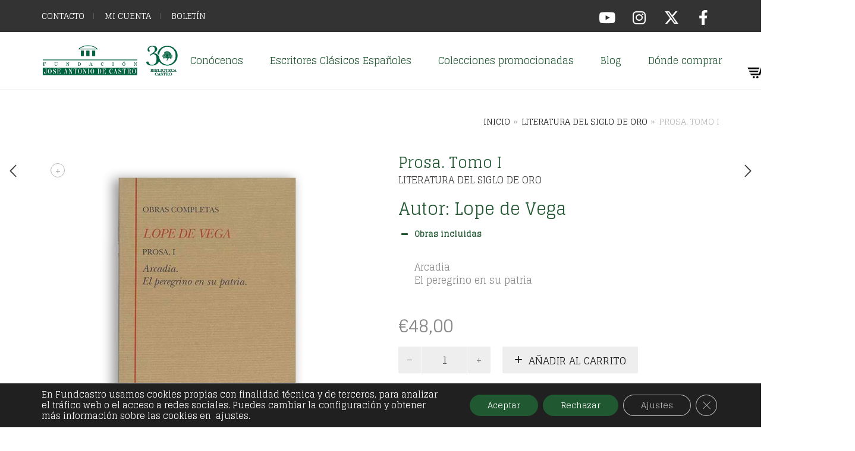

--- FILE ---
content_type: text/html; charset=UTF-8
request_url: https://fundcastro.org/product/el-peregrino-en-su-patria-lope-de-vega/
body_size: 42046
content:
<!DOCTYPE html>
<html lang="es">
<head>
	<meta charset="UTF-8">
	<meta http-equiv="X-UA-Compatible" content="IE=edge">
	<meta name="viewport" content="width=device-width, initial-scale=1">
	<style>.onsale{display:none !important;}</style><meta name='robots' content='index, follow, max-image-preview:large, max-snippet:-1, max-video-preview:-1' />

	<!-- This site is optimized with the Yoast SEO plugin v26.7 - https://yoast.com/wordpress/plugins/seo/ -->
	<title>Prosa. Tomo I - Biblioteca Castro | Autores Clásicos Españoles</title>
	<meta name="description" content="Biblioteca Castro presenta %pa_autor -" />
	<link rel="canonical" href="https://fundcastro.org/product/el-peregrino-en-su-patria-lope-de-vega/" />
	<meta property="og:locale" content="es_ES" />
	<meta property="og:type" content="article" />
	<meta property="og:title" content="Prosa. Tomo I - Biblioteca Castro | Autores Clásicos Españoles" />
	<meta property="og:description" content="Biblioteca Castro presenta %pa_autor -" />
	<meta property="og:url" content="https://fundcastro.org/product/el-peregrino-en-su-patria-lope-de-vega/" />
	<meta property="og:site_name" content="Biblioteca Castro | Autores Clásicos Españoles" />
	<meta property="article:publisher" content="https://www.facebook.com/pages/Biblioteca-Castro/561931757226495" />
	<meta property="article:modified_time" content="2022-02-01T20:36:46+00:00" />
	<meta property="og:image" content="https://fundcastro.org/wp-content/uploads/2014/02/lope-de-vega-prosa-i.png" />
	<meta property="og:image:width" content="700" />
	<meta property="og:image:height" content="700" />
	<meta property="og:image:type" content="image/png" />
	<meta name="twitter:card" content="summary_large_image" />
	<meta name="twitter:site" content="@Fund_Castro" />
	<meta name="twitter:label1" content="Tiempo de lectura" />
	<meta name="twitter:data1" content="2 minutos" />
	<script type="application/ld+json" class="yoast-schema-graph">{"@context":"https://schema.org","@graph":[{"@type":"WebPage","@id":"https://fundcastro.org/product/el-peregrino-en-su-patria-lope-de-vega/","url":"https://fundcastro.org/product/el-peregrino-en-su-patria-lope-de-vega/","name":"Prosa. Tomo I - Biblioteca Castro | Autores Clásicos Españoles","isPartOf":{"@id":"https://fundcastro.org/#website"},"primaryImageOfPage":{"@id":"https://fundcastro.org/product/el-peregrino-en-su-patria-lope-de-vega/#primaryimage"},"image":{"@id":"https://fundcastro.org/product/el-peregrino-en-su-patria-lope-de-vega/#primaryimage"},"thumbnailUrl":"https://fundcastro.org/wp-content/uploads/2014/02/lope-de-vega-prosa-i.png","datePublished":"2014-02-17T11:49:31+00:00","dateModified":"2022-02-01T20:36:46+00:00","description":"Biblioteca Castro presenta %pa_autor -","breadcrumb":{"@id":"https://fundcastro.org/product/el-peregrino-en-su-patria-lope-de-vega/#breadcrumb"},"inLanguage":"es","potentialAction":[{"@type":"ReadAction","target":["https://fundcastro.org/product/el-peregrino-en-su-patria-lope-de-vega/"]}]},{"@type":"ImageObject","inLanguage":"es","@id":"https://fundcastro.org/product/el-peregrino-en-su-patria-lope-de-vega/#primaryimage","url":"https://fundcastro.org/wp-content/uploads/2014/02/lope-de-vega-prosa-i.png","contentUrl":"https://fundcastro.org/wp-content/uploads/2014/02/lope-de-vega-prosa-i.png","width":700,"height":700},{"@type":"BreadcrumbList","@id":"https://fundcastro.org/product/el-peregrino-en-su-patria-lope-de-vega/#breadcrumb","itemListElement":[{"@type":"ListItem","position":1,"name":"Portada","item":"https://fundcastro.org/"},{"@type":"ListItem","position":2,"name":"Escritores Clásicos Españoles","item":"https://fundcastro.org/biblioteca/"},{"@type":"ListItem","position":3,"name":"Prosa. Tomo I"}]},{"@type":"WebSite","@id":"https://fundcastro.org/#website","url":"https://fundcastro.org/","name":"Biblioteca Castro | Autores Clásicos Españoles","description":"La Fundación José Antonio de Castro es institución privada sin ánimo de lucro, de índole socio-cultural que plasma su actividad editorial a través de la Biblioteca Castro.","publisher":{"@id":"https://fundcastro.org/#organization"},"potentialAction":[{"@type":"SearchAction","target":{"@type":"EntryPoint","urlTemplate":"https://fundcastro.org/?s={search_term_string}"},"query-input":{"@type":"PropertyValueSpecification","valueRequired":true,"valueName":"search_term_string"}}],"inLanguage":"es"},{"@type":"Organization","@id":"https://fundcastro.org/#organization","name":"Biblioteca Castro | Autores Clásicos Españoles","url":"https://fundcastro.org/","logo":{"@type":"ImageObject","inLanguage":"es","@id":"https://fundcastro.org/#/schema/logo/image/","url":"https://fundcastro.org/wp-content/uploads/2021/04/logo.png","contentUrl":"https://fundcastro.org/wp-content/uploads/2021/04/logo.png","width":300,"height":99,"caption":"Biblioteca Castro | Autores Clásicos Españoles"},"image":{"@id":"https://fundcastro.org/#/schema/logo/image/"},"sameAs":["https://www.facebook.com/pages/Biblioteca-Castro/561931757226495","https://x.com/Fund_Castro","https://www.instagram.com/biblioteca_castro/?hl=es","https://www.youtube.com/channel/UCNPKsTogkHQjE8aNYhe1Wbg?feature=watch"]}]}</script>
	<!-- / Yoast SEO plugin. -->


<link rel='dns-prefetch' href='//maps.googleapis.com' />
<link rel='dns-prefetch' href='//www.googletagmanager.com' />
<link rel='dns-prefetch' href='//fonts.googleapis.com' />
<link rel="alternate" type="application/rss+xml" title="Biblioteca Castro  | Autores Clásicos Españoles &raquo; Feed" href="https://fundcastro.org/feed/" />
<link rel="alternate" type="application/rss+xml" title="Biblioteca Castro  | Autores Clásicos Españoles &raquo; Feed de los comentarios" href="https://fundcastro.org/comments/feed/" />
<link rel="alternate" title="oEmbed (JSON)" type="application/json+oembed" href="https://fundcastro.org/wp-json/oembed/1.0/embed?url=https%3A%2F%2Ffundcastro.org%2Fproduct%2Fel-peregrino-en-su-patria-lope-de-vega%2F" />
<link rel="alternate" title="oEmbed (XML)" type="text/xml+oembed" href="https://fundcastro.org/wp-json/oembed/1.0/embed?url=https%3A%2F%2Ffundcastro.org%2Fproduct%2Fel-peregrino-en-su-patria-lope-de-vega%2F&#038;format=xml" />
	<style>
	.laborator-admin-bar-menu {
		position: relative !important;
		display: inline-block;
		width: 16px !important;
		height: 16px !important;
		background: url(https://fundcastro.org/wp-content/themes/aurum/assets/images/laborator-icon.png) no-repeat 0px 0px !important;
		background-size: 16px !important;
		margin-right: 8px !important;
		top: 3px !important;
	}

	.rtl .laborator-admin-bar-menu {
		margin-right: 0 !important;
		margin-left: 8px !important;
	}

	#wp-admin-bar-laborator-options:hover .laborator-admin-bar-menu {
		background-position: 0 -32px !important;
	}

	.laborator-admin-bar-menu:before {
		display: none !important;
	}

	#toplevel_page_laborator_options .wp-menu-image {
		background: url(https://fundcastro.org/wp-content/themes/aurum/assets/images/laborator-icon.png) no-repeat 11px 8px !important;
		background-size: 16px !important;
	}

	#toplevel_page_laborator_options .wp-menu-image:before {
		display: none;
	}

	#toplevel_page_laborator_options .wp-menu-image img {
		display: none;
	}

	#toplevel_page_laborator_options:hover .wp-menu-image, #toplevel_page_laborator_options.wp-has-current-submenu .wp-menu-image {
		background-position: 11px -24px !important;
	}
	</style>
	<style id='wp-img-auto-sizes-contain-inline-css' type='text/css'>
img:is([sizes=auto i],[sizes^="auto," i]){contain-intrinsic-size:3000px 1500px}
/*# sourceURL=wp-img-auto-sizes-contain-inline-css */
</style>
<style id='wp-emoji-styles-inline-css' type='text/css'>

	img.wp-smiley, img.emoji {
		display: inline !important;
		border: none !important;
		box-shadow: none !important;
		height: 1em !important;
		width: 1em !important;
		margin: 0 0.07em !important;
		vertical-align: -0.1em !important;
		background: none !important;
		padding: 0 !important;
	}
/*# sourceURL=wp-emoji-styles-inline-css */
</style>
<style id='wp-block-library-inline-css' type='text/css'>
:root{--wp-block-synced-color:#7a00df;--wp-block-synced-color--rgb:122,0,223;--wp-bound-block-color:var(--wp-block-synced-color);--wp-editor-canvas-background:#ddd;--wp-admin-theme-color:#007cba;--wp-admin-theme-color--rgb:0,124,186;--wp-admin-theme-color-darker-10:#006ba1;--wp-admin-theme-color-darker-10--rgb:0,107,160.5;--wp-admin-theme-color-darker-20:#005a87;--wp-admin-theme-color-darker-20--rgb:0,90,135;--wp-admin-border-width-focus:2px}@media (min-resolution:192dpi){:root{--wp-admin-border-width-focus:1.5px}}.wp-element-button{cursor:pointer}:root .has-very-light-gray-background-color{background-color:#eee}:root .has-very-dark-gray-background-color{background-color:#313131}:root .has-very-light-gray-color{color:#eee}:root .has-very-dark-gray-color{color:#313131}:root .has-vivid-green-cyan-to-vivid-cyan-blue-gradient-background{background:linear-gradient(135deg,#00d084,#0693e3)}:root .has-purple-crush-gradient-background{background:linear-gradient(135deg,#34e2e4,#4721fb 50%,#ab1dfe)}:root .has-hazy-dawn-gradient-background{background:linear-gradient(135deg,#faaca8,#dad0ec)}:root .has-subdued-olive-gradient-background{background:linear-gradient(135deg,#fafae1,#67a671)}:root .has-atomic-cream-gradient-background{background:linear-gradient(135deg,#fdd79a,#004a59)}:root .has-nightshade-gradient-background{background:linear-gradient(135deg,#330968,#31cdcf)}:root .has-midnight-gradient-background{background:linear-gradient(135deg,#020381,#2874fc)}:root{--wp--preset--font-size--normal:16px;--wp--preset--font-size--huge:42px}.has-regular-font-size{font-size:1em}.has-larger-font-size{font-size:2.625em}.has-normal-font-size{font-size:var(--wp--preset--font-size--normal)}.has-huge-font-size{font-size:var(--wp--preset--font-size--huge)}.has-text-align-center{text-align:center}.has-text-align-left{text-align:left}.has-text-align-right{text-align:right}.has-fit-text{white-space:nowrap!important}#end-resizable-editor-section{display:none}.aligncenter{clear:both}.items-justified-left{justify-content:flex-start}.items-justified-center{justify-content:center}.items-justified-right{justify-content:flex-end}.items-justified-space-between{justify-content:space-between}.screen-reader-text{border:0;clip-path:inset(50%);height:1px;margin:-1px;overflow:hidden;padding:0;position:absolute;width:1px;word-wrap:normal!important}.screen-reader-text:focus{background-color:#ddd;clip-path:none;color:#444;display:block;font-size:1em;height:auto;left:5px;line-height:normal;padding:15px 23px 14px;text-decoration:none;top:5px;width:auto;z-index:100000}html :where(.has-border-color){border-style:solid}html :where([style*=border-top-color]){border-top-style:solid}html :where([style*=border-right-color]){border-right-style:solid}html :where([style*=border-bottom-color]){border-bottom-style:solid}html :where([style*=border-left-color]){border-left-style:solid}html :where([style*=border-width]){border-style:solid}html :where([style*=border-top-width]){border-top-style:solid}html :where([style*=border-right-width]){border-right-style:solid}html :where([style*=border-bottom-width]){border-bottom-style:solid}html :where([style*=border-left-width]){border-left-style:solid}html :where(img[class*=wp-image-]){height:auto;max-width:100%}:where(figure){margin:0 0 1em}html :where(.is-position-sticky){--wp-admin--admin-bar--position-offset:var(--wp-admin--admin-bar--height,0px)}@media screen and (max-width:600px){html :where(.is-position-sticky){--wp-admin--admin-bar--position-offset:0px}}

/*# sourceURL=wp-block-library-inline-css */
</style><link rel='stylesheet' id='wc-blocks-style-css' href='https://fundcastro.org/wp-content/plugins/woocommerce/assets/client/blocks/wc-blocks.css?ver=wc-10.0.5' type='text/css' media='all' />
<style id='global-styles-inline-css' type='text/css'>
:root{--wp--preset--aspect-ratio--square: 1;--wp--preset--aspect-ratio--4-3: 4/3;--wp--preset--aspect-ratio--3-4: 3/4;--wp--preset--aspect-ratio--3-2: 3/2;--wp--preset--aspect-ratio--2-3: 2/3;--wp--preset--aspect-ratio--16-9: 16/9;--wp--preset--aspect-ratio--9-16: 9/16;--wp--preset--color--black: #000000;--wp--preset--color--cyan-bluish-gray: #abb8c3;--wp--preset--color--white: #ffffff;--wp--preset--color--pale-pink: #f78da7;--wp--preset--color--vivid-red: #cf2e2e;--wp--preset--color--luminous-vivid-orange: #ff6900;--wp--preset--color--luminous-vivid-amber: #fcb900;--wp--preset--color--light-green-cyan: #7bdcb5;--wp--preset--color--vivid-green-cyan: #00d084;--wp--preset--color--pale-cyan-blue: #8ed1fc;--wp--preset--color--vivid-cyan-blue: #0693e3;--wp--preset--color--vivid-purple: #9b51e0;--wp--preset--gradient--vivid-cyan-blue-to-vivid-purple: linear-gradient(135deg,rgb(6,147,227) 0%,rgb(155,81,224) 100%);--wp--preset--gradient--light-green-cyan-to-vivid-green-cyan: linear-gradient(135deg,rgb(122,220,180) 0%,rgb(0,208,130) 100%);--wp--preset--gradient--luminous-vivid-amber-to-luminous-vivid-orange: linear-gradient(135deg,rgb(252,185,0) 0%,rgb(255,105,0) 100%);--wp--preset--gradient--luminous-vivid-orange-to-vivid-red: linear-gradient(135deg,rgb(255,105,0) 0%,rgb(207,46,46) 100%);--wp--preset--gradient--very-light-gray-to-cyan-bluish-gray: linear-gradient(135deg,rgb(238,238,238) 0%,rgb(169,184,195) 100%);--wp--preset--gradient--cool-to-warm-spectrum: linear-gradient(135deg,rgb(74,234,220) 0%,rgb(151,120,209) 20%,rgb(207,42,186) 40%,rgb(238,44,130) 60%,rgb(251,105,98) 80%,rgb(254,248,76) 100%);--wp--preset--gradient--blush-light-purple: linear-gradient(135deg,rgb(255,206,236) 0%,rgb(152,150,240) 100%);--wp--preset--gradient--blush-bordeaux: linear-gradient(135deg,rgb(254,205,165) 0%,rgb(254,45,45) 50%,rgb(107,0,62) 100%);--wp--preset--gradient--luminous-dusk: linear-gradient(135deg,rgb(255,203,112) 0%,rgb(199,81,192) 50%,rgb(65,88,208) 100%);--wp--preset--gradient--pale-ocean: linear-gradient(135deg,rgb(255,245,203) 0%,rgb(182,227,212) 50%,rgb(51,167,181) 100%);--wp--preset--gradient--electric-grass: linear-gradient(135deg,rgb(202,248,128) 0%,rgb(113,206,126) 100%);--wp--preset--gradient--midnight: linear-gradient(135deg,rgb(2,3,129) 0%,rgb(40,116,252) 100%);--wp--preset--font-size--small: 13px;--wp--preset--font-size--medium: 20px;--wp--preset--font-size--large: 36px;--wp--preset--font-size--x-large: 42px;--wp--preset--spacing--20: 0.44rem;--wp--preset--spacing--30: 0.67rem;--wp--preset--spacing--40: 1rem;--wp--preset--spacing--50: 1.5rem;--wp--preset--spacing--60: 2.25rem;--wp--preset--spacing--70: 3.38rem;--wp--preset--spacing--80: 5.06rem;--wp--preset--shadow--natural: 6px 6px 9px rgba(0, 0, 0, 0.2);--wp--preset--shadow--deep: 12px 12px 50px rgba(0, 0, 0, 0.4);--wp--preset--shadow--sharp: 6px 6px 0px rgba(0, 0, 0, 0.2);--wp--preset--shadow--outlined: 6px 6px 0px -3px rgb(255, 255, 255), 6px 6px rgb(0, 0, 0);--wp--preset--shadow--crisp: 6px 6px 0px rgb(0, 0, 0);}:where(.is-layout-flex){gap: 0.5em;}:where(.is-layout-grid){gap: 0.5em;}body .is-layout-flex{display: flex;}.is-layout-flex{flex-wrap: wrap;align-items: center;}.is-layout-flex > :is(*, div){margin: 0;}body .is-layout-grid{display: grid;}.is-layout-grid > :is(*, div){margin: 0;}:where(.wp-block-columns.is-layout-flex){gap: 2em;}:where(.wp-block-columns.is-layout-grid){gap: 2em;}:where(.wp-block-post-template.is-layout-flex){gap: 1.25em;}:where(.wp-block-post-template.is-layout-grid){gap: 1.25em;}.has-black-color{color: var(--wp--preset--color--black) !important;}.has-cyan-bluish-gray-color{color: var(--wp--preset--color--cyan-bluish-gray) !important;}.has-white-color{color: var(--wp--preset--color--white) !important;}.has-pale-pink-color{color: var(--wp--preset--color--pale-pink) !important;}.has-vivid-red-color{color: var(--wp--preset--color--vivid-red) !important;}.has-luminous-vivid-orange-color{color: var(--wp--preset--color--luminous-vivid-orange) !important;}.has-luminous-vivid-amber-color{color: var(--wp--preset--color--luminous-vivid-amber) !important;}.has-light-green-cyan-color{color: var(--wp--preset--color--light-green-cyan) !important;}.has-vivid-green-cyan-color{color: var(--wp--preset--color--vivid-green-cyan) !important;}.has-pale-cyan-blue-color{color: var(--wp--preset--color--pale-cyan-blue) !important;}.has-vivid-cyan-blue-color{color: var(--wp--preset--color--vivid-cyan-blue) !important;}.has-vivid-purple-color{color: var(--wp--preset--color--vivid-purple) !important;}.has-black-background-color{background-color: var(--wp--preset--color--black) !important;}.has-cyan-bluish-gray-background-color{background-color: var(--wp--preset--color--cyan-bluish-gray) !important;}.has-white-background-color{background-color: var(--wp--preset--color--white) !important;}.has-pale-pink-background-color{background-color: var(--wp--preset--color--pale-pink) !important;}.has-vivid-red-background-color{background-color: var(--wp--preset--color--vivid-red) !important;}.has-luminous-vivid-orange-background-color{background-color: var(--wp--preset--color--luminous-vivid-orange) !important;}.has-luminous-vivid-amber-background-color{background-color: var(--wp--preset--color--luminous-vivid-amber) !important;}.has-light-green-cyan-background-color{background-color: var(--wp--preset--color--light-green-cyan) !important;}.has-vivid-green-cyan-background-color{background-color: var(--wp--preset--color--vivid-green-cyan) !important;}.has-pale-cyan-blue-background-color{background-color: var(--wp--preset--color--pale-cyan-blue) !important;}.has-vivid-cyan-blue-background-color{background-color: var(--wp--preset--color--vivid-cyan-blue) !important;}.has-vivid-purple-background-color{background-color: var(--wp--preset--color--vivid-purple) !important;}.has-black-border-color{border-color: var(--wp--preset--color--black) !important;}.has-cyan-bluish-gray-border-color{border-color: var(--wp--preset--color--cyan-bluish-gray) !important;}.has-white-border-color{border-color: var(--wp--preset--color--white) !important;}.has-pale-pink-border-color{border-color: var(--wp--preset--color--pale-pink) !important;}.has-vivid-red-border-color{border-color: var(--wp--preset--color--vivid-red) !important;}.has-luminous-vivid-orange-border-color{border-color: var(--wp--preset--color--luminous-vivid-orange) !important;}.has-luminous-vivid-amber-border-color{border-color: var(--wp--preset--color--luminous-vivid-amber) !important;}.has-light-green-cyan-border-color{border-color: var(--wp--preset--color--light-green-cyan) !important;}.has-vivid-green-cyan-border-color{border-color: var(--wp--preset--color--vivid-green-cyan) !important;}.has-pale-cyan-blue-border-color{border-color: var(--wp--preset--color--pale-cyan-blue) !important;}.has-vivid-cyan-blue-border-color{border-color: var(--wp--preset--color--vivid-cyan-blue) !important;}.has-vivid-purple-border-color{border-color: var(--wp--preset--color--vivid-purple) !important;}.has-vivid-cyan-blue-to-vivid-purple-gradient-background{background: var(--wp--preset--gradient--vivid-cyan-blue-to-vivid-purple) !important;}.has-light-green-cyan-to-vivid-green-cyan-gradient-background{background: var(--wp--preset--gradient--light-green-cyan-to-vivid-green-cyan) !important;}.has-luminous-vivid-amber-to-luminous-vivid-orange-gradient-background{background: var(--wp--preset--gradient--luminous-vivid-amber-to-luminous-vivid-orange) !important;}.has-luminous-vivid-orange-to-vivid-red-gradient-background{background: var(--wp--preset--gradient--luminous-vivid-orange-to-vivid-red) !important;}.has-very-light-gray-to-cyan-bluish-gray-gradient-background{background: var(--wp--preset--gradient--very-light-gray-to-cyan-bluish-gray) !important;}.has-cool-to-warm-spectrum-gradient-background{background: var(--wp--preset--gradient--cool-to-warm-spectrum) !important;}.has-blush-light-purple-gradient-background{background: var(--wp--preset--gradient--blush-light-purple) !important;}.has-blush-bordeaux-gradient-background{background: var(--wp--preset--gradient--blush-bordeaux) !important;}.has-luminous-dusk-gradient-background{background: var(--wp--preset--gradient--luminous-dusk) !important;}.has-pale-ocean-gradient-background{background: var(--wp--preset--gradient--pale-ocean) !important;}.has-electric-grass-gradient-background{background: var(--wp--preset--gradient--electric-grass) !important;}.has-midnight-gradient-background{background: var(--wp--preset--gradient--midnight) !important;}.has-small-font-size{font-size: var(--wp--preset--font-size--small) !important;}.has-medium-font-size{font-size: var(--wp--preset--font-size--medium) !important;}.has-large-font-size{font-size: var(--wp--preset--font-size--large) !important;}.has-x-large-font-size{font-size: var(--wp--preset--font-size--x-large) !important;}
/*# sourceURL=global-styles-inline-css */
</style>

<style id='classic-theme-styles-inline-css' type='text/css'>
/*! This file is auto-generated */
.wp-block-button__link{color:#fff;background-color:#32373c;border-radius:9999px;box-shadow:none;text-decoration:none;padding:calc(.667em + 2px) calc(1.333em + 2px);font-size:1.125em}.wp-block-file__button{background:#32373c;color:#fff;text-decoration:none}
/*# sourceURL=/wp-includes/css/classic-themes.min.css */
</style>
<link rel='stylesheet' id='contact-form-7-css' href='https://fundcastro.org/wp-content/plugins/contact-form-7/includes/css/styles.css?ver=6.1' type='text/css' media='all' />
<link rel='stylesheet' id='simple-banner-style-css' href='https://fundcastro.org/wp-content/plugins/simple-banner/simple-banner.css?ver=3.0.9' type='text/css' media='all' />
<link rel='stylesheet' id='woof-css' href='https://fundcastro.org/wp-content/plugins/woocommerce-products-filter/css/front.css?ver=1.3.7.1' type='text/css' media='all' />
<style id='woof-inline-css' type='text/css'>

.woof_products_top_panel li span, .woof_products_top_panel2 li span{background: url(https://fundcastro.org/wp-content/plugins/woocommerce-products-filter/img/delete.png);background-size: 14px 14px;background-repeat: no-repeat;background-position: right;}
.woof_edit_view{
                    display: none;
                }
.woof_price_search_container .price_slider_amount button.button{
                        display: none;
                    }

                    /***** END: hiding submit button of the price slider ******/

/*# sourceURL=woof-inline-css */
</style>
<link rel='stylesheet' id='chosen-drop-down-css' href='https://fundcastro.org/wp-content/plugins/woocommerce-products-filter/js/chosen/chosen.min.css?ver=1.3.7.1' type='text/css' media='all' />
<link rel='stylesheet' id='woof_by_author_html_items-css' href='https://fundcastro.org/wp-content/plugins/woocommerce-products-filter/ext/by_author/css/by_author.css?ver=1.3.7.1' type='text/css' media='all' />
<link rel='stylesheet' id='woof_by_instock_html_items-css' href='https://fundcastro.org/wp-content/plugins/woocommerce-products-filter/ext/by_instock/css/by_instock.css?ver=1.3.7.1' type='text/css' media='all' />
<link rel='stylesheet' id='woof_by_onsales_html_items-css' href='https://fundcastro.org/wp-content/plugins/woocommerce-products-filter/ext/by_onsales/css/by_onsales.css?ver=1.3.7.1' type='text/css' media='all' />
<link rel='stylesheet' id='woof_by_text_html_items-css' href='https://fundcastro.org/wp-content/plugins/woocommerce-products-filter/ext/by_text/assets/css/front.css?ver=1.3.7.1' type='text/css' media='all' />
<link rel='stylesheet' id='woof_label_html_items-css' href='https://fundcastro.org/wp-content/plugins/woocommerce-products-filter/ext/label/css/html_types/label.css?ver=1.3.7.1' type='text/css' media='all' />
<link rel='stylesheet' id='woof_quick_search_html_items-css' href='https://fundcastro.org/wp-content/plugins/woocommerce-products-filter/ext/quick_search/css/quick_search.css?ver=1.3.7.1' type='text/css' media='all' />
<link rel='stylesheet' id='woof_select_radio_check_html_items-css' href='https://fundcastro.org/wp-content/plugins/woocommerce-products-filter/ext/select_radio_check/css/html_types/select_radio_check.css?ver=1.3.7.1' type='text/css' media='all' />
<link rel='stylesheet' id='woof_sd_html_items_checkbox-css' href='https://fundcastro.org/wp-content/plugins/woocommerce-products-filter/ext/smart_designer/css/elements/checkbox.css?ver=1.3.7.1' type='text/css' media='all' />
<link rel='stylesheet' id='woof_sd_html_items_radio-css' href='https://fundcastro.org/wp-content/plugins/woocommerce-products-filter/ext/smart_designer/css/elements/radio.css?ver=1.3.7.1' type='text/css' media='all' />
<link rel='stylesheet' id='woof_sd_html_items_switcher-css' href='https://fundcastro.org/wp-content/plugins/woocommerce-products-filter/ext/smart_designer/css/elements/switcher.css?ver=1.3.7.1' type='text/css' media='all' />
<link rel='stylesheet' id='woof_sd_html_items_color-css' href='https://fundcastro.org/wp-content/plugins/woocommerce-products-filter/ext/smart_designer/css/elements/color.css?ver=1.3.7.1' type='text/css' media='all' />
<link rel='stylesheet' id='woof_sd_html_items_tooltip-css' href='https://fundcastro.org/wp-content/plugins/woocommerce-products-filter/ext/smart_designer/css/tooltip.css?ver=1.3.7.1' type='text/css' media='all' />
<link rel='stylesheet' id='woof_sd_html_items_front-css' href='https://fundcastro.org/wp-content/plugins/woocommerce-products-filter/ext/smart_designer/css/front.css?ver=1.3.7.1' type='text/css' media='all' />
<link rel='stylesheet' id='woof-switcher23-css' href='https://fundcastro.org/wp-content/plugins/woocommerce-products-filter/css/switcher.css?ver=1.3.7.1' type='text/css' media='all' />
<link rel='stylesheet' id='photoswipe-css' href='https://fundcastro.org/wp-content/plugins/woocommerce/assets/css/photoswipe/photoswipe.min.css?ver=10.0.5' type='text/css' media='all' />
<link rel='stylesheet' id='photoswipe-default-skin-css' href='https://fundcastro.org/wp-content/plugins/woocommerce/assets/css/photoswipe/default-skin/default-skin.min.css?ver=10.0.5' type='text/css' media='all' />
<style id='woocommerce-inline-inline-css' type='text/css'>
.woocommerce form .form-row .required { visibility: visible; }
/*# sourceURL=woocommerce-inline-inline-css */
</style>
<link rel='stylesheet' id='aws-pro-style-css' href='https://fundcastro.org/wp-content/plugins/advanced-woo-search-pro//assets/css/common.css?ver=pro2.28' type='text/css' media='all' />
<link rel='stylesheet' id='brands-styles-css' href='https://fundcastro.org/wp-content/plugins/woocommerce/assets/css/brands.css?ver=10.0.5' type='text/css' media='all' />
<link rel='stylesheet' id='icons-fontawesome-css' href='https://fundcastro.org/wp-content/themes/aurum/assets/css/fonts/font-awesome/css/font-awesome.min.css' type='text/css' media='all' />
<link rel='stylesheet' id='icons-aurum-css' href='https://fundcastro.org/wp-content/themes/aurum/assets/css/fonts/aurum-icons/font-icons.css' type='text/css' media='all' />
<link rel='stylesheet' id='bootstrap-css' href='https://fundcastro.org/wp-content/themes/aurum/assets/css/bootstrap.css?ver=4.0.8.1750423970' type='text/css' media='all' />
<link rel='stylesheet' id='aurum-main-css' href='https://fundcastro.org/wp-content/themes/aurum/assets/css/aurum.css?ver=4.0.8.1750423970' type='text/css' media='all' />
<link rel='stylesheet' id='custom-skin-css' href='https://fundcastro.org/wp-content/themes/aurum-child/custom-skin.css?ver=bc32751854b2c4675b8aaee98e1b7b51' type='text/css' media='all' />
<link rel='stylesheet' id='primary-font-css' href='https://fonts.googleapis.com/css?family=Glegoo&#038;subset=latin&#038;ver=6.9' type='text/css' media='all' />
<link rel='stylesheet' id='heading-font-css' href='https://fonts.googleapis.com/css?family=Glegoo&#038;ver=6.9' type='text/css' media='all' />
<link rel='stylesheet' id='flexible-shipping-free-shipping-css' href='https://fundcastro.org/wp-content/plugins/flexible-shipping/assets/dist/css/free-shipping.css?ver=6.2.1.2' type='text/css' media='all' />
<link rel='stylesheet' id='newsletter-css' href='https://fundcastro.org/wp-content/plugins/newsletter/style.css?ver=8.9.2' type='text/css' media='all' />
<link rel='stylesheet' id='aurum-child-css' href='https://fundcastro.org/wp-content/themes/aurum-child/style.css?ver=c07c734a768c16fc8ac26aa05341dd90' type='text/css' media='all' />
<link rel='stylesheet' id='moove_gdpr_frontend-css' href='https://fundcastro.org/wp-content/plugins/gdpr-cookie-compliance/dist/styles/gdpr-main-nf.css?ver=4.16.1' type='text/css' media='all' />
<style id='moove_gdpr_frontend-inline-css' type='text/css'>
				#moove_gdpr_cookie_modal .moove-gdpr-modal-content .moove-gdpr-tab-main h3.tab-title, 
				#moove_gdpr_cookie_modal .moove-gdpr-modal-content .moove-gdpr-tab-main span.tab-title,
				#moove_gdpr_cookie_modal .moove-gdpr-modal-content .moove-gdpr-modal-left-content #moove-gdpr-menu li a, 
				#moove_gdpr_cookie_modal .moove-gdpr-modal-content .moove-gdpr-modal-left-content #moove-gdpr-menu li button,
				#moove_gdpr_cookie_modal .moove-gdpr-modal-content .moove-gdpr-modal-left-content .moove-gdpr-branding-cnt a,
				#moove_gdpr_cookie_modal .moove-gdpr-modal-content .moove-gdpr-modal-footer-content .moove-gdpr-button-holder a.mgbutton, 
				#moove_gdpr_cookie_modal .moove-gdpr-modal-content .moove-gdpr-modal-footer-content .moove-gdpr-button-holder button.mgbutton,
				#moove_gdpr_cookie_modal .cookie-switch .cookie-slider:after, 
				#moove_gdpr_cookie_modal .cookie-switch .slider:after, 
				#moove_gdpr_cookie_modal .switch .cookie-slider:after, 
				#moove_gdpr_cookie_modal .switch .slider:after,
				#moove_gdpr_cookie_info_bar .moove-gdpr-info-bar-container .moove-gdpr-info-bar-content p, 
				#moove_gdpr_cookie_info_bar .moove-gdpr-info-bar-container .moove-gdpr-info-bar-content p a,
				#moove_gdpr_cookie_info_bar .moove-gdpr-info-bar-container .moove-gdpr-info-bar-content a.mgbutton, 
				#moove_gdpr_cookie_info_bar .moove-gdpr-info-bar-container .moove-gdpr-info-bar-content button.mgbutton,
				#moove_gdpr_cookie_modal .moove-gdpr-modal-content .moove-gdpr-tab-main .moove-gdpr-tab-main-content h1, 
				#moove_gdpr_cookie_modal .moove-gdpr-modal-content .moove-gdpr-tab-main .moove-gdpr-tab-main-content h2, 
				#moove_gdpr_cookie_modal .moove-gdpr-modal-content .moove-gdpr-tab-main .moove-gdpr-tab-main-content h3, 
				#moove_gdpr_cookie_modal .moove-gdpr-modal-content .moove-gdpr-tab-main .moove-gdpr-tab-main-content h4, 
				#moove_gdpr_cookie_modal .moove-gdpr-modal-content .moove-gdpr-tab-main .moove-gdpr-tab-main-content h5, 
				#moove_gdpr_cookie_modal .moove-gdpr-modal-content .moove-gdpr-tab-main .moove-gdpr-tab-main-content h6,
				#moove_gdpr_cookie_modal .moove-gdpr-modal-content.moove_gdpr_modal_theme_v2 .moove-gdpr-modal-title .tab-title,
				#moove_gdpr_cookie_modal .moove-gdpr-modal-content.moove_gdpr_modal_theme_v2 .moove-gdpr-tab-main h3.tab-title, 
				#moove_gdpr_cookie_modal .moove-gdpr-modal-content.moove_gdpr_modal_theme_v2 .moove-gdpr-tab-main span.tab-title,
				#moove_gdpr_cookie_modal .moove-gdpr-modal-content.moove_gdpr_modal_theme_v2 .moove-gdpr-branding-cnt a {
				 	font-weight: inherit				}
			#moove_gdpr_cookie_modal,#moove_gdpr_cookie_info_bar,.gdpr_cookie_settings_shortcode_content{font-family:inherit}#moove_gdpr_save_popup_settings_button{background-color:#373737;color:#fff}#moove_gdpr_save_popup_settings_button:hover{background-color:#000}#moove_gdpr_cookie_info_bar .moove-gdpr-info-bar-container .moove-gdpr-info-bar-content a.mgbutton,#moove_gdpr_cookie_info_bar .moove-gdpr-info-bar-container .moove-gdpr-info-bar-content button.mgbutton{background-color:#205831}#moove_gdpr_cookie_modal .moove-gdpr-modal-content .moove-gdpr-modal-footer-content .moove-gdpr-button-holder a.mgbutton,#moove_gdpr_cookie_modal .moove-gdpr-modal-content .moove-gdpr-modal-footer-content .moove-gdpr-button-holder button.mgbutton,.gdpr_cookie_settings_shortcode_content .gdpr-shr-button.button-green{background-color:#205831;border-color:#205831}#moove_gdpr_cookie_modal .moove-gdpr-modal-content .moove-gdpr-modal-footer-content .moove-gdpr-button-holder a.mgbutton:hover,#moove_gdpr_cookie_modal .moove-gdpr-modal-content .moove-gdpr-modal-footer-content .moove-gdpr-button-holder button.mgbutton:hover,.gdpr_cookie_settings_shortcode_content .gdpr-shr-button.button-green:hover{background-color:#fff;color:#205831}#moove_gdpr_cookie_modal .moove-gdpr-modal-content .moove-gdpr-modal-close i,#moove_gdpr_cookie_modal .moove-gdpr-modal-content .moove-gdpr-modal-close span.gdpr-icon{background-color:#205831;border:1px solid #205831}#moove_gdpr_cookie_info_bar span.change-settings-button.focus-g,#moove_gdpr_cookie_info_bar span.change-settings-button:focus,#moove_gdpr_cookie_info_bar button.change-settings-button.focus-g,#moove_gdpr_cookie_info_bar button.change-settings-button:focus{-webkit-box-shadow:0 0 1px 3px #205831;-moz-box-shadow:0 0 1px 3px #205831;box-shadow:0 0 1px 3px #205831}#moove_gdpr_cookie_modal .moove-gdpr-modal-content .moove-gdpr-modal-close i:hover,#moove_gdpr_cookie_modal .moove-gdpr-modal-content .moove-gdpr-modal-close span.gdpr-icon:hover,#moove_gdpr_cookie_info_bar span[data-href]>u.change-settings-button{color:#205831}#moove_gdpr_cookie_modal .moove-gdpr-modal-content .moove-gdpr-modal-left-content #moove-gdpr-menu li.menu-item-selected a span.gdpr-icon,#moove_gdpr_cookie_modal .moove-gdpr-modal-content .moove-gdpr-modal-left-content #moove-gdpr-menu li.menu-item-selected button span.gdpr-icon{color:inherit}#moove_gdpr_cookie_modal .moove-gdpr-modal-content .moove-gdpr-modal-left-content #moove-gdpr-menu li a span.gdpr-icon,#moove_gdpr_cookie_modal .moove-gdpr-modal-content .moove-gdpr-modal-left-content #moove-gdpr-menu li button span.gdpr-icon{color:inherit}#moove_gdpr_cookie_modal .gdpr-acc-link{line-height:0;font-size:0;color:transparent;position:absolute}#moove_gdpr_cookie_modal .moove-gdpr-modal-content .moove-gdpr-modal-close:hover i,#moove_gdpr_cookie_modal .moove-gdpr-modal-content .moove-gdpr-modal-left-content #moove-gdpr-menu li a,#moove_gdpr_cookie_modal .moove-gdpr-modal-content .moove-gdpr-modal-left-content #moove-gdpr-menu li button,#moove_gdpr_cookie_modal .moove-gdpr-modal-content .moove-gdpr-modal-left-content #moove-gdpr-menu li button i,#moove_gdpr_cookie_modal .moove-gdpr-modal-content .moove-gdpr-modal-left-content #moove-gdpr-menu li a i,#moove_gdpr_cookie_modal .moove-gdpr-modal-content .moove-gdpr-tab-main .moove-gdpr-tab-main-content a:hover,#moove_gdpr_cookie_info_bar.moove-gdpr-dark-scheme .moove-gdpr-info-bar-container .moove-gdpr-info-bar-content a.mgbutton:hover,#moove_gdpr_cookie_info_bar.moove-gdpr-dark-scheme .moove-gdpr-info-bar-container .moove-gdpr-info-bar-content button.mgbutton:hover,#moove_gdpr_cookie_info_bar.moove-gdpr-dark-scheme .moove-gdpr-info-bar-container .moove-gdpr-info-bar-content a:hover,#moove_gdpr_cookie_info_bar.moove-gdpr-dark-scheme .moove-gdpr-info-bar-container .moove-gdpr-info-bar-content button:hover,#moove_gdpr_cookie_info_bar.moove-gdpr-dark-scheme .moove-gdpr-info-bar-container .moove-gdpr-info-bar-content span.change-settings-button:hover,#moove_gdpr_cookie_info_bar.moove-gdpr-dark-scheme .moove-gdpr-info-bar-container .moove-gdpr-info-bar-content button.change-settings-button:hover,#moove_gdpr_cookie_info_bar.moove-gdpr-dark-scheme .moove-gdpr-info-bar-container .moove-gdpr-info-bar-content u.change-settings-button:hover,#moove_gdpr_cookie_info_bar span[data-href]>u.change-settings-button,#moove_gdpr_cookie_info_bar.moove-gdpr-dark-scheme .moove-gdpr-info-bar-container .moove-gdpr-info-bar-content a.mgbutton.focus-g,#moove_gdpr_cookie_info_bar.moove-gdpr-dark-scheme .moove-gdpr-info-bar-container .moove-gdpr-info-bar-content button.mgbutton.focus-g,#moove_gdpr_cookie_info_bar.moove-gdpr-dark-scheme .moove-gdpr-info-bar-container .moove-gdpr-info-bar-content a.focus-g,#moove_gdpr_cookie_info_bar.moove-gdpr-dark-scheme .moove-gdpr-info-bar-container .moove-gdpr-info-bar-content button.focus-g,#moove_gdpr_cookie_info_bar.moove-gdpr-dark-scheme .moove-gdpr-info-bar-container .moove-gdpr-info-bar-content a.mgbutton:focus,#moove_gdpr_cookie_info_bar.moove-gdpr-dark-scheme .moove-gdpr-info-bar-container .moove-gdpr-info-bar-content button.mgbutton:focus,#moove_gdpr_cookie_info_bar.moove-gdpr-dark-scheme .moove-gdpr-info-bar-container .moove-gdpr-info-bar-content a:focus,#moove_gdpr_cookie_info_bar.moove-gdpr-dark-scheme .moove-gdpr-info-bar-container .moove-gdpr-info-bar-content button:focus,#moove_gdpr_cookie_info_bar.moove-gdpr-dark-scheme .moove-gdpr-info-bar-container .moove-gdpr-info-bar-content span.change-settings-button.focus-g,span.change-settings-button:focus,button.change-settings-button.focus-g,button.change-settings-button:focus,#moove_gdpr_cookie_info_bar.moove-gdpr-dark-scheme .moove-gdpr-info-bar-container .moove-gdpr-info-bar-content u.change-settings-button.focus-g,#moove_gdpr_cookie_info_bar.moove-gdpr-dark-scheme .moove-gdpr-info-bar-container .moove-gdpr-info-bar-content u.change-settings-button:focus{color:#205831}#moove_gdpr_cookie_modal .moove-gdpr-branding.focus-g span,#moove_gdpr_cookie_modal .moove-gdpr-modal-content .moove-gdpr-tab-main a.focus-g{color:#205831}#moove_gdpr_cookie_modal.gdpr_lightbox-hide{display:none}
/*# sourceURL=moove_gdpr_frontend-inline-css */
</style>
	<script type="text/javascript">
		var ajaxurl = ajaxurl || 'https://fundcastro.org/wp-admin/admin-ajax.php';
	</script>
	<script type="text/javascript" id="woof-husky-js-extra">
/* <![CDATA[ */
var woof_husky_txt = {"ajax_url":"https://fundcastro.org/wp-admin/admin-ajax.php","plugin_uri":"https://fundcastro.org/wp-content/plugins/woocommerce-products-filter/ext/by_text/","loader":"https://fundcastro.org/wp-content/plugins/woocommerce-products-filter/ext/by_text/assets/img/ajax-loader.gif","not_found":"Nothing found!","prev":"Prev","next":"Siguiente","site_link":"https://fundcastro.org","default_data":{"placeholder":" ","behavior":"title_or_content_or_excerpt","search_by_full_word":"0","autocomplete":1,"how_to_open_links":"0","taxonomy_compatibility":0,"sku_compatibility":"0","custom_fields":"","search_desc_variant":"1","view_text_length":10,"min_symbols":3,"max_posts":10,"image":"","notes_for_customer":"","template":"default","max_open_height":300,"page":0}};
//# sourceURL=woof-husky-js-extra
/* ]]> */
</script>
<script type="text/javascript" src="https://fundcastro.org/wp-content/plugins/woocommerce-products-filter/ext/by_text/assets/js/husky.js?ver=1.3.7.1" id="woof-husky-js"></script>
<script type="text/javascript" src="https://fundcastro.org/wp-includes/js/jquery/jquery.min.js?ver=3.7.1" id="jquery-core-js"></script>
<script type="text/javascript" src="https://fundcastro.org/wp-includes/js/jquery/jquery-migrate.min.js?ver=3.4.1" id="jquery-migrate-js"></script>
<script type="text/javascript" id="3d-flip-book-client-locale-loader-js-extra">
/* <![CDATA[ */
var FB3D_CLIENT_LOCALE = {"ajaxurl":"https://fundcastro.org/wp-admin/admin-ajax.php","dictionary":{"Table of contents":"Table of contents","Close":"Close","Bookmarks":"Bookmarks","Thumbnails":"Thumbnails","Search":"Search","Share":"Share","Facebook":"Facebook","Twitter":"Twitter","Email":"Email","Play":"Play","Previous page":"Previous page","Next page":"Next page","Zoom in":"Zoom in","Zoom out":"Zoom out","Fit view":"Fit view","Auto play":"Auto play","Full screen":"Full screen","More":"More","Smart pan":"Smart pan","Single page":"Single page","Sounds":"Sounds","Stats":"Stats","Print":"Print","Download":"Download","Goto first page":"Goto first page","Goto last page":"Goto last page"},"images":"https://fundcastro.org/wp-content/plugins/interactive-3d-flipbook-powered-physics-engine/assets/images/","jsData":{"urls":[],"posts":{"ids_mis":[],"ids":[]},"pages":[],"firstPages":[],"bookCtrlProps":[],"bookTemplates":[]},"key":"3d-flip-book","pdfJS":{"pdfJsLib":"https://fundcastro.org/wp-content/plugins/interactive-3d-flipbook-powered-physics-engine/assets/js/pdf.min.js?ver=4.3.136","pdfJsWorker":"https://fundcastro.org/wp-content/plugins/interactive-3d-flipbook-powered-physics-engine/assets/js/pdf.worker.js?ver=4.3.136","stablePdfJsLib":"https://fundcastro.org/wp-content/plugins/interactive-3d-flipbook-powered-physics-engine/assets/js/stable/pdf.min.js?ver=2.5.207","stablePdfJsWorker":"https://fundcastro.org/wp-content/plugins/interactive-3d-flipbook-powered-physics-engine/assets/js/stable/pdf.worker.js?ver=2.5.207","pdfJsCMapUrl":"https://fundcastro.org/wp-content/plugins/interactive-3d-flipbook-powered-physics-engine/assets/cmaps/"},"cacheurl":"https://fundcastro.org/wp-content/uploads/3d-flip-book/cache/","pluginsurl":"https://fundcastro.org/wp-content/plugins/","pluginurl":"https://fundcastro.org/wp-content/plugins/interactive-3d-flipbook-powered-physics-engine/","thumbnailSize":{"width":"150","height":"150"},"version":"1.16.16"};
//# sourceURL=3d-flip-book-client-locale-loader-js-extra
/* ]]> */
</script>
<script type="text/javascript" src="https://fundcastro.org/wp-content/plugins/interactive-3d-flipbook-powered-physics-engine/assets/js/client-locale-loader.js?ver=1.16.16" id="3d-flip-book-client-locale-loader-js" async="async" data-wp-strategy="async"></script>
<script type="text/javascript" src="//fundcastro.org/wp-content/plugins/revslider/sr6/assets/js/rbtools.min.js?ver=6.7.20" async id="tp-tools-js"></script>
<script type="text/javascript" src="//fundcastro.org/wp-content/plugins/revslider/sr6/assets/js/rs6.min.js?ver=6.7.20" async id="revmin-js"></script>
<script type="text/javascript" id="simple-banner-script-js-before">
/* <![CDATA[ */
const simpleBannerScriptParams = {"pro_version_enabled":"","debug_mode":"","id":322,"version":"3.0.9","banner_params":[{"hide_simple_banner":"yes","simple_banner_prepend_element":"body","simple_banner_position":"","header_margin":"","header_padding":"","wp_body_open_enabled":"","wp_body_open":true,"simple_banner_z_index":"","simple_banner_text":"Los pedidos de agosto se enviar\u00e1n la primera semana de septiembre. Disculpen las molestias","disabled_on_current_page":false,"disabled_pages_array":[],"is_current_page_a_post":false,"disabled_on_posts":"","simple_banner_disabled_page_paths":"","simple_banner_font_size":"18px","simple_banner_color":"#205831","simple_banner_text_color":"","simple_banner_link_color":"","simple_banner_close_color":"","simple_banner_custom_css":"","simple_banner_scrolling_custom_css":"","simple_banner_text_custom_css":"","simple_banner_button_css":"","site_custom_css":"","keep_site_custom_css":"","site_custom_js":"","keep_site_custom_js":"","close_button_enabled":"","close_button_expiration":"","close_button_cookie_set":false,"current_date":{"date":"2026-01-19 09:37:23.428607","timezone_type":3,"timezone":"UTC"},"start_date":{"date":"2026-01-19 09:37:23.428611","timezone_type":3,"timezone":"UTC"},"end_date":{"date":"2026-01-19 09:37:23.428615","timezone_type":3,"timezone":"UTC"},"simple_banner_start_after_date":"","simple_banner_remove_after_date":"","simple_banner_insert_inside_element":""}]}
//# sourceURL=simple-banner-script-js-before
/* ]]> */
</script>
<script type="text/javascript" src="https://fundcastro.org/wp-content/plugins/simple-banner/simple-banner.js?ver=3.0.9" id="simple-banner-script-js"></script>
<script type="text/javascript" src="https://fundcastro.org/wp-content/plugins/woocommerce/assets/js/jquery-blockui/jquery.blockUI.min.js?ver=2.7.0-wc.10.0.5" id="jquery-blockui-js" data-wp-strategy="defer"></script>
<script type="text/javascript" id="wc-add-to-cart-js-extra">
/* <![CDATA[ */
var wc_add_to_cart_params = {"ajax_url":"/wp-admin/admin-ajax.php","wc_ajax_url":"/?wc-ajax=%%endpoint%%","i18n_view_cart":"Ver carrito","cart_url":"https://fundcastro.org/cart/","is_cart":"","cart_redirect_after_add":"no"};
//# sourceURL=wc-add-to-cart-js-extra
/* ]]> */
</script>
<script type="text/javascript" src="https://fundcastro.org/wp-content/plugins/woocommerce/assets/js/frontend/add-to-cart.min.js?ver=10.0.5" id="wc-add-to-cart-js" data-wp-strategy="defer"></script>
<script type="text/javascript" src="https://fundcastro.org/wp-content/plugins/woocommerce/assets/js/zoom/jquery.zoom.min.js?ver=1.7.21-wc.10.0.5" id="zoom-js" defer="defer" data-wp-strategy="defer"></script>
<script type="text/javascript" src="https://fundcastro.org/wp-content/plugins/woocommerce/assets/js/flexslider/jquery.flexslider.min.js?ver=2.7.2-wc.10.0.5" id="flexslider-js" defer="defer" data-wp-strategy="defer"></script>
<script type="text/javascript" src="https://fundcastro.org/wp-content/plugins/woocommerce/assets/js/photoswipe/photoswipe.min.js?ver=4.1.1-wc.10.0.5" id="photoswipe-js" defer="defer" data-wp-strategy="defer"></script>
<script type="text/javascript" src="https://fundcastro.org/wp-content/plugins/woocommerce/assets/js/photoswipe/photoswipe-ui-default.min.js?ver=4.1.1-wc.10.0.5" id="photoswipe-ui-default-js" defer="defer" data-wp-strategy="defer"></script>
<script type="text/javascript" id="wc-single-product-js-extra">
/* <![CDATA[ */
var wc_single_product_params = {"i18n_required_rating_text":"Por favor elige una puntuaci\u00f3n","i18n_rating_options":["1 de 5 estrellas","2 de 5 estrellas","3 de 5 estrellas","4 de 5 estrellas","5 de 5 estrellas"],"i18n_product_gallery_trigger_text":"Ver galer\u00eda de im\u00e1genes a pantalla completa","review_rating_required":"yes","flexslider":{"rtl":false,"animation":"slide","smoothHeight":true,"directionNav":false,"controlNav":"thumbnails","slideshow":false,"animationSpeed":500,"animationLoop":false,"allowOneSlide":false},"zoom_enabled":"1","zoom_options":[],"photoswipe_enabled":"1","photoswipe_options":{"shareEl":false,"closeOnScroll":false,"history":false,"hideAnimationDuration":0,"showAnimationDuration":0},"flexslider_enabled":"1"};
//# sourceURL=wc-single-product-js-extra
/* ]]> */
</script>
<script type="text/javascript" src="https://fundcastro.org/wp-content/plugins/woocommerce/assets/js/frontend/single-product.min.js?ver=10.0.5" id="wc-single-product-js" defer="defer" data-wp-strategy="defer"></script>
<script type="text/javascript" src="https://fundcastro.org/wp-content/plugins/woocommerce/assets/js/js-cookie/js.cookie.min.js?ver=2.1.4-wc.10.0.5" id="js-cookie-js" data-wp-strategy="defer"></script>
<script type="text/javascript" src="https://fundcastro.org/wp-content/plugins/js_composer/assets/js/vendors/woocommerce-add-to-cart.js?ver=7.9" id="vc_woocommerce-add-to-cart-js-js"></script>

<!-- Fragmento de código de la etiqueta de Google (gtag.js) añadida por Site Kit -->
<!-- Fragmento de código de Google Analytics añadido por Site Kit -->
<!-- Fragmento de código de Google Ads añadido por Site Kit -->
<script type="text/javascript" src="https://www.googletagmanager.com/gtag/js?id=G-7SPMH79GGE" id="google_gtagjs-js" async></script>
<script type="text/javascript" id="google_gtagjs-js-after">
/* <![CDATA[ */
window.dataLayer = window.dataLayer || [];function gtag(){dataLayer.push(arguments);}
gtag("set","linker",{"domains":["fundcastro.org"]});
gtag("js", new Date());
gtag("set", "developer_id.dZTNiMT", true);
gtag("config", "G-7SPMH79GGE");
gtag("config", "AW-366375467");
 window._googlesitekit = window._googlesitekit || {}; window._googlesitekit.throttledEvents = []; window._googlesitekit.gtagEvent = (name, data) => { var key = JSON.stringify( { name, data } ); if ( !! window._googlesitekit.throttledEvents[ key ] ) { return; } window._googlesitekit.throttledEvents[ key ] = true; setTimeout( () => { delete window._googlesitekit.throttledEvents[ key ]; }, 5 ); gtag( "event", name, { ...data, event_source: "site-kit" } ); }; 
//# sourceURL=google_gtagjs-js-after
/* ]]> */
</script>
<script></script><link rel="https://api.w.org/" href="https://fundcastro.org/wp-json/" /><link rel="alternate" title="JSON" type="application/json" href="https://fundcastro.org/wp-json/wp/v2/product/322" /><link rel="EditURI" type="application/rsd+xml" title="RSD" href="https://fundcastro.org/xmlrpc.php?rsd" />
<meta name="generator" content="Site Kit by Google 1.170.0" /><style id="simple-banner-hide" type="text/css">.simple-banner{display:none;}</style><style id="simple-banner-font-size" type="text/css">.simple-banner .simple-banner-text{font-size:18px;}</style><style id="simple-banner-background-color" type="text/css">.simple-banner{background:#205831;}</style><style id="simple-banner-text-color" type="text/css">.simple-banner .simple-banner-text{color: #ffffff;}</style><style id="simple-banner-link-color" type="text/css">.simple-banner .simple-banner-text a{color:#f16521;}</style><style id="simple-banner-z-index" type="text/css">.simple-banner{z-index: 99999;}</style><style id="simple-banner-site-custom-css-dummy" type="text/css"></style><script id="simple-banner-site-custom-js-dummy" type="text/javascript"></script><!-- SLP Custom CSS -->
<style type="text/css">
div#map.slp_map {
width:100%;
height:480px;
}
div#slp_tagline {
width:100%;
}
</style>

		<!-- Favicons -->
					<link rel="shortcut icon" href="//fundcastro.org/wp-content/uploads/2020/12/faviconfjac.ico">
							<link rel="apple-touch-icon" href="//fundcastro.org/wp-content/uploads/2020/12/faviconfjac.ico">
			<link rel="apple-touch-icon" sizes="180x180" href="//fundcastro.org/wp-content/uploads/2020/12/faviconfjac.ico">
						<style>
			h1, h2, h3, h4, h5, h6,
			.up,
			.to-uppercase,
			.breadcrumb,
			.tooltip-inner,
			.header-menu .lab-mini-cart .cart_list li .product-details a span,
			.header-menu .lab-mini-cart .cart_list li .product-details .quantity,
			.header-menu .lab-mini-cart .total,
			header.site-header ul.nav li a,
			header.site-header div.nav > ul li a,
			header.mobile-menu div.mobile-menu > ul li,
			header.mobile-menu ul.mobile-menu li,
			.chosen-container .chosen-results li,
			.search .search-results-list .search-results li .post-details .meta,
			.sidebar .sidebar-entry.widget_shopping_cart .total strong,
			.top-menu--cart-totals,
			.top-menu--link,
			.top-menu--widget-current-date,
			.top-menu--widget-menu .menu li,
			.top-menu--widget-wpml-currency-switcher .wcml-dropdown,
			.top-menu--widget-wpml-language-switcher .wpml-ls-legacy-list-horizontal li a,
			.sidebar .sidebar-entry ul li,
			#yith-wcwl-popup-message,
			.shop-empty-cart-page .cart-empty-title p a,
			.header-menu .lab-mini-cart .cart_list li.empty,
			.search .search-header .tabs a,
			.banner .button_outer .button_inner .banner-content strong,
			.banner .button_outer .button_inner .banner-content span,
			.sidebar .sidebar-entry ul li,
			.page-container .wpb_content_element.lab_wpb_testimonials .testimonials-inner .testimonial-entry .testimonial-blockquote cite,
			.woocommerce #place_order,
			.woocommerce .coupon-form .coupon .woocommerce-error,
			.woocommerce .coupon-form .coupon .woocommerce-info,
			.woocommerce .coupon-form .coupon .woocommerce-message,
			.woocommerce .cross-sells .product-item .product-link .button,
			.woocommerce .products .product .item-info a[data-product_id].is-textual,
			.woocommerce .single-product .product-type-external .cart .single_add_to_cart_button,
			.woocommerce .summary form.cart .button,
			.woocommerce .woocommerce-cart-form table.wishlist_table tbody tr td.product-add-to-cart .button,
			.woocommerce .woocommerce-cart-form table.wishlist_table thead tr td.product-add-to-cart .button,
			.woocommerce .woocommerce-cart-form table.wishlist_table thead tr th,
			.woocommerce .woocommerce-order-details .order-again .button,
			.woocommerce-breadcrumb,
			.woocommerce .icon-button .title,
			.woocommerce .woocommerce-cart-form .shop_table td .name,
			.woocommerce .shop_attributes td,
			.woocommerce .shop_attributes th,
			.woocommerce .summary form.cart .variations .label,
			.woocommerce .summary form.cart .reset_variations,
			.woocommerce .woocommerce-cart-form .shop_table th,
			.woocommerce #order_review .shop_table tr td,
			.woocommerce #order_review .shop_table tr th,
			.woocommerce .cart_totals .shop_table tr td,
			.woocommerce .cart_totals .shop_table tr th,
			.woocommerce .woocommerce-MyAccount-links {
				text-transform: uppercase;
			}
		</style>
		<style id="theme-custom-css">
h1, h2, h3, h4, h5, h6, .shop .shop-item .item-info span {text-transform: none !important;}a:hover, a:focus  {text-decoration: none !important;}h3 {font-size: 18px !important}::selection {background: #205831 !important;}.sidebar .sidebar-entry ul li.current-cat>a, .sidebar .sidebar-entry ul li a:hover {color: #205831 !important;}section.blog .post .post-image .thumb-hover {display: none !important;}header.site-header.header-type-1, header.mobile-menu .mobile-logo {background: #FFF !important;}header .current-menu-item {background: rgba(190, 175, 148, 01);}header.site-header ul.nav>li>a:after, header.site-header div.nav>ul>li>a:after {display: none !important;}header.site-header ul.nav li a, header.site-header div.nav>ul li a:focus {text-decoration: none !important;}header.site-header ul.nav>li>a:hover, header.site-header div.nav>ul>li>a:hover {background: transparent !important;color: #FFF !important;}header.site-header ul.nav>li>a:hover, header.site-header div.nav>ul>li>a:hover {text-decoration: none !important;}header.site-header ul.nav li a, header.site-header div.nav>ul li a {text-transform: none !important;}header.site-header ul.nav li a, header.site-header div.nav>ul li a {background: none;}header.site-header .header-widgets .cart-counter .badge {background: #205831 !important;}.header-menu .lab-mini-cart .cart_list li .product-details a {white-space: nowrap;overflow: hidden;text-overflow: ellipsis}header.site-header ul.nav li a, header.site-header div.nav>ul li a {background: none;}.shop #review_form_wrapper .comment-form-rating .stars.has-rating span a:before {color: #e2182b;}.shop .shop-item .item-info .price>del {color: #205831 !important;}.shop .shop-item .item-info .add-to-cart {display: none !important;}footer.site-footer .footer-widgets .sidebar ul li {text-transform: none !important;}.sidebar .sidebar-entry ul li>a {text-transform: none !important;}.page-container {margin-top: 0px !important;}.woocommerce .shop-item .item-info h3 a{font-size: 13px;font-weight: 700;}.woocommerce .shop-item .item-info span a{    font-size: 11px;}.shop-item-single .item-info.summary h1{    font-size: 20px;    font-weight: 800;}p.woocommerce-result-count{display:none;}.woocommerce mark {background:yellow !important;color:black;}mark {background:yellow !important;}.site-footer {background-color:#ececec;}.tnp-subscription label {font-size:12px;}.blanquito { font-size: 18px; color: #ffffff;font-family:Monserrat; }.sidebar.widget_newsletterwidget.newsletterwidget-4 > h3{text-align:center;font-size: 21px !important;}.tnp-subscription label {font-weight:100 !important;}footer.site-footer .footer-bottom {    border-top: 1px solid #cecece; }.vc_gitem-zone.vc_gitem-zone-b.vc_custom_1509448588997.vc-gitem-zone-height-mode-auto.vc_gitem-is-link {opacity: 0.3;}.vc_gitem-zone.vc_gitem-zone-b.vc_custom_1509448588997.vc-gitem-zone-height-mode-auto.vc_gitem-is-link:hover {opacity: 1;}.banner{    box-shadow: inset 0 0 0 1px #b9b9b9, inset 0 0 0 2px #EEE;}.btn {padding: 15px 20px;}.banner.banner-white .btn { background-color: #434342;}header .current-menu-item {    background: rgb(237, 237, 238);}header.site-header ul.nav>li>a:hover, header.site-header div.nav>ul>li>a:hover {color: #205831 !important;}header .current-menu-item {background: #ffffff;}header .current-menu-item > a {color:#a0131a !important;}.vc_column-inner.vc_custom_1510053663270 {padding-top:0px !important;}header.site-header .top-menu .social-networks {padding:0px 0px !important;}ul {}.social-networks > li {list-style-type: none;float: left;}.social-networks > li a i {color: #fff;width: 34px;height: 100%;font-size: 25px;text-align: center;margin-right: 10px;padding-top: 15%;}.fa-facebook {} .fa-linkedin {background:#007bb6}.fa-twitter {}.fa-google-plus {background:#dd4b39}.share-post-links a.google-plus {    color: #fff !important;    background-color: #dd4b39 !important;}.social-networks > li a i {transition: all 0.2s ease-in-out;}.social-networks > li a i:hover {opacity: .7;}.share-post-links a.facebook {    color: #fff;}.share-post-links a.twitter {    color: #fff;    background-color: #55acee;}.share-post-links a.linkedin {    color: #fff;    background-color: #0976b4;}.woocommerce-terms-and-conditions-link{color:#AE1C27;}.woocommerce .onsale{background:#a71822;}.woocommerce .shop-item .item-info .price>del, .woocommerce .shop-item .item-info .woocs_price_code>del{    font-size: 18px;    color:#000 !important;}.woocommerce .onsale.featured {    background-color: #a71822;}#informativo{  text-align: center;    font-size: 20px;    background-color: #a71822;    color: #FFF;    padding: 20px;}@media screen and (max-width: 768px){.tnp-field.tnp-field-email {width: auto !important; display: block !important;    padding-left: 0 !important;}}@media screen and (min-width: 768px){.tnp-field.tnp-field-email {padding-left: 46px !important;}}@media screen and (min-width: 1200px){.tnp-field.tnp-field-email {padding-left: 71px !important;}}.sidebar .sidebar-entry .woocommerce-product-search [type=submit] {background-color:#205831}.woocommerce .button {background-color:#205831}.vc_btn3{background-color:#205831 !important}.banner.banner-white .btn {background-color:#205831}.sidebar .sidebar-entry .price_slider_wrapper .price_slider .ui-slider-range  {background-color:#205831}.sidebar .sidebar-entry .price_slider_wrapper .price_slider .ui-slider-handle {background-color:#205831}.woof .widget_price_filter .ui-slider .ui-slider-handle {border:none}.woocommerce .onsale {background-color:#205831;}.woocommerce .products .product .item-info h3+span {font-weight: 600;}.author-post{display:none}.cli-style-v2 .cli-bar-message {    width: 100%;    text-align: center;}.woocommerce .summary .product_title{    font-size: 25px;}.woocommerce .summary .price {    padding-bottom: 0;    font-size: 30px;    line-height: 1;    margin-bottom: 20px;}.woocommerce .summary .woocommerce-product-details__short-description {    margin-bottom: 10px;}#results_box #results_box_header {background-color:#fff !important}#search_box #search_box_header{background-color:#fff !important}#search_box #search_box_form INPUT#addressSubmit  {background-color:#205831  !important;color:#fff}#search_box #search_box_form INPUT#addressSubmit:hover  {background-color:#205831  !important;color:#000}.widget .sidebar-entry .shortcodes-ultimate .shortcodes-ultimate-2{ text-align: center !important;}#search_box #search_box_form{background-color:#fff !important}#results_box{font-size:20px;}.slp_ui_button{padding:5px !important;}li .current-menu-item {background-color:transparent !important;color: #afafaf;} .widget .sidebar-entry .shortcodes-ultimate .shortcodes-ultimate-3{text-align:center !important}.tnp-field.tnp-field-email{padding:0px !important}h2.yikes-custom-woo-tab-title{display:none !important;}.dash{    background-color: #205831 !important;width:100% !important;    height: 1px !important;}.item-info .product-terms{    color: #205831 !important; }.wc-block-grid__product-onsale{display:none}#menu-preaheader .current-menu-item{color:white !important;background-color:#333 !important;}#menu-preaheader .current-menu-item a{color:white !important;background-color:#333 !important;}.page-title{color: #205831}h2{color: #205831 !important}h1{color: #205831 !important}h3{color: #205831 !important}h2 a{color: #205831 !important}div .widget .sidebar-entry{text-align:center !important}.su-spoiler-title{color: #205831 !important}.product_title entry-title{color: #205831 !important}.product-terms{color: #205831 !important}div .footer-widgets h3{color: #fff !important}#tab-la-prensa-dice p strong{color:#205831;}.autores_excerpt{font-weight: 400;color: #205831;}.footer-bottom{text-align:center}.centrado{text-align:center}.ocultar{display:none}.vc_gitem-animated-block {height: 220px;}.woocommerce-error, .woocommerce-info, .woocommerce-message, .woocommerce-notice {    background-color: #205831;      box-shadow: 0 0 0 6px #205831;   }.customNavigation{display:none;}.tax-total .woocommerce-Price-amount {    text-align: right;    float: right;} .h2-personas{font-size:22px !important}footer{padding: 20px 0px 10px 10px !important;}.out-of-stock {    display: inline-block;    background: #205831 !important;    color: #fff;    line-height: 2;    padding: 10px 40px !important;    margin-bottom: 40px; font-weight:600 !important;}.alert.alert-success {    background: #205831;    border-color: #205831;} .order-details-list li strong {    display: block !important;    font-size: 13px !important;    font-weight: 400;color: #205831;}.footer-bottom{margin-top:10px !important;    padding-top: 15px !important;}.page-container .wpb_content_element.lab_vc_pagetitle.font-size-medium h2, h3{font-size:20px}.blog-link{font-weight:600 !important;color: #205831 !important}.order-info{background-color: #205831 !important;color:#fff !important;border-color:#205831 !important;}.woocommerce mark{background-color: #205831 !important;color:#fff !important;border-color:#205831 !important;font-weight:bolder !important;}.header-menu{width:120% !important;}.woocommerce-ordering{display:none !important;}header.site-header .header-menu .main-menu {    padding-left: 0px !important;}.ui-dialog-titlebar{background-color: #205831 !important;    color: white !important;}.top-menu--dark a, .top-menu--gray a, .top-menu--light a {color:white !important;}.top-menu--dark a:hover, .top-menu--gray a:hover, .top-menu--light a {color:green !important;}#menu-preaheader .current-menu-item a {color:yellowgreen!important;}
</style>	<noscript><style>.woocommerce-product-gallery{ opacity: 1 !important; }</style></noscript>
	
            <script>
                window.addEventListener("load", function() {
                    window.setTimeout(function(){
                        var forms = document.querySelectorAll(".search-btn");
                        if ( forms ) {
                            for (var i = 0; i < forms.length; i++) {
                                forms[i].addEventListener("click", function() {
                                    var links = document.querySelectorAll(".header-links .search-form");
                                    if ( links ) {
                                        for (var i = 0; i < links.length; i++) {
                                            links[i].className += " input-visible";
                                        }
                                    }
                                }, false);
                            }
                        }
                    }, 1000);
                }, false);
            </script>

        
            <script>
                window.addEventListener('load', function() {
                    var forms = document.querySelectorAll(".header-links .search-form");

                    var awsFormHtml = "<div class=\"aws-container aws-js-seamless\" data-id=\"1\" data-url=\"\/?wc-ajax=aws_action\" data-siteurl=\"https:\/\/fundcastro.org\" data-lang=\"\" data-show-loader=\"true\" data-show-more=\"true\" data-show-page=\"ajax_off\" data-show-clear=\"true\" data-mobile-screen=\"false\" data-buttons-order=\"2\" data-target-blank=\"false\" data-use-analytics=\"false\" data-min-chars=\"1\" data-filters=\"\" data-init-filter=\"1\" data-timeout=\"300\" data-notfound=\"No se ha encontrado nada\" data-more=\"Ver todos los resultados\" data-is-mobile=\"false\" data-page-id=\"322\" data-tax=\"\" data-sku=\"ISBN: \" data-item-added=\"Item added\" data-sale-badge=\"Sale!\" ><form class=\"aws-search-form search-form\" action=\"https:\/\/fundcastro.org\/\" method=\"get\" role=\"search\" ><div class=\"search-input-env\"><div class=\"aws-wrapper\"><label class=\"aws-search-label\" for=\"696dfb536e575\">Buscar<\/label><input  type=\"search\" name=\"s\" id=\"696dfb536e575\" value=\"\" class=\"aws-search-field search-input\" placeholder=\"Buscar\" autocomplete=\"off\" \/><input type=\"hidden\" name=\"post_type\" value=\"product\"><input type=\"hidden\" name=\"type_aws\" value=\"true\"><input type=\"hidden\" name=\"aws_id\" value=\"1\"><input type=\"hidden\" name=\"aws_filter\" class=\"awsFilterHidden\" value=\"1\"><div class=\"aws-search-clear\"><span>\u00d7<\/span><\/div><div class=\"aws-loader\"><\/div><\/div><\/div><a href=\"#\" class=\"search-btn\"><svg version=\"1.1\" xmlns=\"http:\/\/www.w3.org\/2000\/svg\" x=\"0px\" y=\"0px\"\n\n\t width=\"24px\" height=\"24px\" viewBox=\"0 0 512 512\" enable-background=\"new 0 0 512 512\" xml:space=\"preserve\">\n\n<path id=\"search-svg\" d=\"M460.355,421.59L353.844,315.078c20.041-27.553,31.885-61.437,31.885-98.037\n\n\tC385.729,124.934,310.793,50,218.686,50C126.58,50,51.645,124.934,51.645,217.041c0,92.106,74.936,167.041,167.041,167.041\n\n\tc34.912,0,67.352-10.773,94.184-29.158L419.945,462L460.355,421.59z M100.631,217.041c0-65.096,52.959-118.056,118.055-118.056\n\n\tc65.098,0,118.057,52.959,118.057,118.056c0,65.096-52.959,118.056-118.057,118.056C153.59,335.097,100.631,282.137,100.631,217.041\n\n\tz\"\/>\n\n<\/svg>\n\n<span class=\"sr-only\">Search<\/span><\/a><\/form><\/div>";

                    if ( forms ) {

                        for ( var i = 0; i < forms.length; i++ ) {
                            if ( forms[i].parentNode.outerHTML.indexOf('aws-container') === -1 ) {
                                forms[i].outerHTML = awsFormHtml;
                            }
                        }

                        window.setTimeout(function(){
                            jQuery('.aws-js-seamless').each( function() {
                                jQuery(this).aws_search();
                            });
                        }, 1000);

                    }
                }, false);
            </script>

        <meta name="generator" content="Powered by WPBakery Page Builder - drag and drop page builder for WordPress."/>
<meta name="generator" content="Powered by Slider Revolution 6.7.20 - responsive, Mobile-Friendly Slider Plugin for WordPress with comfortable drag and drop interface." />
<style id="theme-fonts-css">.primary-font, body, div, div *, p {font-family: 'Glegoo', serif;;}.heading-font,header.site-header,header.site-header .logo.text-logo a,header.mobile-menu .mobile-logo .logo.text-logo a,.top-menu,footer.site-footer,footer.site-footer .footer-widgets .sidebar.widget_search #searchsubmit.btn-bordered,.contact-page .contact-form label,.breadcrumb,.woocommerce-breadcrumb,section.blog .post .comments .comment + .comment-respond #cancel-comment-reply-link,section.blog .post .comments .comment-respond label,section.blog .post .comments .comment-respond #submit.btn-bordered,section.blog .post-password-form label,section.blog .post-password-form input[type="submit"].btn-bordered,.woocommerce .woocommerce-MyAccount-links,.woocommerce .woocommerce-orders-table th,.woocommerce .woocommerce-orders-table td,.woocommerce .woocommerce-shop-header--title .woocommerce-result-count,.woocommerce .button,.woocommerce .quantity.buttons_added input.input-text,.woocommerce .icon-button .title,.woocommerce #order_review .shop_table tr td,.woocommerce .cart_totals .shop_table tr td,.woocommerce #order_review .shop_table tr th,.woocommerce .cart_totals .shop_table tr th,.woocommerce-notice,.woocommerce .products .product .item-info span,.woocommerce .summary .price,.woocommerce .summary form.cart .variations .label,.woocommerce .summary form.cart .variations div.variation-select,.woocommerce .summary .product_meta > span,.woocommerce .summary .product_meta .wcml_currency_switcher,.woocommerce .summary .group_table .woocommerce-grouped-product-list-item__price,.woocommerce .summary .yith-wcwl-add-to-wishlist .yith-wcwl-add-button .add_to_wishlist.btn-bordered,.woocommerce .summary .yith-wcwl-add-to-wishlist .yith-wcwl-wishlistexistsbrowse a.btn-bordered,.woocommerce .summary .yith-wcwl-add-to-wishlist .yith-wcwl-wishlistaddedbrowse a.btn-bordered,.woocommerce .order-info,.woocommerce .cross-sells .product-item .product-details .price,.woocommerce .woocommerce-cart-form .shop_table th,.woocommerce .woocommerce-cart-form .shop_table td,.woocommerce .woocommerce-cart-form .shop_table td > .price,.woocommerce .woocommerce-cart-form table.wishlist_table thead tr th,#yith-wcwl-popup-message,.woocommerce .woocommerce-checkout .order-totals-column .lost-password,.woocommerce-order-pay #order_review .lost-password,.header-menu .lab-mini-cart .total,.sidebar .sidebar-entry,.sidebar .sidebar-entry select,.sidebar .sidebar-entry.widget_search #searchsubmit.btn-bordered,.sidebar .sidebar-entry.widget_product_search #searchsubmit.btn-bordered,.sidebar .sidebar-entry .woocommerce-product-search [type="submit"].btn-bordered,.sidebar .sidebar-entry.widget_wysija .wysija-submit.btn-bordered,.sidebar .sidebar-entry.widget_shopping_cart .total,.sidebar .sidebar-entry.widget_shopping_cart .buttons .button.btn-bordered,.sidebar .sidebar-entry .price_slider_wrapper .price_slider_amount .button.btn-bordered,.sidebar .sidebar-list li,.bordered-block .lost-password,.page-heading small p,h1,h2,h3,h4,h5,h6,.btn.btn-bordered,.dropdown-menu,.nav-tabs > li > a,.alert,.form-control,.banner .button_outer .button_inner .banner-content strong,.table > thead > tr > th,.tooltip-inner,.search .search-header,.page-container .vc_tta-tabs.vc_tta-style-theme-styled .vc_tta-tabs-list .vc_tta-tab a,.page-container .wpb_content_element.wpb_tabs .ui-tabs .wpb_tabs_nav li a,.page-container .wpb_content_element.wpb_tour .wpb_tabs_nav li a,.page-container .wpb_content_element.lab_wpb_image_banner .banner-text-content,.page-container .wpb_content_element.alert p,.page-container .wpb_content_element.lab_wpb_products_carousel .products-loading,.page-container .wpb_content_element.lab_wpb_testimonials .testimonials-inner .testimonial-entry .testimonial-blockquote,.page-container .feature-tab .title,.page-container .vc_progress_bar .vc_single_bar .vc_label,.pagination > a,.pagination > span,.woocommerce .commentlist .comment_container .comment-text .meta,.woocommerce #review_form_wrapper .comment-form-rating label,.woocommerce #review_form_wrapper .form-submit [type="submit"].btn-bordered,.woocommerce .shop_attributes th,.woocommerce .shop_attributes td,.woocommerce dl.variation dt,.woocommerce dl.variation dd,.woocommerce .order-details-list li,.woocommerce .bacs_details li,.woocommerce .digital-downloads li .count,.woocommerce legend,.shop-empty-cart-page .cart-empty-title p a,.woocommerce-info,.woocommerce-message,.woocommerce-error {font-family: 'Glegoo', serif;;}</style><script>function setREVStartSize(e){
			//window.requestAnimationFrame(function() {
				window.RSIW = window.RSIW===undefined ? window.innerWidth : window.RSIW;
				window.RSIH = window.RSIH===undefined ? window.innerHeight : window.RSIH;
				try {
					var pw = document.getElementById(e.c).parentNode.offsetWidth,
						newh;
					pw = pw===0 || isNaN(pw) || (e.l=="fullwidth" || e.layout=="fullwidth") ? window.RSIW : pw;
					e.tabw = e.tabw===undefined ? 0 : parseInt(e.tabw);
					e.thumbw = e.thumbw===undefined ? 0 : parseInt(e.thumbw);
					e.tabh = e.tabh===undefined ? 0 : parseInt(e.tabh);
					e.thumbh = e.thumbh===undefined ? 0 : parseInt(e.thumbh);
					e.tabhide = e.tabhide===undefined ? 0 : parseInt(e.tabhide);
					e.thumbhide = e.thumbhide===undefined ? 0 : parseInt(e.thumbhide);
					e.mh = e.mh===undefined || e.mh=="" || e.mh==="auto" ? 0 : parseInt(e.mh,0);
					if(e.layout==="fullscreen" || e.l==="fullscreen")
						newh = Math.max(e.mh,window.RSIH);
					else{
						e.gw = Array.isArray(e.gw) ? e.gw : [e.gw];
						for (var i in e.rl) if (e.gw[i]===undefined || e.gw[i]===0) e.gw[i] = e.gw[i-1];
						e.gh = e.el===undefined || e.el==="" || (Array.isArray(e.el) && e.el.length==0)? e.gh : e.el;
						e.gh = Array.isArray(e.gh) ? e.gh : [e.gh];
						for (var i in e.rl) if (e.gh[i]===undefined || e.gh[i]===0) e.gh[i] = e.gh[i-1];
											
						var nl = new Array(e.rl.length),
							ix = 0,
							sl;
						e.tabw = e.tabhide>=pw ? 0 : e.tabw;
						e.thumbw = e.thumbhide>=pw ? 0 : e.thumbw;
						e.tabh = e.tabhide>=pw ? 0 : e.tabh;
						e.thumbh = e.thumbhide>=pw ? 0 : e.thumbh;
						for (var i in e.rl) nl[i] = e.rl[i]<window.RSIW ? 0 : e.rl[i];
						sl = nl[0];
						for (var i in nl) if (sl>nl[i] && nl[i]>0) { sl = nl[i]; ix=i;}
						var m = pw>(e.gw[ix]+e.tabw+e.thumbw) ? 1 : (pw-(e.tabw+e.thumbw)) / (e.gw[ix]);
						newh =  (e.gh[ix] * m) + (e.tabh + e.thumbh);
					}
					var el = document.getElementById(e.c);
					if (el!==null && el) el.style.height = newh+"px";
					el = document.getElementById(e.c+"_wrapper");
					if (el!==null && el) {
						el.style.height = newh+"px";
						el.style.display = "block";
					}
				} catch(e){
					console.log("Failure at Presize of Slider:" + e)
				}
			//});
		  };</script>
		<style type="text/css" id="wp-custom-css">
			

		</style>
		<noscript><style> .wpb_animate_when_almost_visible { opacity: 1; }</style></noscript> 


<link rel='stylesheet' id='woof_sections_style-css' href='https://fundcastro.org/wp-content/plugins/woocommerce-products-filter/ext/sections/css/sections.css?ver=1.3.7.1' type='text/css' media='all' />
<link rel='stylesheet' id='woof_tooltip-css-css' href='https://fundcastro.org/wp-content/plugins/woocommerce-products-filter/js/tooltip/css/tooltipster.bundle.min.css?ver=1.3.7.1' type='text/css' media='all' />
<link rel='stylesheet' id='woof_tooltip-css-noir-css' href='https://fundcastro.org/wp-content/plugins/woocommerce-products-filter/js/tooltip/css/plugins/tooltipster/sideTip/themes/tooltipster-sideTip-noir.min.css?ver=1.3.7.1' type='text/css' media='all' />
<link rel='stylesheet' id='ion.range-slider-css' href='https://fundcastro.org/wp-content/plugins/woocommerce-products-filter/js/ion.range-slider/css/ion.rangeSlider.css?ver=1.3.7.1' type='text/css' media='all' />
<link rel='stylesheet' id='slick-css' href='https://fundcastro.org/wp-content/themes/aurum/assets/js/slick/slick.css?ver=4.0.8.1750423970' type='text/css' media='all' />
<link rel='stylesheet' id='slick-theme-css' href='https://fundcastro.org/wp-content/themes/aurum/assets/js/slick/slick-theme.css?ver=4.0.8.1750423970' type='text/css' media='all' />
<link rel='stylesheet' id='js_composer_front-css' href='https://fundcastro.org/wp-content/plugins/js_composer/assets/css/js_composer.min.css?ver=7.9' type='text/css' media='all' />
<link rel='stylesheet' id='su-icons-css' href='https://fundcastro.org/wp-content/plugins/shortcodes-ultimate/includes/css/icons.css?ver=1.1.5' type='text/css' media='all' />
<link rel='stylesheet' id='su-shortcodes-css' href='https://fundcastro.org/wp-content/plugins/shortcodes-ultimate/includes/css/shortcodes.css?ver=7.4.4' type='text/css' media='all' />
<link rel='stylesheet' id='woof-front-builder-css-css' href='https://fundcastro.org/wp-content/plugins/woocommerce-products-filter/ext/front_builder/css/front-builder.css?ver=1.3.7.1' type='text/css' media='all' />
<link rel='stylesheet' id='woof-slideout-tab-css-css' href='https://fundcastro.org/wp-content/plugins/woocommerce-products-filter/ext/slideout/css/jquery.tabSlideOut.css?ver=1.3.7.1' type='text/css' media='all' />
<link rel='stylesheet' id='woof-slideout-css-css' href='https://fundcastro.org/wp-content/plugins/woocommerce-products-filter/ext/slideout/css/slideout.css?ver=1.3.7.1' type='text/css' media='all' />
<link rel='stylesheet' id='rs-plugin-settings-css' href='//fundcastro.org/wp-content/plugins/revslider/sr6/assets/css/rs6.css?ver=6.7.20' type='text/css' media='all' />
<style id='rs-plugin-settings-inline-css' type='text/css'>
#rs-demo-id {}
/*# sourceURL=rs-plugin-settings-inline-css */
</style>
</head>
	<body data-rsssl=1 class="wp-singular product-template-default single single-product postid-322 wp-theme-aurum wp-child-theme-aurum-child theme-aurum woocommerce woocommerce-page woocommerce-no-js single-post-lightbox-on wpb-js-composer js-comp-ver-7.9 vc_responsive">
		
		<header class="site-header header-type-1 sticky">

	<div class="top-menu top-menu--dark top-menu--columns-2">
	
	<div class="container">
		
		<div class="row">
		
						<div class="col">
				
				<div class="top-menu--widget top-menu--widget-menu"><div class="menu-preaheader-container"><ul id="menu-preaheader" class="menu"><li id="menu-item-4069" class="menu-item menu-item-type-post_type menu-item-object-page menu-item-4069"><a href="https://fundcastro.org/contacto/">Contacto</a></li>
<li id="menu-item-4070" class="menu-item menu-item-type-post_type menu-item-object-page menu-item-4070"><a href="https://fundcastro.org/mi-cuenta/">Mi cuenta</a></li>
<li id="menu-item-4462" class="menu-item menu-item-type-post_type menu-item-object-page menu-item-4462"><a href="https://fundcastro.org/boletin/">Boletín</a></li>
</ul></div></div>				
			</div>
						
						<div class="col right">
				
				<div class="top-menu--widget top-menu--widget-social-networks"><ul class="social-networks"><li><a href="https://www.youtube.com/channel/UCNPKsTogkHQjE8aNYhe1Wbg?feature=watch" title="YouTube" target="_blank"><i class="fa fa-youtube"></i></a></li><li><a href="https://www.instagram.com/biblioteca_castro/?hl=es" title="Instagram" target="_blank"><i class="fa fa-instagram"></i></a></li><li><a href="https://twitter.com/Fund_Castro" title="Twitter" target="_blank"><i class="fa fa-x-twitter"></i></a></li><li><a href="https://www.facebook.com/pages/Biblioteca-Castro/561931757226495" title="Facebook" target="_blank"><i class="fa fa-facebook"></i></a></li></ul></div>				
			</div>
						
		</div>
		
	</div>
	
</div>
	<div class="container">
		<div class="row">
			<div class="col-sm-12">

				<div class="header-menu">

					<div class="logo">

	<a href="https://fundcastro.org">
			<style>
			.logo-dimensions {
				min-width: 230px;
				width: 230px;
			}
		</style>
		<img src="//fundcastro.org/wp-content/uploads/2022/12/f-castro-30-web-1.png" class="logo-dimensions normal-logo" id="site-logo" alt="Biblioteca Castro  | Autores Clásicos Españoles" width="230"
							 			 height="55.789473684211" />

				</a>
	
	
</div>
<nav class="main-menu" role="navigation">
	<ul id="menu-main-menu" class="nav"><li id="menu-item-8322" class="menu-item menu-item-type-custom menu-item-object-custom menu-item-has-children menu-item-8322"><a href="#">Conócenos</a>
<ul class="sub-menu">
	<li id="menu-item-3803" class="menu-item menu-item-type-post_type menu-item-object-page menu-item-3803"><a href="https://fundcastro.org/fundacion/">La Fundación</a></li>
	<li id="menu-item-3951" class="menu-item menu-item-type-post_type menu-item-object-page menu-item-3951"><a href="https://fundcastro.org/historia/">Biblioteca Castro</a></li>
	<li id="menu-item-4024" class="menu-item menu-item-type-post_type menu-item-object-page menu-item-4024"><a href="https://fundcastro.org/catalago-anual/">Catálogo anual</a></li>
</ul>
</li>
<li id="menu-item-4969" class="menu-item menu-item-type-post_type menu-item-object-page current_page_parent menu-item-4969"><a href="https://fundcastro.org/biblioteca/">Escritores Clásicos Españoles</a></li>
<li id="menu-item-3955" class="menu-item menu-item-type-post_type menu-item-object-page menu-item-3955"><a href="https://fundcastro.org/promociones/">Colecciones promocionadas</a></li>
<li id="menu-item-5234" class="menu-item menu-item-type-post_type menu-item-object-page menu-item-5234"><a href="https://fundcastro.org/blog/">Blog</a></li>
<li id="menu-item-3953" class="menu-item menu-item-type-post_type menu-item-object-page menu-item-3953"><a href="https://fundcastro.org/donde-comprar/">Dónde comprar</a></li>
</ul>	
	
	</nav>
					<div class="header-links">

	<ul class="header-widgets">
				<li>

			<form action="https://fundcastro.org" method="get" class="search-form" enctype="application/x-www-form-urlencoded">

				<div class="search-input-env">
					<input type="text" class="form-control search-input" name="s" placeholder="Search..." value="">
				</div>
				
				
				<a href="#" class="search-btn">
					<svg version="1.1" xmlns="http://www.w3.org/2000/svg" x="0px" y="0px"

	 width="24px" height="24px" viewBox="0 0 512 512" enable-background="new 0 0 512 512" xml:space="preserve">

<path id="search-svg" d="M460.355,421.59L353.844,315.078c20.041-27.553,31.885-61.437,31.885-98.037

	C385.729,124.934,310.793,50,218.686,50C126.58,50,51.645,124.934,51.645,217.041c0,92.106,74.936,167.041,167.041,167.041

	c34.912,0,67.352-10.773,94.184-29.158L419.945,462L460.355,421.59z M100.631,217.041c0-65.096,52.959-118.056,118.055-118.056

	c65.098,0,118.057,52.959,118.057,118.056c0,65.096-52.959,118.056-118.057,118.056C153.59,335.097,100.631,282.137,100.631,217.041

	z"/>

</svg>

					<span class="sr-only">Search</span>
				</a>

			</form>

		</li>
		
				<li>
			<a class="cart-counter hover-activated" href="https://fundcastro.org/cart/">
									<span class="badge items-count">0</span>
								
				<svg version="1.1" xmlns="http://www.w3.org/2000/svg" x="0px" y="0px"
	 width="24px" height="24px" viewBox="0 0 512 512" enable-background="new 0 0 512 512" xml:space="preserve">
<path id="cart_1-svg" d="M67.851,183.609l-17.682-40h289.744l-12.576,40H67.851z M82.271,218.277l17.461,39.498h205.084
	l12.42-39.498H82.271z M389.858,105.109l-59.18,188.166H115.231l17.627,40h227.068l59.178-188.166h29.98l12.746-40H389.858z
	 M289.925,353.109c-14.852,0-26.891,12.039-26.891,26.891s12.039,26.891,26.891,26.891s26.891-12.039,26.891-26.891
	S304.776,353.109,289.925,353.109z M201.042,353.109c-14.852,0-26.891,12.039-26.891,26.891s12.039,26.891,26.891,26.891
	s26.891-12.039,26.891-26.891S215.894,353.109,201.042,353.109z"/>
</svg>
			</a>

			<div class="woocommerce lab-mini-cart">
				<div class="cart-is-loading">Loading cart contents...</div>
			</div>
		</li>
			</ul>

</div>
				</div>

			</div>
		</div>
	</div>

	
</header>

<header class="mobile-menu sticky-mobile">

	<section class="mobile-logo">
	
		<div class="logo">

	<a href="https://fundcastro.org">
			<style>
			.logo-dimensions {
				min-width: 230px;
				width: 230px;
			}
		</style>
		<img src="//fundcastro.org/wp-content/uploads/2022/12/f-castro-30-web-1.png" class="logo-dimensions normal-logo" id="site-logo" alt="Biblioteca Castro  | Autores Clásicos Españoles" width="230"
							 			 height="55.789473684211" />

				</a>
	
	
</div>

		<div class="mobile-toggles">
			<a class="toggle-menu" href="#">
				<svg version="1.1" xmlns="http://www.w3.org/2000/svg" x="0px" y="0px"
	 width="24px" height="24px" viewBox="0 0 512 512" enable-background="new 0 0 512 512" xml:space="preserve">
<path id="toggle-menu-svg" d="M462,163.5H50v-65h412V163.5z M462,223.5H50v65h412V223.5z M462,348.5H50v65h412V348.5z"/>
</svg>
				<span class="sr-only">Toggle Menu</span>
			</a>
		</div>

	</section>

	<section class="mobile-menu--content">
		
		<div class="aws-container" data-id="1" data-url="/?wc-ajax=aws_action" data-siteurl="https://fundcastro.org" data-lang="" data-show-loader="true" data-show-more="true" data-show-page="ajax_off" data-show-clear="true" data-mobile-screen="false" data-buttons-order="2" data-target-blank="false" data-use-analytics="false" data-min-chars="1" data-filters="" data-init-filter="1" data-timeout="300" data-notfound="No se ha encontrado nada" data-more="Ver todos los resultados" data-is-mobile="false" data-page-id="322" data-tax="" data-sku="ISBN: " data-item-added="Item added" data-sale-badge="Sale!" ><form class="aws-search-form" action="https://fundcastro.org/" method="get" role="search" ><div class="aws-wrapper"><label class="aws-search-label" for="696dfb537487c">Buscar</label><input  type="search" name="s" id="696dfb537487c" value="" class="aws-search-field" placeholder="Buscar" autocomplete="off" /><input type="hidden" name="post_type" value="product"><input type="hidden" name="type_aws" value="true"><input type="hidden" name="aws_id" value="1"><input type="hidden" name="aws_filter" class="awsFilterHidden" value="1"><div class="aws-search-clear"><span>×</span></div><div class="aws-loader"></div></div><div class="aws-search-btn aws-form-btn"><span class="aws-search-btn_icon"><svg focusable="false" xmlns="http://www.w3.org/2000/svg" viewBox="0 0 24 24" width="24px"><path d="M15.5 14h-.79l-.28-.27C15.41 12.59 16 11.11 16 9.5 16 5.91 13.09 3 9.5 3S3 5.91 3 9.5 5.91 16 9.5 16c1.61 0 3.09-.59 4.23-1.57l.27.28v.79l5 4.99L20.49 19l-4.99-5zm-6 0C7.01 14 5 11.99 5 9.5S7.01 5 9.5 5 14 7.01 14 9.5 11.99 14 9.5 14z"></path></svg></span></div></form></div><ul id="menu-main-menu-1" class="mobile-menu"><li class="menu-item menu-item-type-custom menu-item-object-custom menu-item-has-children menu-item-8322"><a href="#">Conócenos</a>
<ul class="sub-menu">
	<li class="menu-item menu-item-type-post_type menu-item-object-page menu-item-3803"><a href="https://fundcastro.org/fundacion/">La Fundación</a></li>
	<li class="menu-item menu-item-type-post_type menu-item-object-page menu-item-3951"><a href="https://fundcastro.org/historia/">Biblioteca Castro</a></li>
	<li class="menu-item menu-item-type-post_type menu-item-object-page menu-item-4024"><a href="https://fundcastro.org/catalago-anual/">Catálogo anual</a></li>
</ul>
</li>
<li class="menu-item menu-item-type-post_type menu-item-object-page current_page_parent menu-item-4969"><a href="https://fundcastro.org/biblioteca/">Escritores Clásicos Españoles</a></li>
<li class="menu-item menu-item-type-post_type menu-item-object-page menu-item-3955"><a href="https://fundcastro.org/promociones/">Colecciones promocionadas</a></li>
<li class="menu-item menu-item-type-post_type menu-item-object-page menu-item-5234"><a href="https://fundcastro.org/blog/">Blog</a></li>
<li class="menu-item menu-item-type-post_type menu-item-object-page menu-item-3953"><a href="https://fundcastro.org/donde-comprar/">Dónde comprar</a></li>
</ul>		<section class="cart-info">
			<a class="cart-counter cart-zero" href="https://fundcastro.org/cart/">
				<i class="cart-icon"><svg version="1.1" xmlns="http://www.w3.org/2000/svg" x="0px" y="0px"
	 width="24px" height="24px" viewBox="0 0 512 512" enable-background="new 0 0 512 512" xml:space="preserve">
<path id="cart-info-icon" d="M67.851,183.609l-17.682-40h289.744l-12.576,40H67.851z M82.271,218.277l17.461,39.498h205.084
	l12.42-39.498H82.271z M389.858,105.109l-59.18,188.166H115.231l17.627,40h227.068l59.178-188.166h29.98l12.746-40H389.858z
	 M289.925,353.109c-14.852,0-26.891,12.039-26.891,26.891s12.039,26.891,26.891,26.891s26.891-12.039,26.891-26.891
	S304.776,353.109,289.925,353.109z M201.042,353.109c-14.852,0-26.891,12.039-26.891,26.891s12.039,26.891,26.891,26.891
	s26.891-12.039,26.891-26.891S215.894,353.109,201.042,353.109z"/>
</svg>
</i>
				<strong>Cart</strong>
				<span class="badge items-count">0</span>
			</a>
		</section>
		<div class="top-menu top-menu--light top-menu--columns-2">
	
	<div class="container">
		
		<div class="row">
		
						<div class="col">
				
				<div class="top-menu--widget top-menu--widget-menu"><div class="menu-preaheader-container"><ul id="menu-preaheader-1" class="menu"><li class="menu-item menu-item-type-post_type menu-item-object-page menu-item-4069"><a href="https://fundcastro.org/contacto/">Contacto</a></li>
<li class="menu-item menu-item-type-post_type menu-item-object-page menu-item-4070"><a href="https://fundcastro.org/mi-cuenta/">Mi cuenta</a></li>
<li class="menu-item menu-item-type-post_type menu-item-object-page menu-item-4462"><a href="https://fundcastro.org/boletin/">Boletín</a></li>
</ul></div></div>				
			</div>
						
						<div class="col right">
				
				<div class="top-menu--widget top-menu--widget-social-networks"><ul class="social-networks"><li><a href="https://www.youtube.com/channel/UCNPKsTogkHQjE8aNYhe1Wbg?feature=watch" title="YouTube" target="_blank"><i class="fa fa-youtube"></i></a></li><li><a href="https://www.instagram.com/biblioteca_castro/?hl=es" title="Instagram" target="_blank"><i class="fa fa-instagram"></i></a></li><li><a href="https://twitter.com/Fund_Castro" title="Twitter" target="_blank"><i class="fa fa-x-twitter"></i></a></li><li><a href="https://www.facebook.com/pages/Biblioteca-Castro/561931757226495" title="Facebook" target="_blank"><i class="fa fa-facebook"></i></a></li></ul></div>				
			</div>
						
		</div>
		
	</div>
	
</div>		
	</div>

</header>			<div class="container page-heading-container">

				<div class="page-heading">

					
											<div class="col">
							<div class="right-aligned"><nav class="woocommerce-breadcrumb" aria-label="Breadcrumb"><a href="https://fundcastro.org">Inicio</a><span class="sep">&raquo;</span><a href="https://fundcastro.org/product-category/literatura-del-siglo-de-oro/">Literatura del siglo de Oro</a><span class="sep">&raquo;</span>Prosa. Tomo I</nav></div>						</div>
					
				</div>

			</div>
			
	<div id="primary" class="content-area"><main id="main" class="site-main" role="main">
					
			        <div class="single-product">

        <div class="single-product--product-details">
		<div class="woocommerce-notices-wrapper"></div><div id="product-322" class="no-thumbnail product type-product post-322 status-publish first instock product_cat-literatura-del-siglo-de-oro product_tag-narrativa has-post-thumbnail taxable shipping-taxable purchasable product-type-simple">

	<div class="product-images-container thumbnails-horizontal auto-rotate" data-autorotate="5">
<div class="product-images product-images--single-image product-images--single-image--on product-images--single-variation-image-swap">
	
	<div class="product-images--main">
		
		<div class="woocommerce-product-gallery__image"><a href="https://fundcastro.org/wp-content/uploads/2014/02/lope-de-vega-prosa-i.png"><span class="image-placeholder" style="padding-bottom:100.000000%" ><img width="600" height="600" class="wp-post-image lazyload" alt="" title="lope-de-vega-prosa-i" data-caption="" data-large_image_width="700" data-large_image_height="700" decoding="async" fetchpriority="high" srcset="https://fundcastro.org/wp-content/uploads/2014/02/lope-de-vega-prosa-i-600x600.png 600w, https://fundcastro.org/wp-content/uploads/2014/02/lope-de-vega-prosa-i-300x300.png 300w, https://fundcastro.org/wp-content/uploads/2014/02/lope-de-vega-prosa-i-150x150.png 150w, https://fundcastro.org/wp-content/uploads/2014/02/lope-de-vega-prosa-i-100x100.png 100w, https://fundcastro.org/wp-content/uploads/2014/02/lope-de-vega-prosa-i.png 700w" sizes="(max-width: 600px) 100vw, 600px" data-src="https://fundcastro.org/wp-content/uploads/2014/02/lope-de-vega-prosa-i-600x600.png" /></span></a><button class="product-gallery-lightbox-trigger" title="View full size">+</button></div>		
	</div>
	
		<div class="product-images--thumbnails columns-6">
		
		<div class="woocommerce-product-gallery__image"><a href="https://fundcastro.org/wp-content/uploads/2014/02/lope-de-vega-prosa-i.png"><span class="image-placeholder" style="padding-bottom:100.000000%" ><img width="100" height="100" class="wp-post-image lazyload" alt="" title="lope-de-vega-prosa-i" data-caption="" data-large_image_width="700" data-large_image_height="700" decoding="async" srcset="https://fundcastro.org/wp-content/uploads/2014/02/lope-de-vega-prosa-i-100x100.png 100w, https://fundcastro.org/wp-content/uploads/2014/02/lope-de-vega-prosa-i-300x300.png 300w, https://fundcastro.org/wp-content/uploads/2014/02/lope-de-vega-prosa-i-150x150.png 150w, https://fundcastro.org/wp-content/uploads/2014/02/lope-de-vega-prosa-i-600x600.png 600w, https://fundcastro.org/wp-content/uploads/2014/02/lope-de-vega-prosa-i.png 700w" sizes="(max-width: 100px) 100vw, 100px" data-src="https://fundcastro.org/wp-content/uploads/2014/02/lope-de-vega-prosa-i-100x100.png" /></span></a></div>		
	</div>
		
</div></div>
	<div class="summary entry-summary">
		<h1 class="product_title entry-title">Prosa. Tomo I</h1><small class="product-terms"><a href="https://fundcastro.org/product-category/literatura-del-siglo-de-oro/" rel="tag">Literatura del siglo de Oro</a></small><div class="woocommerce-product-details__short-description">
	<h2><span class="autores_excerpt">Autor: <a href="/autor/lope-de-vega-1562-1635">Lope de Vega</a></span></h2>
<div class="su-spoiler su-spoiler-style-default su-spoiler-icon-plus" data-scroll-offset="0" data-anchor-in-url="no"><div class="su-spoiler-title" tabindex="0" role="button"><span class="su-spoiler-icon"></span>Obras incluidas</div><div class="su-spoiler-content su-u-clearfix su-u-trim"></p>
<p>Arcadia<br />
El peregrino en su patria</p>
<p></div></div>
</div>
<p class="price"><span class="woocommerce-Price-amount amount"><bdi><span class="woocommerce-Price-currencySymbol">&euro;</span>48,00</bdi></span></p>

	
	<form class="cart" action="https://fundcastro.org/product/el-peregrino-en-su-patria-lope-de-vega/" method="post" enctype='multipart/form-data'>
		
		<div class="quantity">
		<label class="screen-reader-text" for="quantity_696dfb5377399">Prosa. Tomo I cantidad</label>
	<input
		type="number"
				id="quantity_696dfb5377399"
		class="input-text qty text"
		name="quantity"
		value="1"
		aria-label="Cantidad de productos"
				min="1"
		max=""
					step="1"
			placeholder=""
			inputmode="numeric"
			autocomplete="off"
			/>
	</div>

		<button type="submit" name="add-to-cart" value="322" class="single_add_to_cart_button button alt">Añadir al carrito</button>

			</form>

	
	</div>

	
	<div class="woocommerce-tabs wc-tabs-wrapper">
		<ul class="tabs wc-tabs" role="tablist">
							<li role="presentation" class="obras-incluidas_tab" id="tab-title-obras-incluidas">
					<a href="#tab-obras-incluidas" role="tab" aria-controls="tab-obras-incluidas">
											</a>
				</li>
							<li role="presentation" class="description_tab" id="tab-title-description">
					<a href="#tab-description" role="tab" aria-controls="tab-description">
						Descripción					</a>
				</li>
							<li role="presentation" class="additional_information_tab" id="tab-title-additional_information">
					<a href="#tab-additional_information" role="tab" aria-controls="tab-additional_information">
						Información adicional					</a>
				</li>
					</ul>
					<div class="woocommerce-Tabs-panel woocommerce-Tabs-panel--obras-incluidas panel entry-content wc-tab" id="tab-obras-incluidas" role="tabpanel" aria-labelledby="tab-title-obras-incluidas">
							</div>
					<div class="woocommerce-Tabs-panel woocommerce-Tabs-panel--description panel entry-content wc-tab" id="tab-description" role="tabpanel" aria-labelledby="tab-title-description">
				

<div class="su-accordion su-u-trim"></p>
<div class="su-spoiler su-spoiler-style-default su-spoiler-icon-plus su-spoiler-closed" data-scroll-offset="0" data-anchor-in-url="no"><div class="su-spoiler-title" tabindex="0" role="button"><span class="su-spoiler-icon"></span>Obras incluidas</div><div class="su-spoiler-content su-u-clearfix su-u-trim"></p>
<p>Arcadia<br />
El peregrino en su patria</div></div>
<div class="su-spoiler su-spoiler-style-default su-spoiler-icon-plus su-spoiler-closed" data-scroll-offset="0" data-anchor-in-url="no"><div class="su-spoiler-title" tabindex="0" role="button"><span class="su-spoiler-icon"></span>Sinopsis</div><div class="su-spoiler-content su-u-clearfix su-u-trim">En 1598, año en que Felipe II cierra los teatros, Lope edita su primera novela, <i>La Arcadia</i>, que obtuvo un éxito considerable, y se reimprimió más que ninguna otra en el siglo XVII. Su trama imita a la <i>Diana</i> de Montemayor, cuya popularidad indujo probablemente a Lope a escribir su propia novela pastoril, aunque con importantes innovaciones, como la introducción del humor en los diálogos junto a un uso discreto del símbolo, que enriquece el texto con un segundo nivel de sentido. Se trata de un género que se reactiva en épocas de mucha tensión social o política, cuando la gente busca la existencia sencilla y virtuosa del campo frente a la de la urbe. En 1604 ensaya el relato bizantino de aventuras con <i>El peregrino en su patria</i>, que tuvo un éxito inmediato. Los apartes al lector anuncian el recurso que utilizará en las <i>Novelas a Marcia Leonarda</i>, editadas en el tomo II de esta colección.</div></div>
<div class="su-spoiler su-spoiler-style-default su-spoiler-icon-plus su-spoiler-closed" data-scroll-offset="0" data-anchor-in-url="no"><div class="su-spoiler-title" tabindex="0" role="button"><span class="su-spoiler-icon"></span>Sobre el autor</div><div class="su-spoiler-content su-u-clearfix su-u-trim">Lope cultivó con éxito todos los géneros literarios vigentes en su tiempo. También de forma magistral se acercó al género narrativo, por lo que se le incluye en la nómina de los grandes prosistas del Siglo de Oro. Su prosa se distingue de su poesía por una erudición cargada del saber clásico, literario, filosófico, geográfico y científico, que deleitaba a los lectores del siglo XVII. En sus escritos se refleja un profundo conocimiento de la mitología grecolatina -tema recurrente- y de la historia nacional.<br />
Una vitalidad desbordante y un ensalzamiento hasta límites extrahumanos del amor parecen definir tanto su vida como su obra. La temática de sus obras no pretende cuestionar los valores de la época ni incurrir en el clasicismo, como Cervantes, sino que más bien refleja y reproduce intencionadamente la mentalidad y el modo de vida imperante, es decir, la ortodoxia católica, la monarquía, el honor del hidalgo, etc. </div></div>
<div class="su-spoiler su-spoiler-style-default su-spoiler-icon-plus su-spoiler-closed" data-scroll-offset="0" data-anchor-in-url="no"><div class="su-spoiler-title" tabindex="0" role="button"><span class="su-spoiler-icon"></span>Otros libros del autor</div><div class="su-spoiler-content su-u-clearfix su-u-trim"><div class="lab_wpb_products laborator-woocommerce woocommerce wpb_content_element "><div class="woocommerce columns-4 "><ul class="products columns-4">
<li class="shop-item columns-xs-2 no-thumbnail product type-product post-2419 status-publish instock product_cat-colecciones product_cat-literatura-del-siglo-de-oro product_tag-teatro has-post-thumbnail sale taxable shipping-taxable purchasable product-type-simple">
            <div class="item-image">
			<a href="https://fundcastro.org/product/lope-de-vega-coleccion/" class="woocommerce-LoopProduct-link woocommerce-loop-product__link"><span class="image-placeholder" style="padding-bottom:100.000000%" ><img width="300" height="300" class="attachment-woocommerce_thumbnail size-woocommerce_thumbnail lazyload" alt="COLECCIÓN COMEDIAS LOPE DE VEGA (15 vols.)" srcset="https://fundcastro.org/wp-content/uploads/2020/12/f4558eeb-cd0c-4851-adba-5c9b1ce08d71_318-300x300.jpg 300w, https://fundcastro.org/wp-content/uploads/2020/12/f4558eeb-cd0c-4851-adba-5c9b1ce08d71_318-100x100.jpg 100w, https://fundcastro.org/wp-content/uploads/2020/12/f4558eeb-cd0c-4851-adba-5c9b1ce08d71_318-150x150.jpg 150w" sizes="(max-width: 300px) 100vw, 300px" data-src="https://fundcastro.org/wp-content/uploads/2020/12/f4558eeb-cd0c-4851-adba-5c9b1ce08d71_318-300x300.jpg" /></span></a>
			        </div>
		
	<span class="onsale">¡PROMO!</span>
        <div class="item-info">
			
            <h3>
                <a href="https://fundcastro.org/product/lope-de-vega-coleccion/" target="_self">COLECCIÓN COMEDIAS LOPE DE VEGA (16 vols.)</a>
            </h3>

			                <span class="product-terms">
				    <a href="https://fundcastro.org/product-category/colecciones/" rel="tag">Colecciones</a>, <a href="https://fundcastro.org/product-category/literatura-del-siglo-de-oro/" rel="tag">Literatura del siglo de Oro</a>    			</span>
			
			<a  href="?add-to-cart=2419" aria-describedby="woocommerce_loop_add_to_cart_link_describedby_2419" data-quantity="1" class="button product_type_simple add_to_cart_button ajax_add_to_cart  product-type-simple" data-product_id="2419" data-product_sku="978-84-89794-60-3-1" aria-label="Añadir al carrito: &ldquo;COLECCIÓN COMEDIAS LOPE DE VEGA (16 vols.)&rdquo;" rel="nofollow" data-success_message="«COLECCIÓN COMEDIAS LOPE DE VEGA (16 vols.)» se ha añadido a tu carrito" data-toggle="tooltip"data-placement="left"data-title="Añadir al carrito"data-title-loaded="Product added to cart!"></a>	<span id="woocommerce_loop_add_to_cart_link_describedby_2419" class="screen-reader-text">
			</span>

	<span class="price"><del aria-hidden="true"><span class="woocommerce-Price-amount amount"><bdi><span class="woocommerce-Price-currencySymbol">&euro;</span>710,00</bdi></span></del> <span class="screen-reader-text">El precio original era: &euro;710,00.</span><ins aria-hidden="true"><span class="woocommerce-Price-amount amount"><bdi><span class="woocommerce-Price-currencySymbol">&euro;</span>512,00</bdi></span></ins><span class="screen-reader-text">El precio actual es: &euro;512,00.</span></span>
        </div>
		</li>
<li class="shop-item columns-xs-2 no-thumbnail product type-product post-2391 status-publish last instock product_cat-colecciones product_cat-literatura-del-siglo-de-oro product_tag-poesia has-post-thumbnail sale taxable shipping-taxable purchasable product-type-simple">
            <div class="item-image">
			<a href="https://fundcastro.org/product/poesia-lope-de-vega/" class="woocommerce-LoopProduct-link woocommerce-loop-product__link"><span class="image-placeholder" style="padding-bottom:100.000000%" ><img width="300" height="300" class="attachment-woocommerce_thumbnail size-woocommerce_thumbnail lazyload" alt="COLECCIÓN POESÍA DE LOPE DE VEGA- Poesía completa (6 vols.)" srcset="https://fundcastro.org/wp-content/uploads/2020/12/mh_8557_dup-330x330.jpg 330w, https://fundcastro.org/wp-content/uploads/2020/12/mh_8557_dup-100x100.jpg 100w, https://fundcastro.org/wp-content/uploads/2020/12/mh_8557_dup-150x150.jpg 150w" sizes="(max-width: 300px) 100vw, 300px" data-src="https://fundcastro.org/wp-content/uploads/2020/12/mh_8557_dup-330x330.jpg" /></span></a>
			        </div>
		
	<span class="onsale">¡PROMO!</span>
        <div class="item-info">
			
            <h3>
                <a href="https://fundcastro.org/product/poesia-lope-de-vega/" target="_self">COLECCIÓN POESÍA DE LOPE DE VEGA- Poesía completa (6 vols.)</a>
            </h3>

			                <span class="product-terms">
				    <a href="https://fundcastro.org/product-category/colecciones/" rel="tag">Colecciones</a>, <a href="https://fundcastro.org/product-category/literatura-del-siglo-de-oro/" rel="tag">Literatura del siglo de Oro</a>    			</span>
			
			<a  href="?add-to-cart=2391" aria-describedby="woocommerce_loop_add_to_cart_link_describedby_2391" data-quantity="1" class="button product_type_simple add_to_cart_button ajax_add_to_cart  product-type-simple" data-product_id="2391" data-product_sku="978-84-15255-83-3" aria-label="Añadir al carrito: &ldquo;COLECCIÓN POESÍA DE LOPE DE VEGA- Poesía completa (6 vols.)&rdquo;" rel="nofollow" data-success_message="«COLECCIÓN POESÍA DE LOPE DE VEGA- Poesía completa (6 vols.)» se ha añadido a tu carrito" data-toggle="tooltip"data-placement="left"data-title="Añadir al carrito"data-title-loaded="Product added to cart!"></a>	<span id="woocommerce_loop_add_to_cart_link_describedby_2391" class="screen-reader-text">
			</span>

	<span class="price"><del aria-hidden="true"><span class="woocommerce-Price-amount amount"><bdi><span class="woocommerce-Price-currencySymbol">&euro;</span>300,00</bdi></span></del> <span class="screen-reader-text">El precio original era: &euro;300,00.</span><ins aria-hidden="true"><span class="woocommerce-Price-amount amount"><bdi><span class="woocommerce-Price-currencySymbol">&euro;</span>210,00</bdi></span></ins><span class="screen-reader-text">El precio actual es: &euro;210,00.</span></span>
        </div>
		</li>
<li class="shop-item columns-xs-2 no-thumbnail product type-product post-328 status-publish instock product_cat-literatura-del-siglo-de-oro product_tag-teatro has-post-thumbnail taxable shipping-taxable purchasable product-type-simple">
            <div class="item-image">
			<a href="https://fundcastro.org/product/el-caballero-del-milagro/" class="woocommerce-LoopProduct-link woocommerce-loop-product__link"><span class="image-placeholder" style="padding-bottom:100.000000%" ><img width="300" height="300" class="attachment-woocommerce_thumbnail size-woocommerce_thumbnail lazyload" alt="" srcset="https://fundcastro.org/wp-content/uploads/2014/02/lope-de-vega-comedias-i-300x300.png 300w, https://fundcastro.org/wp-content/uploads/2014/02/lope-de-vega-comedias-i-150x150.png 150w, https://fundcastro.org/wp-content/uploads/2014/02/lope-de-vega-comedias-i-330x330.png 330w, https://fundcastro.org/wp-content/uploads/2014/02/lope-de-vega-comedias-i-680x680.png 680w, https://fundcastro.org/wp-content/uploads/2014/02/lope-de-vega-comedias-i-100x100.png 100w, https://fundcastro.org/wp-content/uploads/2014/02/lope-de-vega-comedias-i.png 700w" sizes="(max-width: 300px) 100vw, 300px" data-src="https://fundcastro.org/wp-content/uploads/2014/02/lope-de-vega-comedias-i-300x300.png" /></span></a>
			        </div>
		        <div class="item-info">
			
            <h3>
                <a href="https://fundcastro.org/product/el-caballero-del-milagro/" target="_self">Comedias. Tomo 01</a>
            </h3>

			                <span class="product-terms">
				    <a href="https://fundcastro.org/product-category/literatura-del-siglo-de-oro/" rel="tag">Literatura del siglo de Oro</a>    			</span>
			
			<a  href="?add-to-cart=328" aria-describedby="woocommerce_loop_add_to_cart_link_describedby_328" data-quantity="1" class="button product_type_simple add_to_cart_button ajax_add_to_cart  product-type-simple" data-product_id="328" data-product_sku="978-84-7506-381-2" aria-label="Añadir al carrito: &ldquo;Comedias. Tomo 01&rdquo;" rel="nofollow" data-success_message="«Comedias. Tomo 01» se ha añadido a tu carrito" data-toggle="tooltip"data-placement="left"data-title="Añadir al carrito"data-title-loaded="Product added to cart!"></a>	<span id="woocommerce_loop_add_to_cart_link_describedby_328" class="screen-reader-text">
			</span>

	<span class="price"><span class="woocommerce-Price-amount amount"><bdi><span class="woocommerce-Price-currencySymbol">&euro;</span>42,00</bdi></span></span>
        </div>
		</li>
<li class="shop-item columns-xs-2 no-thumbnail product type-product post-330 status-publish last instock product_cat-literatura-del-siglo-de-oro product_tag-teatro has-post-thumbnail taxable shipping-taxable purchasable product-type-simple">
            <div class="item-image">
			<a href="https://fundcastro.org/product/el-verdadero-amante-comedias-lope-de-vega/" class="woocommerce-LoopProduct-link woocommerce-loop-product__link"><span class="image-placeholder" style="padding-bottom:100.000000%" ><img width="300" height="300" class="attachment-woocommerce_thumbnail size-woocommerce_thumbnail lazyload" alt="" srcset="https://fundcastro.org/wp-content/uploads/2014/02/lope-de-vega-comedias-ii-300x300.png 300w, https://fundcastro.org/wp-content/uploads/2014/02/lope-de-vega-comedias-ii-150x150.png 150w, https://fundcastro.org/wp-content/uploads/2014/02/lope-de-vega-comedias-ii-330x330.png 330w, https://fundcastro.org/wp-content/uploads/2014/02/lope-de-vega-comedias-ii-680x680.png 680w, https://fundcastro.org/wp-content/uploads/2014/02/lope-de-vega-comedias-ii-100x100.png 100w, https://fundcastro.org/wp-content/uploads/2014/02/lope-de-vega-comedias-ii.png 700w" sizes="(max-width: 300px) 100vw, 300px" data-src="https://fundcastro.org/wp-content/uploads/2014/02/lope-de-vega-comedias-ii-300x300.png" /></span></a>
			        </div>
		        <div class="item-info">
			
            <h3>
                <a href="https://fundcastro.org/product/el-verdadero-amante-comedias-lope-de-vega/" target="_self">Comedias. Tomo 02</a>
            </h3>

			                <span class="product-terms">
				    <a href="https://fundcastro.org/product-category/literatura-del-siglo-de-oro/" rel="tag">Literatura del siglo de Oro</a>    			</span>
			
			<a  href="?add-to-cart=330" aria-describedby="woocommerce_loop_add_to_cart_link_describedby_330" data-quantity="1" class="button product_type_simple add_to_cart_button ajax_add_to_cart  product-type-simple" data-product_id="330" data-product_sku="978-84-7506-382-9" aria-label="Añadir al carrito: &ldquo;Comedias. Tomo 02&rdquo;" rel="nofollow" data-success_message="«Comedias. Tomo 02» se ha añadido a tu carrito" data-toggle="tooltip"data-placement="left"data-title="Añadir al carrito"data-title-loaded="Product added to cart!"></a>	<span id="woocommerce_loop_add_to_cart_link_describedby_330" class="screen-reader-text">
			</span>

	<span class="price"><span class="woocommerce-Price-amount amount"><bdi><span class="woocommerce-Price-currencySymbol">&euro;</span>42,00</bdi></span></span>
        </div>
		</li>
<li class="shop-item columns-xs-2 no-thumbnail product type-product post-332 status-publish instock product_cat-literatura-del-siglo-de-oro product_tag-teatro has-post-thumbnail taxable shipping-taxable purchasable product-type-simple">
            <div class="item-image">
			<a href="https://fundcastro.org/product/la-ingratitud-vengada-comedias-lope-de-vega/" class="woocommerce-LoopProduct-link woocommerce-loop-product__link"><span class="image-placeholder" style="padding-bottom:100.000000%" ><img width="300" height="300" class="attachment-woocommerce_thumbnail size-woocommerce_thumbnail lazyload" alt="" srcset="https://fundcastro.org/wp-content/uploads/2014/02/lope-de-vega-comedias-iii-300x300.png 300w, https://fundcastro.org/wp-content/uploads/2014/02/lope-de-vega-comedias-iii-150x150.png 150w, https://fundcastro.org/wp-content/uploads/2014/02/lope-de-vega-comedias-iii-330x330.png 330w, https://fundcastro.org/wp-content/uploads/2014/02/lope-de-vega-comedias-iii-680x680.png 680w, https://fundcastro.org/wp-content/uploads/2014/02/lope-de-vega-comedias-iii-100x100.png 100w, https://fundcastro.org/wp-content/uploads/2014/02/lope-de-vega-comedias-iii.png 700w" sizes="(max-width: 300px) 100vw, 300px" data-src="https://fundcastro.org/wp-content/uploads/2014/02/lope-de-vega-comedias-iii-300x300.png" /></span></a>
			        </div>
		        <div class="item-info">
			
            <h3>
                <a href="https://fundcastro.org/product/la-ingratitud-vengada-comedias-lope-de-vega/" target="_self">Comedias. Tomo 03</a>
            </h3>

			                <span class="product-terms">
				    <a href="https://fundcastro.org/product-category/literatura-del-siglo-de-oro/" rel="tag">Literatura del siglo de Oro</a>    			</span>
			
			<a  href="?add-to-cart=332" aria-describedby="woocommerce_loop_add_to_cart_link_describedby_332" data-quantity="1" class="button product_type_simple add_to_cart_button ajax_add_to_cart  product-type-simple" data-product_id="332" data-product_sku="978-84-7506-384-3" aria-label="Añadir al carrito: &ldquo;Comedias. Tomo 03&rdquo;" rel="nofollow" data-success_message="«Comedias. Tomo 03» se ha añadido a tu carrito" data-toggle="tooltip"data-placement="left"data-title="Añadir al carrito"data-title-loaded="Product added to cart!"></a>	<span id="woocommerce_loop_add_to_cart_link_describedby_332" class="screen-reader-text">
			</span>

	<span class="price"><span class="woocommerce-Price-amount amount"><bdi><span class="woocommerce-Price-currencySymbol">&euro;</span>42,00</bdi></span></span>
        </div>
		</li>
<li class="shop-item columns-xs-2 no-thumbnail product type-product post-333 status-publish last instock product_cat-literatura-del-siglo-de-oro product_tag-teatro has-post-thumbnail taxable shipping-taxable purchasable product-type-simple">
            <div class="item-image">
			<a href="https://fundcastro.org/product/jorge-toledano/" class="woocommerce-LoopProduct-link woocommerce-loop-product__link"><span class="image-placeholder" style="padding-bottom:100.000000%" ><img width="300" height="300" class="attachment-woocommerce_thumbnail size-woocommerce_thumbnail lazyload" alt="" srcset="https://fundcastro.org/wp-content/uploads/2014/02/lope-de-vega-comedias-iv-300x300.png 300w, https://fundcastro.org/wp-content/uploads/2014/02/lope-de-vega-comedias-iv-150x150.png 150w, https://fundcastro.org/wp-content/uploads/2014/02/lope-de-vega-comedias-iv-330x330.png 330w, https://fundcastro.org/wp-content/uploads/2014/02/lope-de-vega-comedias-iv-680x680.png 680w, https://fundcastro.org/wp-content/uploads/2014/02/lope-de-vega-comedias-iv-100x100.png 100w, https://fundcastro.org/wp-content/uploads/2014/02/lope-de-vega-comedias-iv.png 700w" sizes="(max-width: 300px) 100vw, 300px" data-src="https://fundcastro.org/wp-content/uploads/2014/02/lope-de-vega-comedias-iv-300x300.png" /></span></a>
			        </div>
		        <div class="item-info">
			
            <h3>
                <a href="https://fundcastro.org/product/jorge-toledano/" target="_self">Comedias. Tomo 04</a>
            </h3>

			                <span class="product-terms">
				    <a href="https://fundcastro.org/product-category/literatura-del-siglo-de-oro/" rel="tag">Literatura del siglo de Oro</a>    			</span>
			
			<a  href="?add-to-cart=333" aria-describedby="woocommerce_loop_add_to_cart_link_describedby_333" data-quantity="1" class="button product_type_simple add_to_cart_button ajax_add_to_cart  product-type-simple" data-product_id="333" data-product_sku="978-84-7506-385-0" aria-label="Añadir al carrito: &ldquo;Comedias. Tomo 04&rdquo;" rel="nofollow" data-success_message="«Comedias. Tomo 04» se ha añadido a tu carrito" data-toggle="tooltip"data-placement="left"data-title="Añadir al carrito"data-title-loaded="Product added to cart!"></a>	<span id="woocommerce_loop_add_to_cart_link_describedby_333" class="screen-reader-text">
			</span>

	<span class="price"><span class="woocommerce-Price-amount amount"><bdi><span class="woocommerce-Price-currencySymbol">&euro;</span>42,00</bdi></span></span>
        </div>
		</li>
<li class="shop-item columns-xs-2 no-thumbnail product type-product post-345 status-publish instock product_cat-literatura-del-siglo-de-oro product_tag-teatro has-post-thumbnail taxable shipping-taxable purchasable product-type-simple">
            <div class="item-image">
			<a href="https://fundcastro.org/product/la-serrana-de-la-vera/" class="woocommerce-LoopProduct-link woocommerce-loop-product__link"><span class="image-placeholder" style="padding-bottom:100.000000%" ><img width="300" height="300" class="attachment-woocommerce_thumbnail size-woocommerce_thumbnail lazyload" alt="" srcset="https://fundcastro.org/wp-content/uploads/2014/02/lope-de-vega-comedias-v-300x300.png 300w, https://fundcastro.org/wp-content/uploads/2014/02/lope-de-vega-comedias-v-150x150.png 150w, https://fundcastro.org/wp-content/uploads/2014/02/lope-de-vega-comedias-v-330x330.png 330w, https://fundcastro.org/wp-content/uploads/2014/02/lope-de-vega-comedias-v-680x680.png 680w, https://fundcastro.org/wp-content/uploads/2014/02/lope-de-vega-comedias-v-100x100.png 100w, https://fundcastro.org/wp-content/uploads/2014/02/lope-de-vega-comedias-v.png 700w" sizes="(max-width: 300px) 100vw, 300px" data-src="https://fundcastro.org/wp-content/uploads/2014/02/lope-de-vega-comedias-v-300x300.png" /></span></a>
			        </div>
		        <div class="item-info">
			
            <h3>
                <a href="https://fundcastro.org/product/la-serrana-de-la-vera/" target="_self">Comedias. Tomo 05</a>
            </h3>

			                <span class="product-terms">
				    <a href="https://fundcastro.org/product-category/literatura-del-siglo-de-oro/" rel="tag">Literatura del siglo de Oro</a>    			</span>
			
			<a  href="?add-to-cart=345" aria-describedby="woocommerce_loop_add_to_cart_link_describedby_345" data-quantity="1" class="button product_type_simple add_to_cart_button ajax_add_to_cart  product-type-simple" data-product_id="345" data-product_sku="978-84-7506-386-7" aria-label="Añadir al carrito: &ldquo;Comedias. Tomo 05&rdquo;" rel="nofollow" data-success_message="«Comedias. Tomo 05» se ha añadido a tu carrito" data-toggle="tooltip"data-placement="left"data-title="Añadir al carrito"data-title-loaded="Product added to cart!"></a>	<span id="woocommerce_loop_add_to_cart_link_describedby_345" class="screen-reader-text">
			</span>

	<span class="price"><span class="woocommerce-Price-amount amount"><bdi><span class="woocommerce-Price-currencySymbol">&euro;</span>42,00</bdi></span></span>
        </div>
		</li>
<li class="shop-item columns-xs-2 no-thumbnail product type-product post-347 status-publish last instock product_cat-literatura-del-siglo-de-oro product_tag-teatro has-post-thumbnail taxable shipping-taxable purchasable product-type-simple">
            <div class="item-image">
			<a href="https://fundcastro.org/product/el-alcaide-de-madrid-comedias-lope-de-vega/" class="woocommerce-LoopProduct-link woocommerce-loop-product__link"><span class="image-placeholder" style="padding-bottom:100.000000%" ><img width="300" height="300" class="attachment-woocommerce_thumbnail size-woocommerce_thumbnail lazyload" alt="" srcset="https://fundcastro.org/wp-content/uploads/2014/02/lope-de-vega-comedias-vi-300x300.png 300w, https://fundcastro.org/wp-content/uploads/2014/02/lope-de-vega-comedias-vi-150x150.png 150w, https://fundcastro.org/wp-content/uploads/2014/02/lope-de-vega-comedias-vi-330x330.png 330w, https://fundcastro.org/wp-content/uploads/2014/02/lope-de-vega-comedias-vi-680x680.png 680w, https://fundcastro.org/wp-content/uploads/2014/02/lope-de-vega-comedias-vi-100x100.png 100w, https://fundcastro.org/wp-content/uploads/2014/02/lope-de-vega-comedias-vi.png 700w" sizes="(max-width: 300px) 100vw, 300px" data-src="https://fundcastro.org/wp-content/uploads/2014/02/lope-de-vega-comedias-vi-300x300.png" /></span></a>
			        </div>
		        <div class="item-info">
			
            <h3>
                <a href="https://fundcastro.org/product/el-alcaide-de-madrid-comedias-lope-de-vega/" target="_self">Comedias. Tomo 06</a>
            </h3>

			                <span class="product-terms">
				    <a href="https://fundcastro.org/product-category/literatura-del-siglo-de-oro/" rel="tag">Literatura del siglo de Oro</a>    			</span>
			
			<a  href="?add-to-cart=347" aria-describedby="woocommerce_loop_add_to_cart_link_describedby_347" data-quantity="1" class="button product_type_simple add_to_cart_button ajax_add_to_cart  product-type-simple" data-product_id="347" data-product_sku="978-84-7506-387-4" aria-label="Añadir al carrito: &ldquo;Comedias. Tomo 06&rdquo;" rel="nofollow" data-success_message="«Comedias. Tomo 06» se ha añadido a tu carrito" data-toggle="tooltip"data-placement="left"data-title="Añadir al carrito"data-title-loaded="Product added to cart!"></a>	<span id="woocommerce_loop_add_to_cart_link_describedby_347" class="screen-reader-text">
			</span>

	<span class="price"><span class="woocommerce-Price-amount amount"><bdi><span class="woocommerce-Price-currencySymbol">&euro;</span>42,00</bdi></span></span>
        </div>
		</li>
<li class="shop-item columns-xs-2 no-thumbnail product type-product post-348 status-publish instock product_cat-literatura-del-siglo-de-oro product_tag-teatro has-post-thumbnail taxable shipping-taxable purchasable product-type-simple">
            <div class="item-image">
			<a href="https://fundcastro.org/product/la-contienda-de-garcia-paredes-comedias-lope-de-vega/" class="woocommerce-LoopProduct-link woocommerce-loop-product__link"><span class="image-placeholder" style="padding-bottom:100.000000%" ><img width="300" height="300" class="attachment-woocommerce_thumbnail size-woocommerce_thumbnail lazyload" alt="" srcset="https://fundcastro.org/wp-content/uploads/2014/02/lope-de-vega-comedias-vii-300x300.png 300w, https://fundcastro.org/wp-content/uploads/2014/02/lope-de-vega-comedias-vii-150x150.png 150w, https://fundcastro.org/wp-content/uploads/2014/02/lope-de-vega-comedias-vii-330x330.png 330w, https://fundcastro.org/wp-content/uploads/2014/02/lope-de-vega-comedias-vii-680x680.png 680w, https://fundcastro.org/wp-content/uploads/2014/02/lope-de-vega-comedias-vii-100x100.png 100w, https://fundcastro.org/wp-content/uploads/2014/02/lope-de-vega-comedias-vii.png 700w" sizes="(max-width: 300px) 100vw, 300px" data-src="https://fundcastro.org/wp-content/uploads/2014/02/lope-de-vega-comedias-vii-300x300.png" /></span></a>
			        </div>
		        <div class="item-info">
			
            <h3>
                <a href="https://fundcastro.org/product/la-contienda-de-garcia-paredes-comedias-lope-de-vega/" target="_self">Comedias. Tomo 07</a>
            </h3>

			                <span class="product-terms">
				    <a href="https://fundcastro.org/product-category/literatura-del-siglo-de-oro/" rel="tag">Literatura del siglo de Oro</a>    			</span>
			
			<a  href="?add-to-cart=348" aria-describedby="woocommerce_loop_add_to_cart_link_describedby_348" data-quantity="1" class="button product_type_simple add_to_cart_button ajax_add_to_cart  product-type-simple" data-product_id="348" data-product_sku="978-84-7506-403-1" aria-label="Añadir al carrito: &ldquo;Comedias. Tomo 07&rdquo;" rel="nofollow" data-success_message="«Comedias. Tomo 07» se ha añadido a tu carrito" data-toggle="tooltip"data-placement="left"data-title="Añadir al carrito"data-title-loaded="Product added to cart!"></a>	<span id="woocommerce_loop_add_to_cart_link_describedby_348" class="screen-reader-text">
			</span>

	<span class="price"><span class="woocommerce-Price-amount amount"><bdi><span class="woocommerce-Price-currencySymbol">&euro;</span>42,00</bdi></span></span>
        </div>
		</li>
<li class="shop-item columns-xs-2 no-thumbnail product type-product post-350 status-publish last instock product_cat-literatura-del-siglo-de-oro product_tag-teatro has-post-thumbnail taxable shipping-taxable purchasable product-type-simple">
            <div class="item-image">
			<a href="https://fundcastro.org/product/el-caballero-de-illescas-comedias-lope-de-vega/" class="woocommerce-LoopProduct-link woocommerce-loop-product__link"><span class="image-placeholder" style="padding-bottom:100.000000%" ><img width="300" height="300" class="attachment-woocommerce_thumbnail size-woocommerce_thumbnail lazyload" alt="" srcset="https://fundcastro.org/wp-content/uploads/2014/02/lope-de-vega-comedias-viii-300x300.png 300w, https://fundcastro.org/wp-content/uploads/2014/02/lope-de-vega-comedias-viii-150x150.png 150w, https://fundcastro.org/wp-content/uploads/2014/02/lope-de-vega-comedias-viii-330x330.png 330w, https://fundcastro.org/wp-content/uploads/2014/02/lope-de-vega-comedias-viii-680x680.png 680w, https://fundcastro.org/wp-content/uploads/2014/02/lope-de-vega-comedias-viii-100x100.png 100w, https://fundcastro.org/wp-content/uploads/2014/02/lope-de-vega-comedias-viii.png 700w" sizes="(max-width: 300px) 100vw, 300px" data-src="https://fundcastro.org/wp-content/uploads/2014/02/lope-de-vega-comedias-viii-300x300.png" /></span></a>
			        </div>
		        <div class="item-info">
			
            <h3>
                <a href="https://fundcastro.org/product/el-caballero-de-illescas-comedias-lope-de-vega/" target="_self">Comedias. Tomo 08</a>
            </h3>

			                <span class="product-terms">
				    <a href="https://fundcastro.org/product-category/literatura-del-siglo-de-oro/" rel="tag">Literatura del siglo de Oro</a>    			</span>
			
			<a  href="?add-to-cart=350" aria-describedby="woocommerce_loop_add_to_cart_link_describedby_350" data-quantity="1" class="button product_type_simple add_to_cart_button ajax_add_to_cart  product-type-simple" data-product_id="350" data-product_sku="978-84-7506-401-7" aria-label="Añadir al carrito: &ldquo;Comedias. Tomo 08&rdquo;" rel="nofollow" data-success_message="«Comedias. Tomo 08» se ha añadido a tu carrito" data-toggle="tooltip"data-placement="left"data-title="Añadir al carrito"data-title-loaded="Product added to cart!"></a>	<span id="woocommerce_loop_add_to_cart_link_describedby_350" class="screen-reader-text">
			</span>

	<span class="price"><span class="woocommerce-Price-amount amount"><bdi><span class="woocommerce-Price-currencySymbol">&euro;</span>42,00</bdi></span></span>
        </div>
		</li>
<li class="shop-item columns-xs-2 no-thumbnail product type-product post-353 status-publish instock product_cat-literatura-del-siglo-de-oro product_tag-teatro has-post-thumbnail taxable shipping-taxable purchasable product-type-simple">
            <div class="item-image">
			<a href="https://fundcastro.org/product/arauco-domado-comedias-lope-de-vega/" class="woocommerce-LoopProduct-link woocommerce-loop-product__link"><span class="image-placeholder" style="padding-bottom:100.000000%" ><img width="300" height="300" class="attachment-woocommerce_thumbnail size-woocommerce_thumbnail lazyload" alt="" srcset="https://fundcastro.org/wp-content/uploads/2014/02/lope-de-vega-comedias-ix-300x300.png 300w, https://fundcastro.org/wp-content/uploads/2014/02/lope-de-vega-comedias-ix-150x150.png 150w, https://fundcastro.org/wp-content/uploads/2014/02/lope-de-vega-comedias-ix-330x330.png 330w, https://fundcastro.org/wp-content/uploads/2014/02/lope-de-vega-comedias-ix-680x680.png 680w, https://fundcastro.org/wp-content/uploads/2014/02/lope-de-vega-comedias-ix-100x100.png 100w, https://fundcastro.org/wp-content/uploads/2014/02/lope-de-vega-comedias-ix.png 700w" sizes="(max-width: 300px) 100vw, 300px" data-src="https://fundcastro.org/wp-content/uploads/2014/02/lope-de-vega-comedias-ix-300x300.png" /></span></a>
			        </div>
		        <div class="item-info">
			
            <h3>
                <a href="https://fundcastro.org/product/arauco-domado-comedias-lope-de-vega/" target="_self">Comedias. Tomo 09</a>
            </h3>

			                <span class="product-terms">
				    <a href="https://fundcastro.org/product-category/literatura-del-siglo-de-oro/" rel="tag">Literatura del siglo de Oro</a>    			</span>
			
			<a  href="?add-to-cart=353" aria-describedby="woocommerce_loop_add_to_cart_link_describedby_353" data-quantity="1" class="button product_type_simple add_to_cart_button ajax_add_to_cart  product-type-simple" data-product_id="353" data-product_sku="978-84-7506-405-5" aria-label="Añadir al carrito: &ldquo;Comedias. Tomo 09&rdquo;" rel="nofollow" data-success_message="«Comedias. Tomo 09» se ha añadido a tu carrito" data-toggle="tooltip"data-placement="left"data-title="Añadir al carrito"data-title-loaded="Product added to cart!"></a>	<span id="woocommerce_loop_add_to_cart_link_describedby_353" class="screen-reader-text">
			</span>

	<span class="price"><span class="woocommerce-Price-amount amount"><bdi><span class="woocommerce-Price-currencySymbol">&euro;</span>42,00</bdi></span></span>
        </div>
		</li>
<li class="shop-item columns-xs-2 no-thumbnail product type-product post-4522 status-publish last instock product_cat-literatura-del-siglo-de-oro product_tag-teatro has-post-thumbnail taxable shipping-taxable purchasable product-type-simple">
            <div class="item-image">
			<a href="https://fundcastro.org/product/la-santa-liga-comedias-lope-de-vega/" class="woocommerce-LoopProduct-link woocommerce-loop-product__link"><span class="image-placeholder" style="padding-bottom:100.000000%" ><img width="300" height="300" class="attachment-woocommerce_thumbnail size-woocommerce_thumbnail lazyload" alt="" srcset="https://fundcastro.org/wp-content/uploads/2014/02/lope-de-vega-comedias-x-300x300.png 300w, https://fundcastro.org/wp-content/uploads/2014/02/lope-de-vega-comedias-x-150x150.png 150w, https://fundcastro.org/wp-content/uploads/2014/02/lope-de-vega-comedias-x-330x330.png 330w, https://fundcastro.org/wp-content/uploads/2014/02/lope-de-vega-comedias-x-680x680.png 680w, https://fundcastro.org/wp-content/uploads/2014/02/lope-de-vega-comedias-x-100x100.png 100w, https://fundcastro.org/wp-content/uploads/2014/02/lope-de-vega-comedias-x.png 700w" sizes="(max-width: 300px) 100vw, 300px" data-src="https://fundcastro.org/wp-content/uploads/2014/02/lope-de-vega-comedias-x-300x300.png" /></span></a>
			        </div>
		        <div class="item-info">
			
            <h3>
                <a href="https://fundcastro.org/product/la-santa-liga-comedias-lope-de-vega/" target="_self">Comedias. Tomo 10</a>
            </h3>

			                <span class="product-terms">
				    <a href="https://fundcastro.org/product-category/literatura-del-siglo-de-oro/" rel="tag">Literatura del siglo de Oro</a>    			</span>
			
			<a  href="?add-to-cart=4522" aria-describedby="woocommerce_loop_add_to_cart_link_describedby_4522" data-quantity="1" class="button product_type_simple add_to_cart_button ajax_add_to_cart  product-type-simple" data-product_id="4522" data-product_sku="978-84-7506-406-2" aria-label="Añadir al carrito: &ldquo;Comedias. Tomo 10&rdquo;" rel="nofollow" data-success_message="«Comedias. Tomo 10» se ha añadido a tu carrito" data-toggle="tooltip"data-placement="left"data-title="Añadir al carrito"data-title-loaded="Product added to cart!"></a>	<span id="woocommerce_loop_add_to_cart_link_describedby_4522" class="screen-reader-text">
			</span>

	<span class="price"><span class="woocommerce-Price-amount amount"><bdi><span class="woocommerce-Price-currencySymbol">&euro;</span>42,00</bdi></span></span>
        </div>
		</li>
<li class="shop-item columns-xs-2 no-thumbnail product type-product post-4524 status-publish instock product_cat-literatura-del-siglo-de-oro product_tag-teatro has-post-thumbnail taxable shipping-taxable purchasable product-type-simple">
            <div class="item-image">
			<a href="https://fundcastro.org/product/los-tres-diamantes-comedias-lope-de-vega/" class="woocommerce-LoopProduct-link woocommerce-loop-product__link"><span class="image-placeholder" style="padding-bottom:100.000000%" ><img width="300" height="300" class="attachment-woocommerce_thumbnail size-woocommerce_thumbnail lazyload" alt="" srcset="https://fundcastro.org/wp-content/uploads/2014/02/lope-de-vega-comedias-xi-300x300.png 300w, https://fundcastro.org/wp-content/uploads/2014/02/lope-de-vega-comedias-xi-150x150.png 150w, https://fundcastro.org/wp-content/uploads/2014/02/lope-de-vega-comedias-xi-330x330.png 330w, https://fundcastro.org/wp-content/uploads/2014/02/lope-de-vega-comedias-xi-680x680.png 680w, https://fundcastro.org/wp-content/uploads/2014/02/lope-de-vega-comedias-xi-100x100.png 100w, https://fundcastro.org/wp-content/uploads/2014/02/lope-de-vega-comedias-xi.png 700w" sizes="(max-width: 300px) 100vw, 300px" data-src="https://fundcastro.org/wp-content/uploads/2014/02/lope-de-vega-comedias-xi-300x300.png" /></span></a>
			        </div>
		        <div class="item-info">
			
            <h3>
                <a href="https://fundcastro.org/product/los-tres-diamantes-comedias-lope-de-vega/" target="_self">Comedias. Tomo 11</a>
            </h3>

			                <span class="product-terms">
				    <a href="https://fundcastro.org/product-category/literatura-del-siglo-de-oro/" rel="tag">Literatura del siglo de Oro</a>    			</span>
			
			<a  href="?add-to-cart=4524" aria-describedby="woocommerce_loop_add_to_cart_link_describedby_4524" data-quantity="1" class="button product_type_simple add_to_cart_button ajax_add_to_cart  product-type-simple" data-product_id="4524" data-product_sku="978-84-7506-414-7" aria-label="Añadir al carrito: &ldquo;Comedias. Tomo 11&rdquo;" rel="nofollow" data-success_message="«Comedias. Tomo 11» se ha añadido a tu carrito" data-toggle="tooltip"data-placement="left"data-title="Añadir al carrito"data-title-loaded="Product added to cart!"></a>	<span id="woocommerce_loop_add_to_cart_link_describedby_4524" class="screen-reader-text">
			</span>

	<span class="price"><span class="woocommerce-Price-amount amount"><bdi><span class="woocommerce-Price-currencySymbol">&euro;</span>42,00</bdi></span></span>
        </div>
		</li>
<li class="shop-item columns-xs-2 no-thumbnail product type-product post-4526 status-publish last instock product_cat-literatura-del-siglo-de-oro product_tag-teatro has-post-thumbnail taxable shipping-taxable purchasable product-type-simple">
            <div class="item-image">
			<a href="https://fundcastro.org/product/la-gallarda-toledana-comedias-lope-de-vega/" class="woocommerce-LoopProduct-link woocommerce-loop-product__link"><span class="image-placeholder" style="padding-bottom:100.000000%" ><img width="300" height="300" class="attachment-woocommerce_thumbnail size-woocommerce_thumbnail lazyload" alt="" srcset="https://fundcastro.org/wp-content/uploads/2014/02/lope-de-vega-comedias-xii-300x300.png 300w, https://fundcastro.org/wp-content/uploads/2014/02/lope-de-vega-comedias-xii-150x150.png 150w, https://fundcastro.org/wp-content/uploads/2014/02/lope-de-vega-comedias-xii-330x330.png 330w, https://fundcastro.org/wp-content/uploads/2014/02/lope-de-vega-comedias-xii-680x680.png 680w, https://fundcastro.org/wp-content/uploads/2014/02/lope-de-vega-comedias-xii-100x100.png 100w, https://fundcastro.org/wp-content/uploads/2014/02/lope-de-vega-comedias-xii.png 700w" sizes="(max-width: 300px) 100vw, 300px" data-src="https://fundcastro.org/wp-content/uploads/2014/02/lope-de-vega-comedias-xii-300x300.png" /></span></a>
			        </div>
		        <div class="item-info">
			
            <h3>
                <a href="https://fundcastro.org/product/la-gallarda-toledana-comedias-lope-de-vega/" target="_self">Comedias. Tomo 12</a>
            </h3>

			                <span class="product-terms">
				    <a href="https://fundcastro.org/product-category/literatura-del-siglo-de-oro/" rel="tag">Literatura del siglo de Oro</a>    			</span>
			
			<a  href="?add-to-cart=4526" aria-describedby="woocommerce_loop_add_to_cart_link_describedby_4526" data-quantity="1" class="button product_type_simple add_to_cart_button ajax_add_to_cart  product-type-simple" data-product_id="4526" data-product_sku="978-84-7506-416-1" aria-label="Añadir al carrito: &ldquo;Comedias. Tomo 12&rdquo;" rel="nofollow" data-success_message="«Comedias. Tomo 12» se ha añadido a tu carrito" data-toggle="tooltip"data-placement="left"data-title="Añadir al carrito"data-title-loaded="Product added to cart!"></a>	<span id="woocommerce_loop_add_to_cart_link_describedby_4526" class="screen-reader-text">
			</span>

	<span class="price"><span class="woocommerce-Price-amount amount"><bdi><span class="woocommerce-Price-currencySymbol">&euro;</span>42,00</bdi></span></span>
        </div>
		</li>
<li class="shop-item columns-xs-2 no-thumbnail product type-product post-4528 status-publish instock product_cat-literatura-del-siglo-de-oro product_tag-teatro has-post-thumbnail taxable shipping-taxable purchasable product-type-simple">
            <div class="item-image">
			<a href="https://fundcastro.org/product/la-noche-toledana-comedias-lope-de-vega/" class="woocommerce-LoopProduct-link woocommerce-loop-product__link"><span class="image-placeholder" style="padding-bottom:100.000000%" ><img width="300" height="300" class="attachment-woocommerce_thumbnail size-woocommerce_thumbnail lazyload" alt="" srcset="https://fundcastro.org/wp-content/uploads/2014/02/lope-de-vega-comedias-xiii-300x300.png 300w, https://fundcastro.org/wp-content/uploads/2014/02/lope-de-vega-comedias-xiii-150x150.png 150w, https://fundcastro.org/wp-content/uploads/2014/02/lope-de-vega-comedias-xiii-330x330.png 330w, https://fundcastro.org/wp-content/uploads/2014/02/lope-de-vega-comedias-xiii-680x680.png 680w, https://fundcastro.org/wp-content/uploads/2014/02/lope-de-vega-comedias-xiii-100x100.png 100w, https://fundcastro.org/wp-content/uploads/2014/02/lope-de-vega-comedias-xiii.png 700w" sizes="(max-width: 300px) 100vw, 300px" data-src="https://fundcastro.org/wp-content/uploads/2014/02/lope-de-vega-comedias-xiii-300x300.png" /></span></a>
			        </div>
		        <div class="item-info">
			
            <h3>
                <a href="https://fundcastro.org/product/la-noche-toledana-comedias-lope-de-vega/" target="_self">Comedias. Tomo 13</a>
            </h3>

			                <span class="product-terms">
				    <a href="https://fundcastro.org/product-category/literatura-del-siglo-de-oro/" rel="tag">Literatura del siglo de Oro</a>    			</span>
			
			<a  href="?add-to-cart=4528" aria-describedby="woocommerce_loop_add_to_cart_link_describedby_4528" data-quantity="1" class="button product_type_simple add_to_cart_button ajax_add_to_cart  product-type-simple" data-product_id="4528" data-product_sku="978-84-89794-11-5" aria-label="Añadir al carrito: &ldquo;Comedias. Tomo 13&rdquo;" rel="nofollow" data-success_message="«Comedias. Tomo 13» se ha añadido a tu carrito" data-toggle="tooltip"data-placement="left"data-title="Añadir al carrito"data-title-loaded="Product added to cart!"></a>	<span id="woocommerce_loop_add_to_cart_link_describedby_4528" class="screen-reader-text">
			</span>

	<span class="price"><span class="woocommerce-Price-amount amount"><bdi><span class="woocommerce-Price-currencySymbol">&euro;</span>52,00</bdi></span></span>
        </div>
		</li>
<li class="shop-item columns-xs-2 no-thumbnail product type-product post-4530 status-publish last instock product_cat-literatura-del-siglo-de-oro product_tag-teatro has-post-thumbnail taxable shipping-taxable purchasable product-type-simple">
            <div class="item-image">
			<a href="https://fundcastro.org/product/san-isidro-labrador-de-madrid-comedias-lope-de-vega/" class="woocommerce-LoopProduct-link woocommerce-loop-product__link"><span class="image-placeholder" style="padding-bottom:100.000000%" ><img width="300" height="300" class="attachment-woocommerce_thumbnail size-woocommerce_thumbnail lazyload" alt="" srcset="https://fundcastro.org/wp-content/uploads/2014/02/lope-de-vega-comedias-xiv-300x300.png 300w, https://fundcastro.org/wp-content/uploads/2014/02/lope-de-vega-comedias-xiv-150x150.png 150w, https://fundcastro.org/wp-content/uploads/2014/02/lope-de-vega-comedias-xiv-330x330.png 330w, https://fundcastro.org/wp-content/uploads/2014/02/lope-de-vega-comedias-xiv-680x680.png 680w, https://fundcastro.org/wp-content/uploads/2014/02/lope-de-vega-comedias-xiv-100x100.png 100w, https://fundcastro.org/wp-content/uploads/2014/02/lope-de-vega-comedias-xiv.png 700w" sizes="(max-width: 300px) 100vw, 300px" data-src="https://fundcastro.org/wp-content/uploads/2014/02/lope-de-vega-comedias-xiv-300x300.png" /></span></a>
			        </div>
		        <div class="item-info">
			
            <h3>
                <a href="https://fundcastro.org/product/san-isidro-labrador-de-madrid-comedias-lope-de-vega/" target="_self">Comedias. Tomo 14</a>
            </h3>

			                <span class="product-terms">
				    <a href="https://fundcastro.org/product-category/literatura-del-siglo-de-oro/" rel="tag">Literatura del siglo de Oro</a>    			</span>
			
			<a  href="?add-to-cart=4530" aria-describedby="woocommerce_loop_add_to_cart_link_describedby_4530" data-quantity="1" class="button product_type_simple add_to_cart_button ajax_add_to_cart  product-type-simple" data-product_id="4530" data-product_sku="978-84-89794-13-9" aria-label="Añadir al carrito: &ldquo;Comedias. Tomo 14&rdquo;" rel="nofollow" data-success_message="«Comedias. Tomo 14» se ha añadido a tu carrito" data-toggle="tooltip"data-placement="left"data-title="Añadir al carrito"data-title-loaded="Product added to cart!"></a>	<span id="woocommerce_loop_add_to_cart_link_describedby_4530" class="screen-reader-text">
			</span>

	<span class="price"><span class="woocommerce-Price-amount amount"><bdi><span class="woocommerce-Price-currencySymbol">&euro;</span>52,00</bdi></span></span>
        </div>
		</li>
<li class="shop-item columns-xs-2 no-thumbnail product type-product post-4532 status-publish instock product_cat-literatura-del-siglo-de-oro product_tag-teatro has-post-thumbnail taxable shipping-taxable purchasable product-type-simple">
            <div class="item-image">
			<a href="https://fundcastro.org/product/la-discreta-enamorada-comedias-lope-de-vega/" class="woocommerce-LoopProduct-link woocommerce-loop-product__link"><span class="image-placeholder" style="padding-bottom:100.000000%" ><img width="300" height="300" class="attachment-woocommerce_thumbnail size-woocommerce_thumbnail lazyload" alt="" srcset="https://fundcastro.org/wp-content/uploads/2014/02/lope-de-vega-comedias-xv-300x300.png 300w, https://fundcastro.org/wp-content/uploads/2014/02/lope-de-vega-comedias-xv-150x150.png 150w, https://fundcastro.org/wp-content/uploads/2014/02/lope-de-vega-comedias-xv-330x330.png 330w, https://fundcastro.org/wp-content/uploads/2014/02/lope-de-vega-comedias-xv-680x680.png 680w, https://fundcastro.org/wp-content/uploads/2014/02/lope-de-vega-comedias-xv-100x100.png 100w, https://fundcastro.org/wp-content/uploads/2014/02/lope-de-vega-comedias-xv.png 700w" sizes="(max-width: 300px) 100vw, 300px" data-src="https://fundcastro.org/wp-content/uploads/2014/02/lope-de-vega-comedias-xv-300x300.png" /></span></a>
			        </div>
		        <div class="item-info">
			
            <h3>
                <a href="https://fundcastro.org/product/la-discreta-enamorada-comedias-lope-de-vega/" target="_self">Comedias. Tomo 15</a>
            </h3>

			                <span class="product-terms">
				    <a href="https://fundcastro.org/product-category/literatura-del-siglo-de-oro/" rel="tag">Literatura del siglo de Oro</a>    			</span>
			
			<a  href="?add-to-cart=4532" aria-describedby="woocommerce_loop_add_to_cart_link_describedby_4532" data-quantity="1" class="button product_type_simple add_to_cart_button ajax_add_to_cart  product-type-simple" data-product_id="4532" data-product_sku="978-84-89794-19-1" aria-label="Añadir al carrito: &ldquo;Comedias. Tomo 15&rdquo;" rel="nofollow" data-success_message="«Comedias. Tomo 15» se ha añadido a tu carrito" data-toggle="tooltip"data-placement="left"data-title="Añadir al carrito"data-title-loaded="Product added to cart!"></a>	<span id="woocommerce_loop_add_to_cart_link_describedby_4532" class="screen-reader-text">
			</span>

	<span class="price"><span class="woocommerce-Price-amount amount"><bdi><span class="woocommerce-Price-currencySymbol">&euro;</span>52,00</bdi></span></span>
        </div>
		</li>
<li class="shop-item columns-xs-2 no-thumbnail product type-product post-3711 status-publish last instock product_cat-literatura-del-siglo-de-oro product_tag-teatro has-post-thumbnail featured taxable shipping-taxable purchasable product-type-simple">
            <div class="item-image">
			<a href="https://fundcastro.org/product/lope-de-vega-teatro-comedias-magistrales/" class="woocommerce-LoopProduct-link woocommerce-loop-product__link"><span class="image-placeholder" style="padding-bottom:100.000000%" ><img width="300" height="300" class="attachment-woocommerce_thumbnail size-woocommerce_thumbnail lazyload" alt="" srcset="https://fundcastro.org/wp-content/uploads/2020/09/lope-de-vega-8-comedias-300x300.png 300w, https://fundcastro.org/wp-content/uploads/2020/09/lope-de-vega-8-comedias-150x150.png 150w, https://fundcastro.org/wp-content/uploads/2020/09/lope-de-vega-8-comedias-600x600.png 600w, https://fundcastro.org/wp-content/uploads/2020/09/lope-de-vega-8-comedias-100x100.png 100w, https://fundcastro.org/wp-content/uploads/2020/09/lope-de-vega-8-comedias.png 700w" sizes="(max-width: 300px) 100vw, 300px" data-src="https://fundcastro.org/wp-content/uploads/2020/09/lope-de-vega-8-comedias-300x300.png" /></span></a>
			        </div>
		
	<div class="onsale featured">Destacado</div>

        <div class="item-info">
			
            <h3>
                <a href="https://fundcastro.org/product/lope-de-vega-teatro-comedias-magistrales/" target="_self">Ocho comedias magistrales. Tomo Único</a>
            </h3>

			                <span class="product-terms">
				    <a href="https://fundcastro.org/product-category/literatura-del-siglo-de-oro/" rel="tag">Literatura del siglo de Oro</a>    			</span>
			
			<a  href="?add-to-cart=3711" aria-describedby="woocommerce_loop_add_to_cart_link_describedby_3711" data-quantity="1" class="button product_type_simple add_to_cart_button ajax_add_to_cart  product-type-simple" data-product_id="3711" data-product_sku="978-84-15255-66-6" aria-label="Añadir al carrito: &ldquo;Ocho comedias magistrales. Tomo Único&rdquo;" rel="nofollow" data-success_message="«Ocho comedias magistrales. Tomo Único» se ha añadido a tu carrito" data-toggle="tooltip"data-placement="left"data-title="Añadir al carrito"data-title-loaded="Product added to cart!"></a>	<span id="woocommerce_loop_add_to_cart_link_describedby_3711" class="screen-reader-text">
			</span>

	<span class="price"><span class="woocommerce-Price-amount amount"><bdi><span class="woocommerce-Price-currencySymbol">&euro;</span>50,00</bdi></span></span>
        </div>
		</li>
<li class="shop-item columns-xs-2 no-thumbnail product type-product post-309 status-publish instock product_cat-literatura-del-siglo-de-oro product_tag-poesia has-post-thumbnail taxable shipping-taxable purchasable product-type-simple">
            <div class="item-image">
			<a href="https://fundcastro.org/product/la-dragontea-lope-de-vega/" class="woocommerce-LoopProduct-link woocommerce-loop-product__link"><span class="image-placeholder" style="padding-bottom:100.000000%" ><img width="300" height="300" class="attachment-woocommerce_thumbnail size-woocommerce_thumbnail lazyload" alt="" srcset="https://fundcastro.org/wp-content/uploads/2014/02/lope-de-vega-poesia-i-300x300.png 300w, https://fundcastro.org/wp-content/uploads/2014/02/lope-de-vega-poesia-i-150x150.png 150w, https://fundcastro.org/wp-content/uploads/2014/02/lope-de-vega-poesia-i-330x330.png 330w, https://fundcastro.org/wp-content/uploads/2014/02/lope-de-vega-poesia-i-680x680.png 680w, https://fundcastro.org/wp-content/uploads/2014/02/lope-de-vega-poesia-i-100x100.png 100w, https://fundcastro.org/wp-content/uploads/2014/02/lope-de-vega-poesia-i.png 700w" sizes="(max-width: 300px) 100vw, 300px" data-src="https://fundcastro.org/wp-content/uploads/2014/02/lope-de-vega-poesia-i-300x300.png" /></span></a>
			        </div>
		        <div class="item-info">
			
            <h3>
                <a href="https://fundcastro.org/product/la-dragontea-lope-de-vega/" target="_self">Poesía. Tomo I</a>
            </h3>

			                <span class="product-terms">
				    <a href="https://fundcastro.org/product-category/literatura-del-siglo-de-oro/" rel="tag">Literatura del siglo de Oro</a>    			</span>
			
			<a  href="?add-to-cart=309" aria-describedby="woocommerce_loop_add_to_cart_link_describedby_309" data-quantity="1" class="button product_type_simple add_to_cart_button ajax_add_to_cart  product-type-simple" data-product_id="309" data-product_sku="978-84-89794-51-1" aria-label="Añadir al carrito: &ldquo;Poesía. Tomo I&rdquo;" rel="nofollow" data-success_message="«Poesía. Tomo I» se ha añadido a tu carrito" data-toggle="tooltip"data-placement="left"data-title="Añadir al carrito"data-title-loaded="Product added to cart!"></a>	<span id="woocommerce_loop_add_to_cart_link_describedby_309" class="screen-reader-text">
			</span>

	<span class="price"><span class="woocommerce-Price-amount amount"><bdi><span class="woocommerce-Price-currencySymbol">&euro;</span>50,00</bdi></span></span>
        </div>
		</li>
<li class="shop-item columns-xs-2 no-thumbnail product type-product post-312 status-publish last instock product_cat-literatura-del-siglo-de-oro product_tag-poesia has-post-thumbnail taxable shipping-taxable purchasable product-type-simple">
            <div class="item-image">
			<a href="https://fundcastro.org/product/lope-de-vega-rimas/" class="woocommerce-LoopProduct-link woocommerce-loop-product__link"><span class="image-placeholder" style="padding-bottom:100.000000%" ><img width="300" height="300" class="attachment-woocommerce_thumbnail size-woocommerce_thumbnail lazyload" alt="" srcset="https://fundcastro.org/wp-content/uploads/2014/02/lope-de-vega-poesia-ii-300x300.png 300w, https://fundcastro.org/wp-content/uploads/2014/02/lope-de-vega-poesia-ii-150x150.png 150w, https://fundcastro.org/wp-content/uploads/2014/02/lope-de-vega-poesia-ii-330x330.png 330w, https://fundcastro.org/wp-content/uploads/2014/02/lope-de-vega-poesia-ii-680x680.png 680w, https://fundcastro.org/wp-content/uploads/2014/02/lope-de-vega-poesia-ii-100x100.png 100w, https://fundcastro.org/wp-content/uploads/2014/02/lope-de-vega-poesia-ii.png 700w" sizes="(max-width: 300px) 100vw, 300px" data-src="https://fundcastro.org/wp-content/uploads/2014/02/lope-de-vega-poesia-ii-300x300.png" /></span></a>
			        </div>
		        <div class="item-info">
			
            <h3>
                <a href="https://fundcastro.org/product/lope-de-vega-rimas/" target="_self">Poesía. Tomo II</a>
            </h3>

			                <span class="product-terms">
				    <a href="https://fundcastro.org/product-category/literatura-del-siglo-de-oro/" rel="tag">Literatura del siglo de Oro</a>    			</span>
			
			<a  href="?add-to-cart=312" aria-describedby="woocommerce_loop_add_to_cart_link_describedby_312" data-quantity="1" class="button product_type_simple add_to_cart_button ajax_add_to_cart  product-type-simple" data-product_id="312" data-product_sku="978-84-89794-53-5" aria-label="Añadir al carrito: &ldquo;Poesía. Tomo II&rdquo;" rel="nofollow" data-success_message="«Poesía. Tomo II» se ha añadido a tu carrito" data-toggle="tooltip"data-placement="left"data-title="Añadir al carrito"data-title-loaded="Product added to cart!"></a>	<span id="woocommerce_loop_add_to_cart_link_describedby_312" class="screen-reader-text">
			</span>

	<span class="price"><span class="woocommerce-Price-amount amount"><bdi><span class="woocommerce-Price-currencySymbol">&euro;</span>50,00</bdi></span></span>
        </div>
		</li>
<li class="shop-item columns-xs-2 no-thumbnail product type-product post-314 status-publish instock product_cat-literatura-del-siglo-de-oro product_tag-poesia has-post-thumbnail taxable shipping-taxable purchasable product-type-simple">
            <div class="item-image">
			<a href="https://fundcastro.org/product/jerusalen-conquistada-lope-de-vega/" class="woocommerce-LoopProduct-link woocommerce-loop-product__link"><span class="image-placeholder" style="padding-bottom:100.000000%" ><img width="300" height="300" class="attachment-woocommerce_thumbnail size-woocommerce_thumbnail lazyload" alt="" srcset="https://fundcastro.org/wp-content/uploads/2014/02/lope-de-vega-poesia-iii-300x300.png 300w, https://fundcastro.org/wp-content/uploads/2014/02/lope-de-vega-poesia-iii-150x150.png 150w, https://fundcastro.org/wp-content/uploads/2014/02/lope-de-vega-poesia-iii-330x330.png 330w, https://fundcastro.org/wp-content/uploads/2014/02/lope-de-vega-poesia-iii-680x680.png 680w, https://fundcastro.org/wp-content/uploads/2014/02/lope-de-vega-poesia-iii-100x100.png 100w, https://fundcastro.org/wp-content/uploads/2014/02/lope-de-vega-poesia-iii.png 700w" sizes="(max-width: 300px) 100vw, 300px" data-src="https://fundcastro.org/wp-content/uploads/2014/02/lope-de-vega-poesia-iii-300x300.png" /></span></a>
			        </div>
		        <div class="item-info">
			
            <h3>
                <a href="https://fundcastro.org/product/jerusalen-conquistada-lope-de-vega/" target="_self">Poesía. Tomo III</a>
            </h3>

			                <span class="product-terms">
				    <a href="https://fundcastro.org/product-category/literatura-del-siglo-de-oro/" rel="tag">Literatura del siglo de Oro</a>    			</span>
			
			<a  href="?add-to-cart=314" aria-describedby="woocommerce_loop_add_to_cart_link_describedby_314" data-quantity="1" class="button product_type_simple add_to_cart_button ajax_add_to_cart  product-type-simple" data-product_id="314" data-product_sku="978-84-89794-54-2" aria-label="Añadir al carrito: &ldquo;Poesía. Tomo III&rdquo;" rel="nofollow" data-success_message="«Poesía. Tomo III» se ha añadido a tu carrito" data-toggle="tooltip"data-placement="left"data-title="Añadir al carrito"data-title-loaded="Product added to cart!"></a>	<span id="woocommerce_loop_add_to_cart_link_describedby_314" class="screen-reader-text">
			</span>

	<span class="price"><span class="woocommerce-Price-amount amount"><bdi><span class="woocommerce-Price-currencySymbol">&euro;</span>50,00</bdi></span></span>
        </div>
		</li>
<li class="shop-item columns-xs-2 no-thumbnail product type-product post-316 status-publish last instock product_cat-literatura-del-siglo-de-oro product_tag-poesia has-post-thumbnail taxable shipping-taxable purchasable product-type-simple">
            <div class="item-image">
			<a href="https://fundcastro.org/product/la-filomena-lope-de-vega/" class="woocommerce-LoopProduct-link woocommerce-loop-product__link"><span class="image-placeholder" style="padding-bottom:100.000000%" ><img width="300" height="300" class="attachment-woocommerce_thumbnail size-woocommerce_thumbnail lazyload" alt="" srcset="https://fundcastro.org/wp-content/uploads/2014/02/lope-de-vega-poesia-iv-300x300.png 300w, https://fundcastro.org/wp-content/uploads/2014/02/lope-de-vega-poesia-iv-150x150.png 150w, https://fundcastro.org/wp-content/uploads/2014/02/lope-de-vega-poesia-iv-330x330.png 330w, https://fundcastro.org/wp-content/uploads/2014/02/lope-de-vega-poesia-iv-680x680.png 680w, https://fundcastro.org/wp-content/uploads/2014/02/lope-de-vega-poesia-iv-100x100.png 100w, https://fundcastro.org/wp-content/uploads/2014/02/lope-de-vega-poesia-iv.png 700w" sizes="(max-width: 300px) 100vw, 300px" data-src="https://fundcastro.org/wp-content/uploads/2014/02/lope-de-vega-poesia-iv-300x300.png" /></span></a>
			        </div>
		        <div class="item-info">
			
            <h3>
                <a href="https://fundcastro.org/product/la-filomena-lope-de-vega/" target="_self">Poesía. Tomo IV</a>
            </h3>

			                <span class="product-terms">
				    <a href="https://fundcastro.org/product-category/literatura-del-siglo-de-oro/" rel="tag">Literatura del siglo de Oro</a>    			</span>
			
			<a  href="?add-to-cart=316" aria-describedby="woocommerce_loop_add_to_cart_link_describedby_316" data-quantity="1" class="button product_type_simple add_to_cart_button ajax_add_to_cart  product-type-simple" data-product_id="316" data-product_sku="978-84-89794-87-0" aria-label="Añadir al carrito: &ldquo;Poesía. Tomo IV&rdquo;" rel="nofollow" data-success_message="«Poesía. Tomo IV» se ha añadido a tu carrito" data-toggle="tooltip"data-placement="left"data-title="Añadir al carrito"data-title-loaded="Product added to cart!"></a>	<span id="woocommerce_loop_add_to_cart_link_describedby_316" class="screen-reader-text">
			</span>

	<span class="price"><span class="woocommerce-Price-amount amount"><bdi><span class="woocommerce-Price-currencySymbol">&euro;</span>50,00</bdi></span></span>
        </div>
		</li>
<li class="shop-item columns-xs-2 no-thumbnail product type-product post-318 status-publish instock product_cat-literatura-del-siglo-de-oro product_tag-poesia has-post-thumbnail taxable shipping-taxable purchasable product-type-simple">
            <div class="item-image">
			<a href="https://fundcastro.org/product/la-virgen-de-la-almudena-lope-de-vega/" class="woocommerce-LoopProduct-link woocommerce-loop-product__link"><span class="image-placeholder" style="padding-bottom:100.000000%" ><img width="300" height="300" class="attachment-woocommerce_thumbnail size-woocommerce_thumbnail lazyload" alt="" srcset="https://fundcastro.org/wp-content/uploads/2014/02/lope-de-vega-poesia-v-300x300.png 300w, https://fundcastro.org/wp-content/uploads/2014/02/lope-de-vega-poesia-v-150x150.png 150w, https://fundcastro.org/wp-content/uploads/2014/02/lope-de-vega-poesia-v-330x330.png 330w, https://fundcastro.org/wp-content/uploads/2014/02/lope-de-vega-poesia-v-680x680.png 680w, https://fundcastro.org/wp-content/uploads/2014/02/lope-de-vega-poesia-v-100x100.png 100w, https://fundcastro.org/wp-content/uploads/2014/02/lope-de-vega-poesia-v.png 700w" sizes="(max-width: 300px) 100vw, 300px" data-src="https://fundcastro.org/wp-content/uploads/2014/02/lope-de-vega-poesia-v-300x300.png" /></span></a>
			        </div>
		        <div class="item-info">
			
            <h3>
                <a href="https://fundcastro.org/product/la-virgen-de-la-almudena-lope-de-vega/" target="_self">Poesía. Tomo V</a>
            </h3>

			                <span class="product-terms">
				    <a href="https://fundcastro.org/product-category/literatura-del-siglo-de-oro/" rel="tag">Literatura del siglo de Oro</a>    			</span>
			
			<a  href="?add-to-cart=318" aria-describedby="woocommerce_loop_add_to_cart_link_describedby_318" data-quantity="1" class="button product_type_simple add_to_cart_button ajax_add_to_cart  product-type-simple" data-product_id="318" data-product_sku="978-84-89794-89-4" aria-label="Añadir al carrito: &ldquo;Poesía. Tomo V&rdquo;" rel="nofollow" data-success_message="«Poesía. Tomo V» se ha añadido a tu carrito" data-toggle="tooltip"data-placement="left"data-title="Añadir al carrito"data-title-loaded="Product added to cart!"></a>	<span id="woocommerce_loop_add_to_cart_link_describedby_318" class="screen-reader-text">
			</span>

	<span class="price"><span class="woocommerce-Price-amount amount"><bdi><span class="woocommerce-Price-currencySymbol">&euro;</span>50,00</bdi></span></span>
        </div>
		</li>
<li class="shop-item columns-xs-2 no-thumbnail product type-product post-320 status-publish last instock product_cat-literatura-del-siglo-de-oro product_tag-poesia has-post-thumbnail taxable shipping-taxable purchasable product-type-simple">
            <div class="item-image">
			<a href="https://fundcastro.org/product/la-vaga-del-parnaso-lope-de-vega/" class="woocommerce-LoopProduct-link woocommerce-loop-product__link"><span class="image-placeholder" style="padding-bottom:100.000000%" ><img width="300" height="300" class="attachment-woocommerce_thumbnail size-woocommerce_thumbnail lazyload" alt="" srcset="https://fundcastro.org/wp-content/uploads/2014/02/lope-de-vega-poesia-vi-300x300.png 300w, https://fundcastro.org/wp-content/uploads/2014/02/lope-de-vega-poesia-vi-150x150.png 150w, https://fundcastro.org/wp-content/uploads/2014/02/lope-de-vega-poesia-vi-330x330.png 330w, https://fundcastro.org/wp-content/uploads/2014/02/lope-de-vega-poesia-vi-680x680.png 680w, https://fundcastro.org/wp-content/uploads/2014/02/lope-de-vega-poesia-vi-100x100.png 100w, https://fundcastro.org/wp-content/uploads/2014/02/lope-de-vega-poesia-vi.png 700w" sizes="(max-width: 300px) 100vw, 300px" data-src="https://fundcastro.org/wp-content/uploads/2014/02/lope-de-vega-poesia-vi-300x300.png" /></span></a>
			        </div>
		        <div class="item-info">
			
            <h3>
                <a href="https://fundcastro.org/product/la-vaga-del-parnaso-lope-de-vega/" target="_self">Poesía. Tomo VI</a>
            </h3>

			                <span class="product-terms">
				    <a href="https://fundcastro.org/product-category/literatura-del-siglo-de-oro/" rel="tag">Literatura del siglo de Oro</a>    			</span>
			
			<a  href="?add-to-cart=320" aria-describedby="woocommerce_loop_add_to_cart_link_describedby_320" data-quantity="1" class="button product_type_simple add_to_cart_button ajax_add_to_cart  product-type-simple" data-product_id="320" data-product_sku="978-84-96452-05-3" aria-label="Añadir al carrito: &ldquo;Poesía. Tomo VI&rdquo;" rel="nofollow" data-success_message="«Poesía. Tomo VI» se ha añadido a tu carrito" data-toggle="tooltip"data-placement="left"data-title="Añadir al carrito"data-title-loaded="Product added to cart!"></a>	<span id="woocommerce_loop_add_to_cart_link_describedby_320" class="screen-reader-text">
			</span>

	<span class="price"><span class="woocommerce-Price-amount amount"><bdi><span class="woocommerce-Price-currencySymbol">&euro;</span>50,00</bdi></span></span>
        </div>
		</li>
<li class="shop-item columns-xs-2 no-thumbnail product type-product post-322 status-publish instock product_cat-literatura-del-siglo-de-oro product_tag-narrativa has-post-thumbnail taxable shipping-taxable purchasable product-type-simple">
            <div class="item-image">
			<a href="https://fundcastro.org/product/el-peregrino-en-su-patria-lope-de-vega/" class="woocommerce-LoopProduct-link woocommerce-loop-product__link"><span class="image-placeholder" style="padding-bottom:100.000000%" ><img width="300" height="300" class="attachment-woocommerce_thumbnail size-woocommerce_thumbnail lazyload" alt="" srcset="https://fundcastro.org/wp-content/uploads/2014/02/lope-de-vega-prosa-i-300x300.png 300w, https://fundcastro.org/wp-content/uploads/2014/02/lope-de-vega-prosa-i-150x150.png 150w, https://fundcastro.org/wp-content/uploads/2014/02/lope-de-vega-prosa-i-600x600.png 600w, https://fundcastro.org/wp-content/uploads/2014/02/lope-de-vega-prosa-i-100x100.png 100w, https://fundcastro.org/wp-content/uploads/2014/02/lope-de-vega-prosa-i.png 700w" sizes="(max-width: 300px) 100vw, 300px" data-src="https://fundcastro.org/wp-content/uploads/2014/02/lope-de-vega-prosa-i-300x300.png" /></span></a>
			        </div>
		        <div class="item-info">
			
            <h3>
                <a href="https://fundcastro.org/product/el-peregrino-en-su-patria-lope-de-vega/" target="_self">Prosa. Tomo I</a>
            </h3>

			                <span class="product-terms">
				    <a href="https://fundcastro.org/product-category/literatura-del-siglo-de-oro/" rel="tag">Literatura del siglo de Oro</a>    			</span>
			
			<a  href="?add-to-cart=322" aria-describedby="woocommerce_loop_add_to_cart_link_describedby_322" data-quantity="1" class="button product_type_simple add_to_cart_button ajax_add_to_cart  product-type-simple" data-product_id="322" data-product_sku="978-84-89794-08-5" aria-label="Añadir al carrito: &ldquo;Prosa. Tomo I&rdquo;" rel="nofollow" data-success_message="«Prosa. Tomo I» se ha añadido a tu carrito" data-toggle="tooltip"data-placement="left"data-title="Añadir al carrito"data-title-loaded="Product added to cart!"></a>	<span id="woocommerce_loop_add_to_cart_link_describedby_322" class="screen-reader-text">
			</span>

	<span class="price"><span class="woocommerce-Price-amount amount"><bdi><span class="woocommerce-Price-currencySymbol">&euro;</span>48,00</bdi></span></span>
        </div>
		</li>
<li class="shop-item columns-xs-2 no-thumbnail product type-product post-324 status-publish last instock product_cat-literatura-del-siglo-de-oro product_tag-narrativa has-post-thumbnail taxable shipping-taxable purchasable product-type-simple">
            <div class="item-image">
			<a href="https://fundcastro.org/product/la-dorotea-lope-de-vega/" class="woocommerce-LoopProduct-link woocommerce-loop-product__link"><span class="image-placeholder" style="padding-bottom:100.000000%" ><img width="300" height="300" class="attachment-woocommerce_thumbnail size-woocommerce_thumbnail lazyload" alt="" srcset="https://fundcastro.org/wp-content/uploads/2014/02/lope-de-vega-prosa-ii-300x300.png 300w, https://fundcastro.org/wp-content/uploads/2014/02/lope-de-vega-prosa-ii-150x150.png 150w, https://fundcastro.org/wp-content/uploads/2014/02/lope-de-vega-prosa-ii-330x330.png 330w, https://fundcastro.org/wp-content/uploads/2014/02/lope-de-vega-prosa-ii-680x680.png 680w, https://fundcastro.org/wp-content/uploads/2014/02/lope-de-vega-prosa-ii-100x100.png 100w, https://fundcastro.org/wp-content/uploads/2014/02/lope-de-vega-prosa-ii.png 700w" sizes="(max-width: 300px) 100vw, 300px" data-src="https://fundcastro.org/wp-content/uploads/2014/02/lope-de-vega-prosa-ii-300x300.png" /></span></a>
			        </div>
		        <div class="item-info">
			
            <h3>
                <a href="https://fundcastro.org/product/la-dorotea-lope-de-vega/" target="_self">Prosa. Tomo II</a>
            </h3>

			                <span class="product-terms">
				    <a href="https://fundcastro.org/product-category/literatura-del-siglo-de-oro/" rel="tag">Literatura del siglo de Oro</a>    			</span>
			
			<a  href="?add-to-cart=324" aria-describedby="woocommerce_loop_add_to_cart_link_describedby_324" data-quantity="1" class="button product_type_simple add_to_cart_button ajax_add_to_cart  product-type-simple" data-product_id="324" data-product_sku="978-84-89794-21-4" aria-label="Añadir al carrito: &ldquo;Prosa. Tomo II&rdquo;" rel="nofollow" data-success_message="«Prosa. Tomo II» se ha añadido a tu carrito" data-toggle="tooltip"data-placement="left"data-title="Añadir al carrito"data-title-loaded="Product added to cart!"></a>	<span id="woocommerce_loop_add_to_cart_link_describedby_324" class="screen-reader-text">
			</span>

	<span class="price"><span class="woocommerce-Price-amount amount"><bdi><span class="woocommerce-Price-currencySymbol">&euro;</span>48,00</bdi></span></span>
        </div>
		</li>
<li class="shop-item columns-xs-2 no-thumbnail product type-product post-326 status-publish instock product_cat-literatura-del-siglo-de-oro product_tag-narrativa has-post-thumbnail taxable shipping-taxable purchasable product-type-simple">
            <div class="item-image">
			<a href="https://fundcastro.org/product/epistolario-lope-de-vega/" class="woocommerce-LoopProduct-link woocommerce-loop-product__link"><span class="image-placeholder" style="padding-bottom:100.000000%" ><img width="300" height="300" class="attachment-woocommerce_thumbnail size-woocommerce_thumbnail lazyload" alt="" srcset="https://fundcastro.org/wp-content/uploads/2014/02/lope-de-vega-prosa-iii-300x300.png 300w, https://fundcastro.org/wp-content/uploads/2014/02/lope-de-vega-prosa-iii-150x150.png 150w, https://fundcastro.org/wp-content/uploads/2014/02/lope-de-vega-prosa-iii-330x330.png 330w, https://fundcastro.org/wp-content/uploads/2014/02/lope-de-vega-prosa-iii-680x680.png 680w, https://fundcastro.org/wp-content/uploads/2014/02/lope-de-vega-prosa-iii-100x100.png 100w, https://fundcastro.org/wp-content/uploads/2014/02/lope-de-vega-prosa-iii.png 700w" sizes="(max-width: 300px) 100vw, 300px" data-src="https://fundcastro.org/wp-content/uploads/2014/02/lope-de-vega-prosa-iii-300x300.png" /></span></a>
			        </div>
		        <div class="item-info">
			
            <h3>
                <a href="https://fundcastro.org/product/epistolario-lope-de-vega/" target="_self">Prosa. Tomo III</a>
            </h3>

			                <span class="product-terms">
				    <a href="https://fundcastro.org/product-category/literatura-del-siglo-de-oro/" rel="tag">Literatura del siglo de Oro</a>    			</span>
			
			<a  href="?add-to-cart=326" aria-describedby="woocommerce_loop_add_to_cart_link_describedby_326" data-quantity="1" class="button product_type_simple add_to_cart_button ajax_add_to_cart  product-type-simple" data-product_id="326" data-product_sku="978-84-96452-47-3" aria-label="Añadir al carrito: &ldquo;Prosa. Tomo III&rdquo;" rel="nofollow" data-success_message="«Prosa. Tomo III» se ha añadido a tu carrito" data-toggle="tooltip"data-placement="left"data-title="Añadir al carrito"data-title-loaded="Product added to cart!"></a>	<span id="woocommerce_loop_add_to_cart_link_describedby_326" class="screen-reader-text">
			</span>

	<span class="price"><span class="woocommerce-Price-amount amount"><bdi><span class="woocommerce-Price-currencySymbol">&euro;</span>48,00</bdi></span></span>
        </div>
		</li>
</ul>
</div></div><div class="woocommerce columns-4 "></div></div></div>
<p></div>
			</div>
					<div class="woocommerce-Tabs-panel woocommerce-Tabs-panel--additional_information panel entry-content wc-tab" id="tab-additional_information" role="tabpanel" aria-labelledby="tab-title-additional_information">
				

<table class="woocommerce-product-attributes shop_attributes" aria-label="Detalles del producto">
			<tr class="woocommerce-product-attributes-item woocommerce-product-attributes-item--attribute_pa_autor">
			<th class="woocommerce-product-attributes-item__label" scope="row">Autor</th>
			<td class="woocommerce-product-attributes-item__value"><p><a href="https://fundcastro.org/autor/lope-de-vega-1562-1635/" rel="tag">Lope de Vega</a></p>
</td>
		</tr>
			<tr class="woocommerce-product-attributes-item woocommerce-product-attributes-item--attribute_pa_preparador">
			<th class="woocommerce-product-attributes-item__label" scope="row">Preparador</th>
			<td class="woocommerce-product-attributes-item__value"><p><a href="https://fundcastro.org/preparador/edicion-de-donald-macgrady/" rel="tag">Edición de Donald Macgrady</a></p>
</td>
		</tr>
			<tr class="woocommerce-product-attributes-item woocommerce-product-attributes-item--attribute_pa_isbn">
			<th class="woocommerce-product-attributes-item__label" scope="row">ISBN</th>
			<td class="woocommerce-product-attributes-item__value"><p><a href="https://fundcastro.org/isbn/978-84-89794-08-5/" rel="tag">978-84-89794-08-5</a></p>
</td>
		</tr>
			<tr class="woocommerce-product-attributes-item woocommerce-product-attributes-item--attribute_pa_numero-paginas">
			<th class="woocommerce-product-attributes-item__label" scope="row">Nº Páginas</th>
			<td class="woocommerce-product-attributes-item__value"><p><a href="https://fundcastro.org/numero-paginas/784/" rel="tag">784</a></p>
</td>
		</tr>
			<tr class="woocommerce-product-attributes-item woocommerce-product-attributes-item--attribute_pa_edicion">
			<th class="woocommerce-product-attributes-item__label" scope="row">Nº EDICIÓN</th>
			<td class="woocommerce-product-attributes-item__value"><p><a href="https://fundcastro.org/edicion/primera/" rel="tag">Primera</a></p>
</td>
		</tr>
			<tr class="woocommerce-product-attributes-item woocommerce-product-attributes-item--attribute_pa_no-tomo">
			<th class="woocommerce-product-attributes-item__label" scope="row">Nº Tomo</th>
			<td class="woocommerce-product-attributes-item__value"><p><a href="https://fundcastro.org/no-tomo/tomo-i/" rel="tag">Tomo I</a></p>
</td>
		</tr>
	</table>
			</div>
		
			</div>


	<section class="related products">

					<h2>Productos relacionados</h2>
				<ul class="products columns-4">

			
					<li class="shop-item columns-xs-2 no-thumbnail product type-product post-451 status-publish instock product_cat-literatura-renacentista product_tag-narrativa product_tag-poesia has-post-thumbnail taxable shipping-taxable purchasable product-type-simple">
            <div class="item-image">
			<a href="https://fundcastro.org/product/marques-de-santillana/" class="woocommerce-LoopProduct-link woocommerce-loop-product__link"><span class="image-placeholder" style="padding-bottom:100.000000%" ><img width="300" height="300" class="attachment-woocommerce_thumbnail size-woocommerce_thumbnail lazyload" alt="" decoding="async" loading="lazy" srcset="https://fundcastro.org/wp-content/uploads/2014/02/marques-de-santillana-obras-completas-i-300x300.png 300w, https://fundcastro.org/wp-content/uploads/2014/02/marques-de-santillana-obras-completas-i-150x150.png 150w, https://fundcastro.org/wp-content/uploads/2014/02/marques-de-santillana-obras-completas-i-330x330.png 330w, https://fundcastro.org/wp-content/uploads/2014/02/marques-de-santillana-obras-completas-i-680x680.png 680w, https://fundcastro.org/wp-content/uploads/2014/02/marques-de-santillana-obras-completas-i-100x100.png 100w, https://fundcastro.org/wp-content/uploads/2014/02/marques-de-santillana-obras-completas-i.png 700w" sizes="auto, (max-width: 300px) 100vw, 300px" data-src="https://fundcastro.org/wp-content/uploads/2014/02/marques-de-santillana-obras-completas-i-300x300.png" /></span></a>
			        </div>
		        <div class="item-info">
			
            <h3>
                <a href="https://fundcastro.org/product/marques-de-santillana/" target="_self">Santillana. Obras completas. Tomo Único</a>
            </h3>

			                <span class="product-terms">
				    <a href="https://fundcastro.org/product-category/literatura-renacentista/" rel="tag">Literatura Renacentista</a>    			</span>
			
			<a  href="?add-to-cart=451" aria-describedby="woocommerce_loop_add_to_cart_link_describedby_451" data-quantity="1" class="button product_type_simple add_to_cart_button ajax_add_to_cart  product-type-simple" data-product_id="451" data-product_sku="978-84-89794-50-4" aria-label="Añadir al carrito: &ldquo;Santillana. Obras completas. Tomo Único&rdquo;" rel="nofollow" data-success_message="«Santillana. Obras completas. Tomo Único» se ha añadido a tu carrito" data-toggle="tooltip"data-placement="left"data-title="Añadir al carrito"data-title-loaded="Product added to cart!"></a>	<span id="woocommerce_loop_add_to_cart_link_describedby_451" class="screen-reader-text">
			</span>

	<span class="price"><span class="woocommerce-Price-amount amount"><bdi><span class="woocommerce-Price-currencySymbol">&euro;</span>48,00</bdi></span></span>
        </div>
		</li>

			
					<li class="shop-item columns-xs-2 no-thumbnail product type-product post-208 status-publish last instock product_cat-literatura-del-siglo-xix product_tag-narrativa has-post-thumbnail taxable shipping-taxable purchasable product-type-simple">
            <div class="item-image">
			<a href="https://fundcastro.org/product/el-nino-de-la-bola-alarcon/" class="woocommerce-LoopProduct-link woocommerce-loop-product__link"><span class="image-placeholder" style="padding-bottom:100.000000%" ><img width="300" height="300" class="attachment-woocommerce_thumbnail size-woocommerce_thumbnail lazyload" alt="" decoding="async" loading="lazy" srcset="https://fundcastro.org/wp-content/uploads/2014/02/pedro-antonio-alarcon-obras-2-300x300.png 300w, https://fundcastro.org/wp-content/uploads/2014/02/pedro-antonio-alarcon-obras-2-150x150.png 150w, https://fundcastro.org/wp-content/uploads/2014/02/pedro-antonio-alarcon-obras-2-330x330.png 330w, https://fundcastro.org/wp-content/uploads/2014/02/pedro-antonio-alarcon-obras-2-680x680.png 680w, https://fundcastro.org/wp-content/uploads/2014/02/pedro-antonio-alarcon-obras-2-100x100.png 100w, https://fundcastro.org/wp-content/uploads/2014/02/pedro-antonio-alarcon-obras-2.png 700w" sizes="auto, (max-width: 300px) 100vw, 300px" data-src="https://fundcastro.org/wp-content/uploads/2014/02/pedro-antonio-alarcon-obras-2-300x300.png" /></span></a>
			        </div>
		        <div class="item-info">
			
            <h3>
                <a href="https://fundcastro.org/product/el-nino-de-la-bola-alarcon/" target="_self">Obras literarias. Tomo II</a>
            </h3>

			                <span class="product-terms">
				    <a href="https://fundcastro.org/product-category/literatura-del-siglo-xix/" rel="tag">Literatura del siglo XIX</a>    			</span>
			
			<a  href="?add-to-cart=208" aria-describedby="woocommerce_loop_add_to_cart_link_describedby_208" data-quantity="1" class="button product_type_simple add_to_cart_button ajax_add_to_cart  product-type-simple" data-product_id="208" data-product_sku="978-84-89794-98-6" aria-label="Añadir al carrito: &ldquo;Obras literarias. Tomo II&rdquo;" rel="nofollow" data-success_message="«Obras literarias. Tomo II» se ha añadido a tu carrito" data-toggle="tooltip"data-placement="left"data-title="Añadir al carrito"data-title-loaded="Product added to cart!"></a>	<span id="woocommerce_loop_add_to_cart_link_describedby_208" class="screen-reader-text">
			</span>

	<span class="price"><span class="woocommerce-Price-amount amount"><bdi><span class="woocommerce-Price-currencySymbol">&euro;</span>45,00</bdi></span></span>
        </div>
		</li>

			
					<li class="shop-item columns-xs-2 no-thumbnail product type-product post-156 status-publish instock product_cat-literatura-alfonsi product_cat-literatura-medieval product_tag-general-estoria product_tag-narrativa product_tag-tratados has-post-thumbnail taxable shipping-taxable purchasable product-type-simple">
            <div class="item-image">
			<a href="https://fundcastro.org/product/general-estoria-alfonso-x-el-sabio/" class="woocommerce-LoopProduct-link woocommerce-loop-product__link"><span class="image-placeholder" style="padding-bottom:100.000000%" ><img width="300" height="300" class="attachment-woocommerce_thumbnail size-woocommerce_thumbnail lazyload" alt="" decoding="async" loading="lazy" srcset="https://fundcastro.org/wp-content/uploads/2014/02/general-estoria-parte-i-i-300x300.png 300w, https://fundcastro.org/wp-content/uploads/2014/02/general-estoria-parte-i-i-150x150.png 150w, https://fundcastro.org/wp-content/uploads/2014/02/general-estoria-parte-i-i-600x600.png 600w, https://fundcastro.org/wp-content/uploads/2014/02/general-estoria-parte-i-i-100x100.png 100w, https://fundcastro.org/wp-content/uploads/2014/02/general-estoria-parte-i-i.png 700w" sizes="auto, (max-width: 300px) 100vw, 300px" data-src="https://fundcastro.org/wp-content/uploads/2014/02/general-estoria-parte-i-i-300x300.png" /></span></a>
			        </div>
		        <div class="item-info">
			
            <h3>
                <a href="https://fundcastro.org/product/general-estoria-alfonso-x-el-sabio/" target="_self">General estoria 1ª Parte</a>
            </h3>

			                <span class="product-terms">
				    <a href="https://fundcastro.org/product-category/literatura-medieval/literatura-alfonsi/" rel="tag">Literatura Alfonsí</a>, <a href="https://fundcastro.org/product-category/literatura-medieval/" rel="tag">Literatura Medieval</a>    			</span>
			
			<a  href="?add-to-cart=156" aria-describedby="woocommerce_loop_add_to_cart_link_describedby_156" data-quantity="1" class="button product_type_simple add_to_cart_button ajax_add_to_cart  product-type-simple" data-product_id="156" data-product_sku="978-84-96452-83-1" aria-label="Añadir al carrito: &ldquo;General estoria 1ª Parte&rdquo;" rel="nofollow" data-success_message="«General estoria 1ª Parte» se ha añadido a tu carrito" data-toggle="tooltip"data-placement="left"data-title="Añadir al carrito"data-title-loaded="Product added to cart!"></a>	<span id="woocommerce_loop_add_to_cart_link_describedby_156" class="screen-reader-text">
			</span>

	<span class="price"><span class="woocommerce-Price-amount amount"><bdi><span class="woocommerce-Price-currencySymbol">&euro;</span>150,00</bdi></span></span>
        </div>
		</li>

			
					<li class="shop-item columns-xs-2 no-thumbnail product type-product post-790 status-publish last outofstock product_cat-literatura-renacentista product_tag-conquista-y-colonizacion-de-america product_tag-cronicas-de-indias product_tag-narrativa has-post-thumbnail taxable shipping-taxable purchasable product-type-simple">
            <div class="item-image">
			<a href="https://fundcastro.org/product/historia-verdadera-de-la-conquista-de-nueva-espana-bernal-diaz-del-castillo/" class="woocommerce-LoopProduct-link woocommerce-loop-product__link"><span class="image-placeholder" style="padding-bottom:100.000000%" ><img width="300" height="300" class="attachment-woocommerce_thumbnail size-woocommerce_thumbnail lazyload" alt="" decoding="async" loading="lazy" srcset="https://fundcastro.org/wp-content/uploads/2014/02/bernal-diaz-del-castillo-300x300.png 300w, https://fundcastro.org/wp-content/uploads/2014/02/bernal-diaz-del-castillo-150x150.png 150w, https://fundcastro.org/wp-content/uploads/2014/02/bernal-diaz-del-castillo-330x330.png 330w, https://fundcastro.org/wp-content/uploads/2014/02/bernal-diaz-del-castillo-680x680.png 680w, https://fundcastro.org/wp-content/uploads/2014/02/bernal-diaz-del-castillo-100x100.png 100w, https://fundcastro.org/wp-content/uploads/2014/02/bernal-diaz-del-castillo.png 700w" sizes="auto, (max-width: 300px) 100vw, 300px" data-src="https://fundcastro.org/wp-content/uploads/2014/02/bernal-diaz-del-castillo-300x300.png" /></span></a>
			        </div>
		
	<div class="onsale oos">Sin existencias</div>

        <div class="item-info">
			
            <h3>
                <a href="https://fundcastro.org/product/historia-verdadera-de-la-conquista-de-nueva-espana-bernal-diaz-del-castillo/" target="_self">Historia de la conquista de la Nueva España. Tomo Único</a>
            </h3>

			                <span class="product-terms">
				    <a href="https://fundcastro.org/product-category/literatura-renacentista/" rel="tag">Literatura Renacentista</a>    			</span>
			
			<a  href="https://fundcastro.org/product/historia-verdadera-de-la-conquista-de-nueva-espana-bernal-diaz-del-castillo/" aria-describedby="woocommerce_loop_add_to_cart_link_describedby_790" data-quantity="1" class="button product_type_simple  product-type-simple" data-product_id="790" data-product_sku="978-84-15255-15-4" aria-label="Lee más sobre &ldquo;Historia de la conquista de la Nueva España. Tomo Único&rdquo;" rel="nofollow" data-success_message="" data-toggle="tooltip"data-placement="left"data-title="Leer más"data-title-loaded="Product added to cart!"></a>	<span id="woocommerce_loop_add_to_cart_link_describedby_790" class="screen-reader-text">
			</span>

	<span class="price"><span class="woocommerce-Price-amount amount"><bdi><span class="woocommerce-Price-currencySymbol">&euro;</span>55,00</bdi></span></span>
        </div>
		</li>

			
		</ul>

	</section>
	</div>

        </div>

		
        </div>
		
		
	</main></div><div class="svg-wrap">
		<svg width="64" height="64" viewBox="0 0 64 64">
		<path id="arrow-previous" d="M46.077 55.738c0.858 0.867 0.858 2.266 0 3.133s-2.243 0.867-3.101 0l-25.056-25.302c-0.858-0.867-0.858-2.269 0-3.133l25.056-25.306c0.858-0.867 2.243-0.867 3.101 0s0.858 2.266 0 3.133l-22.848 23.738 22.848 23.738z" />
	</svg>
	<svg width="64" height="64" viewBox="0 0 64 64">
		<path id="arrow-next" d="M17.919 55.738c-0.858 0.867-0.858 2.266 0 3.133s2.243 0.867 3.101 0l25.056-25.302c0.858-0.867 0.858-2.269 0-3.133l-25.056-25.306c-0.858-0.867-2.243-0.867-3.101 0s-0.858 2.266 0 3.133l22.848 23.738-22.848 23.738z" />
	</svg>
</div>


<nav class="nav-growpop">

		<a class="prev" href="https://fundcastro.org/product/la-dorotea-lope-de-vega/">
		<span class="icon-wrap">
			<svg class="icon" width="24" height="24" viewBox="0 0 64 64">
				<use xlink:href="#arrow-previous">
			</svg>
		</span>
		<div class="popup-container">
			<h3>Prosa. Tomo II</h3>
			<p class="price"><span class="woocommerce-Price-amount amount"><bdi><span class="woocommerce-Price-currencySymbol">&euro;</span>48,00</bdi></span></p>
			<img width="150" height="150" src="https://fundcastro.org/wp-content/uploads/2014/02/lope-de-vega-prosa-ii-150x150.png" class="attachment-thumbnail size-thumbnail" alt="" decoding="async" loading="lazy" srcset="https://fundcastro.org/wp-content/uploads/2014/02/lope-de-vega-prosa-ii-150x150.png 150w, https://fundcastro.org/wp-content/uploads/2014/02/lope-de-vega-prosa-ii-300x300.png 300w, https://fundcastro.org/wp-content/uploads/2014/02/lope-de-vega-prosa-ii-330x330.png 330w, https://fundcastro.org/wp-content/uploads/2014/02/lope-de-vega-prosa-ii-680x680.png 680w, https://fundcastro.org/wp-content/uploads/2014/02/lope-de-vega-prosa-ii-100x100.png 100w, https://fundcastro.org/wp-content/uploads/2014/02/lope-de-vega-prosa-ii.png 700w" sizes="auto, (max-width: 150px) 100vw, 150px" />		</div>
	</a>
	
		<a class="next" href="https://fundcastro.org/product/la-vaga-del-parnaso-lope-de-vega/">
		<span class="icon-wrap">
			<svg class="icon" width="24" height="24" viewBox="0 0 64 64">
				<use xlink:href="#arrow-next">
			</svg>
		</span>
		<div class="popup-container">
			<h3>Poesía. Tomo VI</h3>
			<p class="price"><span class="woocommerce-Price-amount amount"><bdi><span class="woocommerce-Price-currencySymbol">&euro;</span>50,00</bdi></span></p>
			<img width="150" height="150" src="https://fundcastro.org/wp-content/uploads/2014/02/lope-de-vega-poesia-vi-150x150.png" class="attachment-thumbnail size-thumbnail" alt="" decoding="async" loading="lazy" srcset="https://fundcastro.org/wp-content/uploads/2014/02/lope-de-vega-poesia-vi-150x150.png 150w, https://fundcastro.org/wp-content/uploads/2014/02/lope-de-vega-poesia-vi-300x300.png 300w, https://fundcastro.org/wp-content/uploads/2014/02/lope-de-vega-poesia-vi-330x330.png 330w, https://fundcastro.org/wp-content/uploads/2014/02/lope-de-vega-poesia-vi-680x680.png 680w, https://fundcastro.org/wp-content/uploads/2014/02/lope-de-vega-poesia-vi-100x100.png 100w, https://fundcastro.org/wp-content/uploads/2014/02/lope-de-vega-poesia-vi.png 700w" sizes="auto, (max-width: 150px) 100vw, 150px" />		</div>
	</a>
	</nav>
	
<footer class="site-footer inverted">

	<div class="container">

				
				<div class="row visible-xs">
			<div class="col-lg-12">
				<a href="#" class="expand-footer"></a>
			</div>
		</div>
		
		<div class="row hidden-xs footer-widgets">

			<div class="col-sm-3"><div class="widget sidebar widget_nav_menu nav_menu-2"><h3>Sitio Web</h3><div class="menu-footermenu-container"><ul id="menu-footermenu" class="menu"><li id="menu-item-5544" class="menu-item menu-item-type-post_type menu-item-object-page menu-item-5544"><a href="https://fundcastro.org/fundacion/">La Fundación</a></li>
<li id="menu-item-5545" class="menu-item menu-item-type-post_type menu-item-object-page menu-item-5545"><a href="https://fundcastro.org/historia/">Historia</a></li>
<li id="menu-item-5547" class="menu-item menu-item-type-post_type menu-item-object-page current_page_parent menu-item-5547"><a href="https://fundcastro.org/biblioteca/">Escritores Clásicos Españoles</a></li>
<li id="menu-item-5546" class="menu-item menu-item-type-post_type menu-item-object-page menu-item-5546"><a href="https://fundcastro.org/catalago-anual/">Catálogo anual</a></li>
<li id="menu-item-5548" class="menu-item menu-item-type-post_type menu-item-object-page menu-item-5548"><a href="https://fundcastro.org/promociones/">Promociones de autor</a></li>
<li id="menu-item-5549" class="menu-item menu-item-type-post_type menu-item-object-page menu-item-5549"><a href="https://fundcastro.org/blog/">Blog</a></li>
</ul></div></div></div><div class="col-sm-3"><div class="widget sidebar widget_text text-2"><h3>Biblioteca Castro</h3>			<div class="textwidget"><p style="color: #eee;">Tel.: 91 4310043<br />
Mail: fundcastro@fundcastro.org<br />
Lunes a Viernes de 9:00 a 17:00</p>
</div>
		</div></div><div class="widget_text col-sm-3"><div class="widget_text widget sidebar widget_custom_html custom_html-2"><h3>Boletín</h3><div class="textwidget custom-html-widget"><a style="color:#fff" href="/boletin/">Suscríbete</a>
<h3>
	Redes sociales
</h3>
<ul class="social-networks"><li><a href="https://www.youtube.com/channel/UCNPKsTogkHQjE8aNYhe1Wbg?feature=watch" title="YouTube" target="_blank"><i class="fa fa-youtube"></i></a></li><li><a href="https://www.instagram.com/biblioteca_castro/?hl=es" title="Instagram" target="_blank"><i class="fa fa-instagram"></i></a></li><li><a href="https://twitter.com/Fund_Castro" title="Twitter" target="_blank"><i class="fa fa-x-twitter"></i></a></li><li><a href="https://www.facebook.com/pages/Biblioteca-Castro/561931757226495" title="Facebook" target="_blank"><i class="fa fa-facebook"></i></a></li></ul></div></div></div><div class="widget_text col-sm-3"><div class="widget_text widget sidebar widget_custom_html custom_html-3"><div class="textwidget custom-html-widget"><div>	
	<img style="display:inline" 
 src="/wp-content/uploads/2021/02/logo_verde.png" alt="logo" height="110px" width="110px">
<img  style="display:inline;margin-left:30px" src="https://nueva.fundcastro.org/wp-content/uploads/2023/03/bono_cultural.png" alt="logo" height="110px" width="110px">


</div>
</div></div></div>
		</div>
		
		<div class="footer-bottom">

			<div class="row">
								<div class="col-md-12">
					© Copyright 2021 - Fundación José Antonio de Castro  -  Todos los derechos reservados


					<br />
										<div class="footer-menu"><ul><li id="menu-item-4342" class="menu-item menu-item-type-post_type menu-item-object-page menu-item-4342"><a href="https://fundcastro.org/aviso-legal/">Aviso legal</a></li>
<li id="menu-item-4343" class="menu-item menu-item-type-post_type menu-item-object-page menu-item-privacy-policy menu-item-4343"><a rel="privacy-policy" href="https://fundcastro.org/politica-privacidad/">Política de privacidad</a></li>
<li id="menu-item-4344" class="menu-item menu-item-type-post_type menu-item-object-page menu-item-4344"><a href="https://fundcastro.org/politica-de-cookies/">Política de cookies</a></li>
<li id="menu-item-4347" class="menu-item menu-item-type-post_type menu-item-object-page menu-item-4347"><a href="https://fundcastro.org/condiciones-generales/">Condiciones generales contratación</a></li>
</ul></div>					
				</div>
				
							</div>

		</div>
	</div>

</footer>

		<script>
			window.RS_MODULES = window.RS_MODULES || {};
			window.RS_MODULES.modules = window.RS_MODULES.modules || {};
			window.RS_MODULES.waiting = window.RS_MODULES.waiting || [];
			window.RS_MODULES.defered = false;
			window.RS_MODULES.moduleWaiting = window.RS_MODULES.moduleWaiting || {};
			window.RS_MODULES.type = 'compiled';
		</script>
		<script type="speculationrules">
{"prefetch":[{"source":"document","where":{"and":[{"href_matches":"/*"},{"not":{"href_matches":["/wp-*.php","/wp-admin/*","/wp-content/uploads/*","/wp-content/*","/wp-content/plugins/*","/wp-content/themes/aurum-child/*","/wp-content/themes/aurum/*","/*\\?(.+)"]}},{"not":{"selector_matches":"a[rel~=\"nofollow\"]"}},{"not":{"selector_matches":".no-prefetch, .no-prefetch a"}}]},"eagerness":"conservative"}]}
</script>
<script>function loadScript(a){var b=document.getElementsByTagName("head")[0],c=document.createElement("script");c.type="text/javascript",c.src="https://tracker.metricool.com/app/resources/be.js",c.onreadystatechange=a,c.onload=a,b.appendChild(c)}loadScript(function(){beTracker.t({hash:'57874fbe718a7fe4811cbcc966e681d7'})})</script><div class="simple-banner simple-banner-text" style="display:none !important"></div>
  <!--copyscapeskip-->
  <aside id="moove_gdpr_cookie_info_bar" class="moove-gdpr-info-bar-hidden moove-gdpr-align-center moove-gdpr-dark-scheme gdpr_infobar_postion_bottom" aria-label="Banner de cookies RGPD" style="display: none;">
    <div class="moove-gdpr-info-bar-container">
      <div class="moove-gdpr-info-bar-content">
        
<div class="moove-gdpr-cookie-notice">
  <p><span style="font-size: 11pt">En Fundcastro usamos cookies propias con finalidad técnica y de terceros, para analizar el tráfico web o el acceso a redes sociales. Puedes cambiar la configuración y obtener más información sobre las cookies en  ajustes.</span></p>
				<button class="moove-gdpr-infobar-close-btn gdpr-content-close-btn" aria-label="Cerrar el banner de cookies RGPD">
					<span class="gdpr-sr-only">Cerrar el banner de cookies RGPD</span>
					<i class="moovegdpr-arrow-close"></i>
				</button>
			</div>
<!--  .moove-gdpr-cookie-notice -->        
<div class="moove-gdpr-button-holder">
		  <button class="mgbutton moove-gdpr-infobar-allow-all gdpr-fbo-0" aria-label="Aceptar" >Aceptar</button>
	  				<button class="mgbutton moove-gdpr-infobar-reject-btn gdpr-fbo-1 "  aria-label="Rechazar">Rechazar</button>
							<button class="mgbutton moove-gdpr-infobar-settings-btn change-settings-button gdpr-fbo-2" aria-haspopup="true" data-href="#moove_gdpr_cookie_modal" aria-label="Ajustes">Ajustes</button>
							<button class="moove-gdpr-infobar-close-btn gdpr-fbo-3" aria-label="Cerrar el banner de cookies RGPD" >
					<span class="gdpr-sr-only">Cerrar el banner de cookies RGPD</span>
					<i class="moovegdpr-arrow-close"></i>
				</button>
			</div>
<!--  .button-container -->      </div>
      <!-- moove-gdpr-info-bar-content -->
    </div>
    <!-- moove-gdpr-info-bar-container -->
  </aside>
  <!-- #moove_gdpr_cookie_info_bar -->
  <!--/copyscapeskip-->
<script type="application/ld+json">{"@context":"https:\/\/schema.org\/","@graph":[{"@context":"https:\/\/schema.org\/","@type":"BreadcrumbList","itemListElement":[{"@type":"ListItem","position":1,"item":{"name":"Inicio","@id":"https:\/\/fundcastro.org"}},{"@type":"ListItem","position":2,"item":{"name":"Literatura del siglo de Oro","@id":"https:\/\/fundcastro.org\/product-category\/literatura-del-siglo-de-oro\/"}},{"@type":"ListItem","position":3,"item":{"name":"Prosa. Tomo I","@id":"https:\/\/fundcastro.org\/product\/el-peregrino-en-su-patria-lope-de-vega\/"}}]},{"@context":"https:\/\/schema.org\/","@type":"Product","@id":"https:\/\/fundcastro.org\/product\/el-peregrino-en-su-patria-lope-de-vega\/#product","name":"Prosa. Tomo I","url":"https:\/\/fundcastro.org\/product\/el-peregrino-en-su-patria-lope-de-vega\/","description":"Autor: Lope de Vega\r\nObras incluidas\r\n\r\nArcadia\r\nEl peregrino en su patria","image":"https:\/\/fundcastro.org\/wp-content\/uploads\/2014\/02\/lope-de-vega-prosa-i.png","sku":"978-84-89794-08-5","offers":[{"@type":"Offer","priceSpecification":[{"@type":"UnitPriceSpecification","price":"46.15","priceCurrency":"EUR","valueAddedTaxIncluded":false,"validThrough":"2027-12-31"}],"priceValidUntil":"2027-12-31","availability":"http:\/\/schema.org\/InStock","url":"https:\/\/fundcastro.org\/product\/el-peregrino-en-su-patria-lope-de-vega\/","seller":{"@type":"Organization","name":"Biblioteca Castro  | Autores Cl\u00e1sicos Espa\u00f1oles","url":"https:\/\/fundcastro.org"}}]}]}</script>
<div class="pswp" tabindex="-1" role="dialog" aria-modal="true" aria-hidden="true">
	<div class="pswp__bg"></div>
	<div class="pswp__scroll-wrap">
		<div class="pswp__container">
			<div class="pswp__item"></div>
			<div class="pswp__item"></div>
			<div class="pswp__item"></div>
		</div>
		<div class="pswp__ui pswp__ui--hidden">
			<div class="pswp__top-bar">
				<div class="pswp__counter"></div>
				<button class="pswp__button pswp__button--zoom" aria-label="Ampliar/Reducir"></button>
				<button class="pswp__button pswp__button--fs" aria-label="Cambiar a pantalla completa"></button>
				<button class="pswp__button pswp__button--share" aria-label="Compartir"></button>
				<button class="pswp__button pswp__button--close" aria-label="Cerrar (Esc)"></button>
				<div class="pswp__preloader">
					<div class="pswp__preloader__icn">
						<div class="pswp__preloader__cut">
							<div class="pswp__preloader__donut"></div>
						</div>
					</div>
				</div>
			</div>
			<div class="pswp__share-modal pswp__share-modal--hidden pswp__single-tap">
				<div class="pswp__share-tooltip"></div>
			</div>
			<button class="pswp__button pswp__button--arrow--left" aria-label="Anterior (flecha izquierda)"></button>
			<button class="pswp__button pswp__button--arrow--right" aria-label="Siguiente (flecha derecha)"></button>
			<div class="pswp__caption">
				<div class="pswp__caption__center"></div>
			</div>
		</div>
	</div>
</div>
	<script type='text/javascript'>
		(function () {
			var c = document.body.className;
			c = c.replace(/woocommerce-no-js/, 'woocommerce-js');
			document.body.className = c;
		})();
	</script>
	<script type="text/javascript" src="https://fundcastro.org/wp-includes/js/dist/hooks.min.js?ver=dd5603f07f9220ed27f1" id="wp-hooks-js"></script>
<script type="text/javascript" src="https://fundcastro.org/wp-includes/js/dist/i18n.min.js?ver=c26c3dc7bed366793375" id="wp-i18n-js"></script>
<script type="text/javascript" id="wp-i18n-js-after">
/* <![CDATA[ */
wp.i18n.setLocaleData( { 'text direction\u0004ltr': [ 'ltr' ] } );
//# sourceURL=wp-i18n-js-after
/* ]]> */
</script>
<script type="text/javascript" src="https://fundcastro.org/wp-content/plugins/contact-form-7/includes/swv/js/index.js?ver=6.1" id="swv-js"></script>
<script type="text/javascript" id="contact-form-7-js-translations">
/* <![CDATA[ */
( function( domain, translations ) {
	var localeData = translations.locale_data[ domain ] || translations.locale_data.messages;
	localeData[""].domain = domain;
	wp.i18n.setLocaleData( localeData, domain );
} )( "contact-form-7", {"translation-revision-date":"2025-06-26 10:54:55+0000","generator":"GlotPress\/4.0.1","domain":"messages","locale_data":{"messages":{"":{"domain":"messages","plural-forms":"nplurals=2; plural=n != 1;","lang":"es"},"This contact form is placed in the wrong place.":["Este formulario de contacto est\u00e1 situado en el lugar incorrecto."],"Error:":["Error:"]}},"comment":{"reference":"includes\/js\/index.js"}} );
//# sourceURL=contact-form-7-js-translations
/* ]]> */
</script>
<script type="text/javascript" id="contact-form-7-js-before">
/* <![CDATA[ */
var wpcf7 = {
    "api": {
        "root": "https:\/\/fundcastro.org\/wp-json\/",
        "namespace": "contact-form-7\/v1"
    }
};
//# sourceURL=contact-form-7-js-before
/* ]]> */
</script>
<script type="text/javascript" src="https://fundcastro.org/wp-content/plugins/contact-form-7/includes/js/index.js?ver=6.1" id="contact-form-7-js"></script>
<script type="text/javascript" id="woocommerce-js-extra">
/* <![CDATA[ */
var woocommerce_params = {"ajax_url":"/wp-admin/admin-ajax.php","wc_ajax_url":"/?wc-ajax=%%endpoint%%","i18n_password_show":"Mostrar contrase\u00f1a","i18n_password_hide":"Ocultar contrase\u00f1a"};
//# sourceURL=woocommerce-js-extra
/* ]]> */
</script>
<script type="text/javascript" src="https://fundcastro.org/wp-content/plugins/woocommerce/assets/js/frontend/woocommerce.min.js?ver=10.0.5" id="woocommerce-js" data-wp-strategy="defer"></script>
<script type="text/javascript" src="https://fundcastro.org/wp-content/plugins/advanced-woo-search-pro//assets/js/common.js?ver=pro2.28" id="aws-pro-script-js"></script>
<script type="text/javascript" src="https://fundcastro.org/wp-content/themes/aurum/assets/js/bootstrap.min.js" id="bootstrap-js"></script>
<script type="text/javascript" src="https://fundcastro.org/wp-content/themes/aurum/assets/js/gsap.min.js" id="tweenmax-js"></script>
<script type="text/javascript" id="newsletter-js-extra">
/* <![CDATA[ */
var newsletter_data = {"action_url":"https://fundcastro.org/wp-admin/admin-ajax.php"};
//# sourceURL=newsletter-js-extra
/* ]]> */
</script>
<script type="text/javascript" src="https://fundcastro.org/wp-content/plugins/newsletter/main.js?ver=8.9.2" id="newsletter-js"></script>
<script type="text/javascript" src="https://fundcastro.org/wp-content/plugins/woocommerce/assets/js/sourcebuster/sourcebuster.min.js?ver=10.0.5" id="sourcebuster-js-js"></script>
<script type="text/javascript" id="wc-order-attribution-js-extra">
/* <![CDATA[ */
var wc_order_attribution = {"params":{"lifetime":1.0e-5,"session":30,"base64":false,"ajaxurl":"https://fundcastro.org/wp-admin/admin-ajax.php","prefix":"wc_order_attribution_","allowTracking":true},"fields":{"source_type":"current.typ","referrer":"current_add.rf","utm_campaign":"current.cmp","utm_source":"current.src","utm_medium":"current.mdm","utm_content":"current.cnt","utm_id":"current.id","utm_term":"current.trm","utm_source_platform":"current.plt","utm_creative_format":"current.fmt","utm_marketing_tactic":"current.tct","session_entry":"current_add.ep","session_start_time":"current_add.fd","session_pages":"session.pgs","session_count":"udata.vst","user_agent":"udata.uag"}};
//# sourceURL=wc-order-attribution-js-extra
/* ]]> */
</script>
<script type="text/javascript" src="https://fundcastro.org/wp-content/plugins/woocommerce/assets/js/frontend/order-attribution.min.js?ver=10.0.5" id="wc-order-attribution-js"></script>
<script type="text/javascript" src="https://fundcastro.org/wp-content/plugins/google-site-kit/dist/assets/js/googlesitekit-events-provider-contact-form-7-40476021fb6e59177033.js" id="googlesitekit-events-provider-contact-form-7-js" defer></script>
<script type="text/javascript" id="googlesitekit-events-provider-woocommerce-js-before">
/* <![CDATA[ */
window._googlesitekit.wcdata = window._googlesitekit.wcdata || {};
window._googlesitekit.wcdata.products = [{"id":2419,"name":"COLECCI\u00d3N COMEDIAS LOPE DE VEGA (16 vols.)","categories":[{"name":"Colecciones"},{"name":"Literatura del siglo de Oro"}],"price":49231},{"id":2391,"name":"COLECCI\u00d3N POES\u00cdA DE LOPE DE VEGA- Poes\u00eda completa (6 vols.)","categories":[{"name":"Colecciones"},{"name":"Literatura del siglo de Oro"}],"price":20192},{"id":328,"name":"Comedias. Tomo 01","categories":[{"name":"Literatura del siglo de Oro"}],"price":4038},{"id":330,"name":"Comedias. Tomo 02","categories":[{"name":"Literatura del siglo de Oro"}],"price":4038},{"id":332,"name":"Comedias. Tomo 03","categories":[{"name":"Literatura del siglo de Oro"}],"price":4038},{"id":333,"name":"Comedias. Tomo 04","categories":[{"name":"Literatura del siglo de Oro"}],"price":4038},{"id":345,"name":"Comedias. Tomo 05","categories":[{"name":"Literatura del siglo de Oro"}],"price":4038},{"id":347,"name":"Comedias. Tomo 06","categories":[{"name":"Literatura del siglo de Oro"}],"price":4038},{"id":348,"name":"Comedias. Tomo 07","categories":[{"name":"Literatura del siglo de Oro"}],"price":4038},{"id":350,"name":"Comedias. Tomo 08","categories":[{"name":"Literatura del siglo de Oro"}],"price":4038},{"id":353,"name":"Comedias. Tomo 09","categories":[{"name":"Literatura del siglo de Oro"}],"price":4038},{"id":4522,"name":"Comedias. Tomo 10","categories":[{"name":"Literatura del siglo de Oro"}],"price":4038},{"id":4524,"name":"Comedias. Tomo 11","categories":[{"name":"Literatura del siglo de Oro"}],"price":4038},{"id":4526,"name":"Comedias. Tomo 12","categories":[{"name":"Literatura del siglo de Oro"}],"price":4038},{"id":4528,"name":"Comedias. Tomo 13","categories":[{"name":"Literatura del siglo de Oro"}],"price":5000},{"id":4530,"name":"Comedias. Tomo 14","categories":[{"name":"Literatura del siglo de Oro"}],"price":5000},{"id":4532,"name":"Comedias. Tomo 15","categories":[{"name":"Literatura del siglo de Oro"}],"price":5000},{"id":3711,"name":"Ocho comedias magistrales. Tomo \u00danico","categories":[{"name":"Literatura del siglo de Oro"}],"price":4808},{"id":309,"name":"Poes\u00eda. Tomo I","categories":[{"name":"Literatura del siglo de Oro"}],"price":4808},{"id":312,"name":"Poes\u00eda. Tomo II","categories":[{"name":"Literatura del siglo de Oro"}],"price":4808},{"id":314,"name":"Poes\u00eda. Tomo III","categories":[{"name":"Literatura del siglo de Oro"}],"price":4808},{"id":316,"name":"Poes\u00eda. Tomo IV","categories":[{"name":"Literatura del siglo de Oro"}],"price":4808},{"id":318,"name":"Poes\u00eda. Tomo V","categories":[{"name":"Literatura del siglo de Oro"}],"price":4808},{"id":320,"name":"Poes\u00eda. Tomo VI","categories":[{"name":"Literatura del siglo de Oro"}],"price":4808},{"id":322,"name":"Prosa. Tomo I","categories":[{"name":"Literatura del siglo de Oro"}],"price":4615},{"id":324,"name":"Prosa. Tomo II","categories":[{"name":"Literatura del siglo de Oro"}],"price":4615},{"id":326,"name":"Prosa. Tomo III","categories":[{"name":"Literatura del siglo de Oro"}],"price":4615},{"id":451,"name":"Santillana. Obras completas. Tomo \u00danico","categories":[{"name":"Literatura Renacentista"}],"price":4615},{"id":208,"name":"Obras literarias. Tomo II","categories":[{"name":"Literatura del siglo XIX"}],"price":4327},{"id":156,"name":"General estoria 1\u00aa Parte","categories":[{"name":"Literatura Alfons\u00ed"},{"name":"Literatura Medieval"}],"price":14423},{"id":790,"name":"Historia de la conquista de la Nueva Espa\u00f1a. Tomo \u00danico","categories":[{"name":"Literatura Renacentista"}],"price":5288}];
window._googlesitekit.wcdata.add_to_cart = null;
window._googlesitekit.wcdata.currency = "EUR";
window._googlesitekit.wcdata.eventsToTrack = ["add_to_cart","purchase"];
//# sourceURL=googlesitekit-events-provider-woocommerce-js-before
/* ]]> */
</script>
<script type="text/javascript" src="https://fundcastro.org/wp-content/plugins/google-site-kit/dist/assets/js/googlesitekit-events-provider-woocommerce-9717a4b16d0ac7e06633.js" id="googlesitekit-events-provider-woocommerce-js" defer></script>
<script type="text/javascript" id="moove_gdpr_frontend-js-extra">
/* <![CDATA[ */
var moove_frontend_gdpr_scripts = {"ajaxurl":"https://fundcastro.org/wp-admin/admin-ajax.php","post_id":"322","plugin_dir":"https://fundcastro.org/wp-content/plugins/gdpr-cookie-compliance","show_icons":"all","is_page":"","ajax_cookie_removal":"false","strict_init":"2","enabled_default":{"third_party":0,"advanced":0},"geo_location":"false","force_reload":"false","is_single":"1","hide_save_btn":"false","current_user":"0","cookie_expiration":"365","script_delay":"2000","close_btn_action":"1","close_btn_rdr":"","scripts_defined":"{\"cache\":true,\"header\":\"\",\"body\":\"\",\"footer\":\"\",\"thirdparty\":{\"header\":\"\u003C!-- Google Analytics  Code --\u003E\\r\\n\u003Cscript data-gdpr async src=\\\"https:\\/\\/www.googletagmanager.com\\/gtag\\/js?id=UA-49300286-1\\\"\u003E\u003C\\/script\u003E\\r\\n\u003Cscript data-gdpr\u003E\\r\\n  window.dataLayer = window.dataLayer || [];\\r\\n  function gtag(){dataLayer.push(arguments);}\\r\\n  gtag('js', new Date());\\r\\n\\r\\n  gtag('config', 'UA-49300286-1');\\r\\n\u003C\\/script\u003E\\r\\n\u003C!-- Google Analytics  Code --\u003E\\r\\n\u003C!-- Facebook Pixel Code --\u003E\\r\\n\u003Cscript data-gdpr type=\\\"text\\/plain\\\" data-cli-class=\\\"cli-blocker-script\\\"  data-cli-script-type=\\\"non-necessary\\\" data-cli-block=\\\"true\\\"  data-cli-element-position=\\\"head\\\"\u003E\\r\\n!function(f,b,e,v,n,t,s){if(f.fbq)return;n=f.fbq=function(){n.callMethod?\\r\\nn.callMethod.apply(n,arguments):n.queue.push(arguments)};if(!f._fbq)f._fbq=n;\\r\\nn.push=n;n.loaded=!0;n.version='2.0';n.queue=[];t=b.createElement(e);t.async=!0;\\r\\nt.src=v;s=b.getElementsByTagName(e)[0];s.parentNode.insertBefore(t,s)}(window,\\r\\ndocument,'script','https:\\/\\/connect.facebook.net\\/en_US\\/fbevents.js');\\r\\n\u003C\\/script\u003E\\r\\n\u003C!-- End Facebook Pixel Code --\u003E\\r\\n\u003Cscript data-gdpr type=\\\"text\\/plain\\\" data-cli-class=\\\"cli-blocker-script\\\"  data-cli-script-type=\\\"non-necessary\\\" data-cli-block=\\\"true\\\"  data-cli-element-position=\\\"head\\\"\u003E\\r\\n  fbq('init', '416647979629510', {}, {\\r\\n    \\\"agent\\\": \\\"wordpress-5.7-3.0.5\\\"\\r\\n});\\r\\n\u003C\\/script\u003E\u003Cscript data-gdpr type=\\\"text\\/plain\\\" data-cli-class=\\\"cli-blocker-script\\\"  data-cli-script-type=\\\"non-necessary\\\" data-cli-block=\\\"true\\\"  data-cli-element-position=\\\"head\\\"\u003E\\r\\n  fbq('track', 'PageView', []);\\r\\n\u003C\\/script\u003E\\r\\n\u003C!-- Facebook Pixel Code --\u003E\\r\\n\u003Cnoscript\u003E\\r\\n\u003Cimg height=\\\"1\\\" width=\\\"1\\\" style=\\\"display:none\\\" alt=\\\"fbpx\\\"\\r\\nsrc=\\\"https:\\/\\/www.facebook.com\\/tr?id=416647979629510&ev=PageView&noscript=1\\\" \\/\u003E\\r\\n\u003C\\/noscript\u003E\\r\\n\u003C!-- End Facebook Pixel Code --\u003E\",\"body\":\"\",\"footer\":\"\"},\"advanced\":{\"header\":\"\",\"body\":\"\",\"footer\":\"\"}}","gdpr_scor":"true","wp_lang":"","wp_consent_api":"false"};
//# sourceURL=moove_gdpr_frontend-js-extra
/* ]]> */
</script>
<script type="text/javascript" src="https://fundcastro.org/wp-content/plugins/gdpr-cookie-compliance/dist/scripts/main.js?ver=4.16.1" id="moove_gdpr_frontend-js"></script>
<script type="text/javascript" id="moove_gdpr_frontend-js-after">
/* <![CDATA[ */
var gdpr_consent__strict = "true"
var gdpr_consent__thirdparty = "false"
var gdpr_consent__advanced = "false"
var gdpr_consent__cookies = "strict"
//# sourceURL=moove_gdpr_frontend-js-after
/* ]]> */
</script>
<script type="text/javascript" src="https://fundcastro.org/wp-content/plugins/woocommerce-products-filter/js/tooltip/js/tooltipster.bundle.min.js?ver=1.3.7.1" id="woof_tooltip-js-js"></script>
<script type="text/javascript" id="woof_front-js-extra">
/* <![CDATA[ */
var woof_filter_titles = {"product_cat":"Categor\u00edas ","product_tag":"Etiquetas","pa_autor":"Autor","pa_edicion":"N\u00ba Edici\u00f3n ","pa_no-tomo":"N\u00ba Tomo","pa_preparador":"Preparador","by_price":"by_price"};
var woof_ext_filter_titles = {"woof_author":"Por autor","stock":"En stock","onsales":"En PROMO","byrating":"By rating","woof_text":"Por texto"};
//# sourceURL=woof_front-js-extra
/* ]]> */
</script>
<script type="text/javascript" id="woof_front-js-before">
/* <![CDATA[ */
        const woof_front_nonce = "c11e49b6cf";
        var woof_is_permalink =1;
        var woof_shop_page = "";
                var woof_m_b_container =".woocommerce-products-header";
        var woof_really_curr_tax = {};
        var woof_current_page_link = location.protocol + '//' + location.host + location.pathname;
        /*lets remove pagination from woof_current_page_link*/
        woof_current_page_link = woof_current_page_link.replace(/\page\/[0-9]+/, "");
                        woof_current_page_link = "https://fundcastro.org/biblioteca/";
                        var woof_link = 'https://fundcastro.org/wp-content/plugins/woocommerce-products-filter/';
        
        var woof_ajaxurl = "https://fundcastro.org/wp-admin/admin-ajax.php";

        var woof_lang = {
        'orderby': "orderby",
        'date': "fecha",
        'perpage': "por página",
        'pricerange': "rango de precios",
        'menu_order': "orden del menú",
        'popularity': "popularidad",
        'rating': "clasificación",
        'price': "precio bajo a alto",
        'price-desc': "precio alto a bajo",
        'clear_all': "Vaciar todo",
        'list_opener': "Сhild list opener",
        };

        if (typeof woof_lang_custom == 'undefined') {
        var woof_lang_custom = {};/*!!important*/
        }

        var woof_is_mobile = 0;
        


        var woof_show_price_search_button = 0;
        var woof_show_price_search_type = 0;
        
        var woof_show_price_search_type = 1;
        var swoof_search_slug = "swoof";

        
        var icheck_skin = {};
                    icheck_skin = 'none';
        
        var woof_select_type = 'chosen';


                var woof_current_values = '[]';
                var woof_lang_loading = "Cargando ...";

                    woof_lang_loading = "Buscando";
        
        var woof_lang_show_products_filter = "mostrar los filtros del producto";
        var woof_lang_hide_products_filter = "ocultar los filtros del producto";
        var woof_lang_pricerange = "rango de precios";

        var woof_use_beauty_scroll =0;

        var woof_autosubmit =0;
        var woof_ajaxurl = "https://fundcastro.org/wp-admin/admin-ajax.php";
        /*var woof_submit_link = "";*/
        var woof_is_ajax = 0;
        var woof_ajax_redraw = 0;
        var woof_ajax_page_num =1;
        var woof_ajax_first_done = false;
        var woof_checkboxes_slide_flag = 1;


        /*toggles*/
        var woof_toggle_type = "text";

        var woof_toggle_closed_text = "+";
        var woof_toggle_opened_text = "-";

        var woof_toggle_closed_image = "https://fundcastro.org/wp-content/plugins/woocommerce-products-filter/img/plus.svg";
        var woof_toggle_opened_image = "https://fundcastro.org/wp-content/plugins/woocommerce-products-filter/img/minus.svg";

        var woof_save_state_checkbox = 1;

        /*indexes which can be displayed in red buttons panel*/
                var woof_accept_array = ["min_price", "orderby", "perpage", "woof_author","stock","onsales","byrating","woof_text","min_rating","product_brand","product_visibility","product_cat","product_tag","pa_autor","pa_edicion","pa_francisco-fuster","pa_ignacio-amestoy","pa_introduccion","pa_isbn","pa_no-tomo","pa_numero-paginas","pa_preparador"];

        
        /*for extensions*/

        var woof_ext_init_functions = null;
                    woof_ext_init_functions = '{"by_author":"woof_init_author","by_instock":"woof_init_instock","by_onsales":"woof_init_onsales","by_text":"woof_init_text","label":"woof_init_labels","select_radio_check":"woof_init_select_radio_check"}';
        

        
        var woof_overlay_skin = "default";

        
 function woof_js_after_ajax_done() { jQuery(document).trigger('woof_ajax_done'); 

}
 var woof_front_sd_is_a=1;var woof_front_show_notes=1;var woof_lang_front_builder_del="Are you sure you want to delete this filter-section?";var woof_lang_front_builder_options="Opciones";var woof_lang_front_builder_option="Option";var woof_lang_front_builder_section_options="Section Options";var woof_lang_front_builder_description="Description";var woof_lang_front_builder_close="Close";var woof_lang_front_builder_suggest="Suggest the feature";var woof_lang_front_builder_good_to_use="good to use in content areas";var woof_lang_front_builder_confirm_sd="Smart Designer item will be created and attached to this filter section and will cancel current type, proceed?";var woof_lang_front_builder_creating="Creando";var woof_lang_front_builder_shortcode="Shortcode";var woof_lang_front_builder_layout="Layout";var woof_lang_front_builder_filter_section="Section options";var woof_lang_front_builder_filter_redrawing="filter redrawing";var woof_lang_front_builder_filter_redrawn="redrawn";var woof_lang_front_builder_filter_redrawn="redrawn";var woof_lang_front_builder_title_top_info="this functionality is only visible for the site administrator";var woof_lang_front_builder_title_top_info_demo="demo mode is activated, and results are visible only to you";;var woof_lang_front_builder_select="+ Add filter section";
//# sourceURL=woof_front-js-before
/* ]]> */
</script>
<script type="text/javascript" src="https://fundcastro.org/wp-content/plugins/woocommerce-products-filter/js/front.js?ver=1.3.7.1" id="woof_front-js"></script>
<script type="text/javascript" src="https://fundcastro.org/wp-content/plugins/woocommerce-products-filter/js/html_types/radio.js?ver=1.3.7.1" id="woof_radio_html_items-js"></script>
<script type="text/javascript" src="https://fundcastro.org/wp-content/plugins/woocommerce-products-filter/js/html_types/checkbox.js?ver=1.3.7.1" id="woof_checkbox_html_items-js"></script>
<script type="text/javascript" src="https://fundcastro.org/wp-content/plugins/woocommerce-products-filter/js/html_types/select.js?ver=1.3.7.1" id="woof_select_html_items-js"></script>
<script type="text/javascript" src="https://fundcastro.org/wp-content/plugins/woocommerce-products-filter/js/html_types/mselect.js?ver=1.3.7.1" id="woof_mselect_html_items-js"></script>
<script type="text/javascript" src="https://fundcastro.org/wp-content/plugins/woocommerce-products-filter/ext/by_author/js/by_author.js?ver=1.3.7.1" id="woof_by_author_html_items-js"></script>
<script type="text/javascript" src="https://fundcastro.org/wp-content/plugins/woocommerce-products-filter/ext/by_instock/js/by_instock.js?ver=1.3.7.1" id="woof_by_instock_html_items-js"></script>
<script type="text/javascript" src="https://fundcastro.org/wp-content/plugins/woocommerce-products-filter/ext/by_onsales/js/by_onsales.js?ver=1.3.7.1" id="woof_by_onsales_html_items-js"></script>
<script type="text/javascript" src="https://fundcastro.org/wp-content/plugins/woocommerce-products-filter/ext/by_text/assets/js/front.js?ver=1.3.7.1" id="woof_by_text_html_items-js"></script>
<script type="text/javascript" src="https://fundcastro.org/wp-content/plugins/woocommerce-products-filter/ext/label/js/html_types/label.js?ver=1.3.7.1" id="woof_label_html_items-js"></script>
<script type="text/javascript" src="https://fundcastro.org/wp-content/plugins/woocommerce-products-filter/ext/sections/js/sections.js?ver=1.3.7.1" id="woof_sections_html_items-js"></script>
<script type="text/javascript" src="https://fundcastro.org/wp-content/plugins/woocommerce-products-filter/ext/select_radio_check/js/html_types/select_radio_check.js?ver=1.3.7.1" id="woof_select_radio_check_html_items-js"></script>
<script type="text/javascript" src="https://fundcastro.org/wp-content/plugins/woocommerce-products-filter/ext/smart_designer/js/front.js?ver=1.3.7.1" id="woof_sd_html_items-js"></script>
<script type="text/javascript" src="https://fundcastro.org/wp-content/plugins/woocommerce-products-filter/js/chosen/chosen.jquery.js?ver=1.3.7.1" id="chosen-drop-down-js"></script>
<script type="text/javascript" src="https://fundcastro.org/wp-content/plugins/woocommerce-products-filter/js/ion.range-slider/js/ion.rangeSlider.min.js?ver=1.3.7.1" id="ion.range-slider-js"></script>
<script type="text/javascript" src="https://fundcastro.org/wp-includes/js/jquery/ui/core.min.js?ver=1.13.3" id="jquery-ui-core-js"></script>
<script type="text/javascript" src="https://fundcastro.org/wp-includes/js/jquery/ui/mouse.min.js?ver=1.13.3" id="jquery-ui-mouse-js"></script>
<script type="text/javascript" src="https://fundcastro.org/wp-includes/js/jquery/ui/slider.min.js?ver=1.13.3" id="jquery-ui-slider-js"></script>
<script type="text/javascript" src="https://fundcastro.org/wp-content/plugins/woocommerce/assets/js/jquery-ui-touch-punch/jquery-ui-touch-punch.min.js?ver=10.0.5" id="wc-jquery-ui-touchpunch-js"></script>
<script type="text/javascript" src="https://fundcastro.org/wp-content/plugins/woocommerce/assets/js/accounting/accounting.min.js?ver=0.4.2" id="accounting-js"></script>
<script type="text/javascript" id="wc-price-slider-js-extra">
/* <![CDATA[ */
var woocommerce_price_slider_params = {"currency_format_num_decimals":"0","currency_format_symbol":"\u20ac","currency_format_decimal_sep":",","currency_format_thousand_sep":".","currency_format":"%s%v"};
//# sourceURL=wc-price-slider-js-extra
/* ]]> */
</script>
<script type="text/javascript" src="https://fundcastro.org/wp-content/plugins/woocommerce/assets/js/frontend/price-slider.min.js?ver=10.0.5" id="wc-price-slider-js"></script>
<script type="text/javascript" id="wc-cart-fragments-js-extra">
/* <![CDATA[ */
var wc_cart_fragments_params = {"ajax_url":"/wp-admin/admin-ajax.php","wc_ajax_url":"/?wc-ajax=%%endpoint%%","cart_hash_key":"wc_cart_hash_515345706ebe1d1146993c08a69f9429","fragment_name":"wc_fragments_515345706ebe1d1146993c08a69f9429","request_timeout":"5000"};
//# sourceURL=wc-cart-fragments-js-extra
/* ]]> */
</script>
<script type="text/javascript" src="https://fundcastro.org/wp-content/plugins/woocommerce/assets/js/frontend/cart-fragments.min.js?ver=10.0.5" id="wc-cart-fragments-js" defer="defer" data-wp-strategy="defer"></script>
<script type="text/javascript" src="https://fundcastro.org/wp-content/themes/aurum/assets/js/slick/slick.min.js?ver=4.0.8.1750423970" id="slick-js"></script>
<script type="text/javascript" src="https://fundcastro.org/wp-content/plugins/js_composer/assets/js/dist/js_composer_front.min.js?ver=7.9" id="wpb_composer_front_js-js"></script>
<script type="text/javascript" src="https://fundcastro.org/wp-content/themes/aurum/assets/js/aurum-custom.min.js?ver=4.0.8.1750423970" id="aurum-custom-js"></script>
<script type="text/javascript" id="su-shortcodes-js-extra">
/* <![CDATA[ */
var SUShortcodesL10n = {"noPreview":"Este shortocde no funciona con la vista previa. Por favor ins\u00e9rtalo en el editor de texto y visual\u00edzalo despu\u00e9s.","magnificPopup":{"close":"Cerrar (Esc)","loading":"Cargando...","prev":"Anterior (flecha izquierda)","next":"Siguiente (flecha derecha)","counter":"%curr% de %total%","error":"Failed to load content. \u003Ca href=\"%url%\" target=\"_blank\"\u003E\u003Cu\u003EOpen link\u003C/u\u003E\u003C/a\u003E"}};
//# sourceURL=su-shortcodes-js-extra
/* ]]> */
</script>
<script type="text/javascript" src="https://fundcastro.org/wp-content/plugins/shortcodes-ultimate/includes/js/shortcodes/index.js?ver=7.4.4" id="su-shortcodes-js"></script>
<script type="text/javascript" src="https://fundcastro.org/wp-content/plugins/woocommerce-products-filter/ext/slideout/js/jquery.tabSlideOut.js?ver=1.3.7.1" id="woof-slideout-js-js"></script>
<script type="text/javascript" src="https://fundcastro.org/wp-content/plugins/woocommerce-products-filter/ext/slideout/js/slideout.js?ver=1.3.7.1" id="woof-slideout-init-js"></script>
<script id="wp-emoji-settings" type="application/json">
{"baseUrl":"https://s.w.org/images/core/emoji/17.0.2/72x72/","ext":".png","svgUrl":"https://s.w.org/images/core/emoji/17.0.2/svg/","svgExt":".svg","source":{"concatemoji":"https://fundcastro.org/wp-includes/js/wp-emoji-release.min.js?ver=c07c734a768c16fc8ac26aa05341dd90"}}
</script>
<script type="module">
/* <![CDATA[ */
/*! This file is auto-generated */
const a=JSON.parse(document.getElementById("wp-emoji-settings").textContent),o=(window._wpemojiSettings=a,"wpEmojiSettingsSupports"),s=["flag","emoji"];function i(e){try{var t={supportTests:e,timestamp:(new Date).valueOf()};sessionStorage.setItem(o,JSON.stringify(t))}catch(e){}}function c(e,t,n){e.clearRect(0,0,e.canvas.width,e.canvas.height),e.fillText(t,0,0);t=new Uint32Array(e.getImageData(0,0,e.canvas.width,e.canvas.height).data);e.clearRect(0,0,e.canvas.width,e.canvas.height),e.fillText(n,0,0);const a=new Uint32Array(e.getImageData(0,0,e.canvas.width,e.canvas.height).data);return t.every((e,t)=>e===a[t])}function p(e,t){e.clearRect(0,0,e.canvas.width,e.canvas.height),e.fillText(t,0,0);var n=e.getImageData(16,16,1,1);for(let e=0;e<n.data.length;e++)if(0!==n.data[e])return!1;return!0}function u(e,t,n,a){switch(t){case"flag":return n(e,"\ud83c\udff3\ufe0f\u200d\u26a7\ufe0f","\ud83c\udff3\ufe0f\u200b\u26a7\ufe0f")?!1:!n(e,"\ud83c\udde8\ud83c\uddf6","\ud83c\udde8\u200b\ud83c\uddf6")&&!n(e,"\ud83c\udff4\udb40\udc67\udb40\udc62\udb40\udc65\udb40\udc6e\udb40\udc67\udb40\udc7f","\ud83c\udff4\u200b\udb40\udc67\u200b\udb40\udc62\u200b\udb40\udc65\u200b\udb40\udc6e\u200b\udb40\udc67\u200b\udb40\udc7f");case"emoji":return!a(e,"\ud83e\u1fac8")}return!1}function f(e,t,n,a){let r;const o=(r="undefined"!=typeof WorkerGlobalScope&&self instanceof WorkerGlobalScope?new OffscreenCanvas(300,150):document.createElement("canvas")).getContext("2d",{willReadFrequently:!0}),s=(o.textBaseline="top",o.font="600 32px Arial",{});return e.forEach(e=>{s[e]=t(o,e,n,a)}),s}function r(e){var t=document.createElement("script");t.src=e,t.defer=!0,document.head.appendChild(t)}a.supports={everything:!0,everythingExceptFlag:!0},new Promise(t=>{let n=function(){try{var e=JSON.parse(sessionStorage.getItem(o));if("object"==typeof e&&"number"==typeof e.timestamp&&(new Date).valueOf()<e.timestamp+604800&&"object"==typeof e.supportTests)return e.supportTests}catch(e){}return null}();if(!n){if("undefined"!=typeof Worker&&"undefined"!=typeof OffscreenCanvas&&"undefined"!=typeof URL&&URL.createObjectURL&&"undefined"!=typeof Blob)try{var e="postMessage("+f.toString()+"("+[JSON.stringify(s),u.toString(),c.toString(),p.toString()].join(",")+"));",a=new Blob([e],{type:"text/javascript"});const r=new Worker(URL.createObjectURL(a),{name:"wpTestEmojiSupports"});return void(r.onmessage=e=>{i(n=e.data),r.terminate(),t(n)})}catch(e){}i(n=f(s,u,c,p))}t(n)}).then(e=>{for(const n in e)a.supports[n]=e[n],a.supports.everything=a.supports.everything&&a.supports[n],"flag"!==n&&(a.supports.everythingExceptFlag=a.supports.everythingExceptFlag&&a.supports[n]);var t;a.supports.everythingExceptFlag=a.supports.everythingExceptFlag&&!a.supports.flag,a.supports.everything||((t=a.source||{}).concatemoji?r(t.concatemoji):t.wpemoji&&t.twemoji&&(r(t.twemoji),r(t.wpemoji)))});
//# sourceURL=https://fundcastro.org/wp-includes/js/wp-emoji-loader.min.js
/* ]]> */
</script>
<script></script>
    
  <!--copyscapeskip-->
  <!-- V1 -->
  <dialog id="moove_gdpr_cookie_modal" class="gdpr_lightbox-hide" aria-modal="true" aria-label="Pantalla de ajustes RGPD">
    <div class="moove-gdpr-modal-content moove-clearfix logo-position-left moove_gdpr_modal_theme_v1">
          
        <button class="moove-gdpr-modal-close" autofocus aria-label="Cerrar los ajustes de cookies RGPD">
          <span class="gdpr-sr-only">Cerrar los ajustes de cookies RGPD</span>
          <span class="gdpr-icon moovegdpr-arrow-close"></span>
        </button>
            <div class="moove-gdpr-modal-left-content">
        
<div class="moove-gdpr-company-logo-holder">
  <img src="/wp-content/uploads/2021/02/logo.png" alt="Biblioteca Castro  | Autores Clásicos Españoles"     class="img-responsive" />
</div>
<!--  .moove-gdpr-company-logo-holder -->        <ul id="moove-gdpr-menu">
          
<li class="menu-item-on menu-item-privacy_overview menu-item-selected">
  <button data-href="#privacy_overview" class="moove-gdpr-tab-nav" aria-label="Resumen de privacidad">
    <span class="gdpr-nav-tab-title">Resumen de privacidad</span>
  </button>
</li>

  <li class="menu-item-strict-necessary-cookies menu-item-off">
    <button data-href="#strict-necessary-cookies" class="moove-gdpr-tab-nav" aria-label="Cookies estrictamente necesarias">
      <span class="gdpr-nav-tab-title">Cookies estrictamente necesarias</span>
    </button>
  </li>


  <li class="menu-item-off menu-item-third_party_cookies">
    <button data-href="#third_party_cookies" class="moove-gdpr-tab-nav" aria-label="Cookies de terceros">
      <span class="gdpr-nav-tab-title">Cookies de terceros</span>
    </button>
  </li>


  <li class="menu-item-moreinfo menu-item-off">
    <button data-href="#cookie_policy_modal" class="moove-gdpr-tab-nav" aria-label="Política de cookies">
      <span class="gdpr-nav-tab-title">Política de cookies</span>
    </button>
  </li>
        </ul>
        
<div class="moove-gdpr-branding-cnt">
  </div>
<!--  .moove-gdpr-branding -->      </div>
      <!--  .moove-gdpr-modal-left-content -->
      <div class="moove-gdpr-modal-right-content">
        <div class="moove-gdpr-modal-title">
           
        </div>
        <!-- .moove-gdpr-modal-ritle -->
        <div class="main-modal-content">

          <div class="moove-gdpr-tab-content">
            
<div id="privacy_overview" class="moove-gdpr-tab-main">
      <span class="tab-title">Resumen de privacidad</span>
    <div class="moove-gdpr-tab-main-content">
  	<p>Esta web utiliza cookies para que podamos ofrecerte la mejor experiencia de usuario posible. La información de las cookies se almacena en tu navegador y realiza funciones tales como reconocerte cuando vuelves a nuestra web o ayudar a nuestro equipo a comprender qué secciones de la web encuentras más interesantes y útiles.</p>
  	  </div>
  <!--  .moove-gdpr-tab-main-content -->

</div>
<!-- #privacy_overview -->            
  <div id="strict-necessary-cookies" class="moove-gdpr-tab-main" style="display:none">
    <span class="tab-title">Cookies estrictamente necesarias</span>
    <div class="moove-gdpr-tab-main-content">
      <p>Las cookies estrictamente necesarias tiene que activarse siempre para que podamos guardar tus preferencias de ajustes de cookies.</p>
      <div class="moove-gdpr-status-bar gdpr-checkbox-disabled checkbox-selected">
        <div class="gdpr-cc-form-wrap">
          <div class="gdpr-cc-form-fieldset">
            <label class="cookie-switch" for="moove_gdpr_strict_cookies">    
              <span class="gdpr-sr-only">Activar o desactivar las cookies</span>        
              <input type="checkbox" aria-label="Cookies estrictamente necesarias" disabled checked="checked"  value="check" name="moove_gdpr_strict_cookies" id="moove_gdpr_strict_cookies">
              <span class="cookie-slider cookie-round gdpr-sr" data-text-enable="Activadas" data-text-disabled="Desactivadas">
                <span class="gdpr-sr-label">
                  <span class="gdpr-sr-enable">Activadas</span>
                  <span class="gdpr-sr-disable">Desactivadas</span>
                </span>
              </span>
            </label>
          </div>
          <!-- .gdpr-cc-form-fieldset -->
        </div>
        <!-- .gdpr-cc-form-wrap -->
      </div>
      <!-- .moove-gdpr-status-bar -->
              <div class="moove-gdpr-strict-warning-message" style="margin-top: 10px;">
          <p>Si desactivas esta cookie no podremos guardar tus preferencias. Esto significa que cada vez que visites esta web tendrás que activar o desactivar las cookies de nuevo.</p>
        </div>
        <!--  .moove-gdpr-tab-main-content -->
                                              
    </div>
    <!--  .moove-gdpr-tab-main-content -->
  </div>
  <!-- #strict-necesarry-cookies -->
            
  <div id="third_party_cookies" class="moove-gdpr-tab-main" style="display:none">
    <span class="tab-title">Cookies de terceros</span>
    <div class="moove-gdpr-tab-main-content">
      <p>Esta web utiliza Google Analytics para recopilar información anónima tal como el número de visitantes del sitio, o las páginas más populares.</p>
<p>Dejar esta cookie activa nos permite mejorar nuestra web.</p>
      <div class="moove-gdpr-status-bar">
        <div class="gdpr-cc-form-wrap">
          <div class="gdpr-cc-form-fieldset">
            <label class="cookie-switch" for="moove_gdpr_performance_cookies">    
              <span class="gdpr-sr-only">Activar o desactivar las cookies</span>     
              <input type="checkbox" aria-label="Cookies de terceros" value="check" name="moove_gdpr_performance_cookies" id="moove_gdpr_performance_cookies" >
              <span class="cookie-slider cookie-round gdpr-sr" data-text-enable="Activadas" data-text-disabled="Desactivadas">
                <span class="gdpr-sr-label">
                  <span class="gdpr-sr-enable">Activadas</span>
                  <span class="gdpr-sr-disable">Desactivadas</span>
                </span>
              </span>
            </label>
          </div>
          <!-- .gdpr-cc-form-fieldset -->
        </div>
        <!-- .gdpr-cc-form-wrap -->
      </div>
      <!-- .moove-gdpr-status-bar -->
              <div class="moove-gdpr-strict-secondary-warning-message" style="margin-top: 10px; display: none;">
          <p>¡Por favor, activa primero las cookies estrictamente necesarias para que podamos guardar tus preferencias!</p>
        </div>
        <!--  .moove-gdpr-tab-main-content -->
             
    </div>
    <!--  .moove-gdpr-tab-main-content -->
  </div>
  <!-- #third_party_cookies -->
            
            
  <div id="cookie_policy_modal" class="moove-gdpr-tab-main" style="display:none">
    <span class="tab-title">Política de cookies</span>
    <div class="moove-gdpr-tab-main-content">
      <p><strong>Política de cookies </strong><strong>www.fundcastro.org:</strong></p>
<p>La presente política de cookies ha sido actualizada por última vez el 12/04/2021</p>
<p>En esta web, del que es titular FUNDACIÓN JOSÉ ANTONIO DE CASTRO, recopilamos y utilizamos la información según indicamos en nuestra política de privacidad. Una de las formas en las que recopilamos información es a través del uso de la tecnología llamada “cookies”. Desde la web de FUNDACIÓN JOSÉ ANTONIO DE CASTRO, www.fundcastro.org, utilizamos cookies para varias cosas.</p>
<p>En todo caso, tiene más información y en detalle en “<a href="https://www.aepd.es/sites/default/files/2020-07/guia-cookies.pdf">Guía sobre el uso de las cookies</a>” de la AEPD y en su página web <a href="https://www.aepd.es/es">https://www.aepd.es/es</a></p>
<h2>Tipos de cookies utilizadas Este Web utiliza tanto cookies temporales de sesión como cookies permanentes. Las cookies de sesión almacenan datos únicamente mientras el usuario accede al Web y las cookies permanentes almacenan los datos en el terminal para que sean accedidos y utilizados en más de una sesión.</h2>
<h2>¿Qué es una cookie? Una “cookie” es una pequeña cantidad de texto que se almacena en tu navegador (como Chrome de Google o Safari de Apple) cuando navegas por la mayoría de los sitios web.</h2>
<h2>¿Qué NO es una cookie? No es un virus, ni un troyano, ni un gusano, ni spam, ni spyware, ni abre ventanas pop-up.</h2>
<h2>¿Qué información almacena una cookie?: Las cookies no suelen almacenar información sensible sobre usted, como tarjetas de crédito o datos bancarios, fotografías o información personal, etc. Los datos que guardan son de carácter técnico, estadísticos, preferencias personales, personalización de contenidos, etc.</h2>
<p>El servidor web no le asocia a usted como persona sino a su navegador web. De hecho, si usted navega habitualmente con el navegador Chrome y prueba a navegar por la misma web con el navegador Firefox, verá que la web no se da cuenta que es usted la misma persona porque en realidad está asociando la información al navegador, no a la persona.</p>
<h2>¿Qué tipo de cookies existen?</h2>
<ul>
<li>Cookies técnicas: Son las más elementales y permiten, entre otras cosas, saber cuándo está navegando un humano o una aplicación automatizada, cuándo navega un usuario anónimo y uno registrado, tareas básicas para el funcionamiento de cualquier web dinámica. Por ejemplo, controlar el tráfico y la comunicación de datos, identificar la sesión, acceder a las partes Web de acceso restringido, recordar los elementos que integran un pedido, realizar la solicitud de inscripción o participación en un evento, utilizar elementos de seguridad durante la navegación y almacenar contenidos para la difusión de videos o sonido.</li>
<li>Cookies de análisis: Recogen información sobre el tipo de navegación que está realizando, las secciones que más utiliza, productos consultados, franja horaria de uso, idioma, etc. Permiten al responsable de las mismas, el seguimiento y análisis del comportamiento de los usuarios de los sitios web a los que están vinculadas</li>
<li>Cookies de personalización: Son aquéllas que permiten al usuario acceder al servicio con algunas características de carácter general predefinidas en su terminal o que el propio usuario defina. Por ejemplo, el idioma, el tipo de navegador a través del cual accede al servicio, el diseño de contenidos seleccionado, geolocalización del terminal y la configuración regional desde donde se accede al servicio.</li>
<li>Cookies publicitarias: Muestran publicidad en función de su navegación, su país de procedencia, idioma, etc.</li>
<li>Cookies de publicidad comportamental: almacenan información del comportamiento de los usuarios obtenida a través de la observación continuada de sus hábitos de navegación, lo que permite desarrollar un perfil específico para mostrar publicidad en función del mismo.</li>
</ul>
<h2>¿Qué son las cookies propias y las de terceros?: Las cookies propias son las generadas por la página que está visitando y las de terceros son las generadas por servicios o proveedores externos como Google, Mailchimp, Mailrelay, LinkedIn, Facebook, Twitter, Google adsense, etc.</h2>
<h2>¿Qué cookies utiliza esta web?</h2>
<p>Esta web utiliza cookies propias y de terceros para analizar el tráfico de nuestra web:</p>
<p>&nbsp;</p>
<p>&nbsp;</p>
<table width="666">
<tbody>
<tr>
<td width="92"><strong>Cookie</strong></td>
<td width="95"><strong>Dominio</strong></td>
<td width="331"><strong>Descripción</strong></td>
<td width="80"><strong>Duración</strong></td>
<td width="69"><strong>Tipo</strong></td>
</tr>
<tr>
<td width="92">cookielawinfo-checkbox-required</td>
<td width="95">&nbsp;</td>
<td width="331">Esta cookie está configurada por el complemento de consentimiento de cookies de GDPR. Las cookies se utilizan para almacenar el consentimiento del usuario para las cookies en la categoría 'Necesario'.</td>
<td width="80">59 minutos</td>
<td width="69">Necesario</td>
</tr>
<tr>
<td width="92">cookielawinfo-checkbox-no necesario</td>
<td width="95">&nbsp;</td>
<td width="331">Esta cookie está configurada por el complemento de consentimiento de cookies de GDPR. Las cookies se utilizan para almacenar el consentimiento del usuario para las cookies en la categoría 'No necesarias'.</td>
<td width="80">59 minutos</td>
<td width="69">Necesario</td>
</tr>
<tr>
<td width="92">_Georgia</td>
<td width="95">&nbsp;</td>
<td width="331">Esta cookie es instalada por Google Analytics. La cookie se utiliza para calcular los datos de visitantes, sesiones y campañas y realizar un seguimiento del uso del sitio para el informe de análisis del sitio. Las cookies almacenan información de forma anónima y asignan un número generado aleatoriamente para identificar visitantes únicos.</td>
<td width="80">1 año 11 meses 28 días 23 h. 59 minutos</td>
<td width="69">Analítica</td>
</tr>
</tbody>
</table>
<p>&nbsp;</p>
<p><strong><u>También de la siguiente forma</u></strong></p>
<p>&nbsp;</p>
<ul>
<li><strong>Analíticas:</strong> Google Analytics: _utma y _utmb. Duración: 2 años. Descripción: Estas cookies almacenan información sobre cómo se utilizan los videos de Vimeo para que se puedan hacer mejoras e informar de nuestra productividad. Vimeo hace uso de las cookies de Google Analytics en la utilización de sus videos. Tipo: Tercero</li>
<li><strong>Analíticas:</strong> Google Analytics: _ Duración: Al cerrar sesión. Descripción: Almacenan información sobre cómo se utilizan los videos de Vimeo para que se puedan hacer mejoras e informar de nuestra productividad. Vimeo hace uso de las cookies de google analytics en la utilización de sus videos. Tipo: Tercero</li>
<li><strong>Analíticas:</strong> Google Analytics: _ga. Duración: 2 años. Descripción: Sirve para distinguir a los usuarios. Generada por Google Analytics. Google no asocia su dirección IP con ninguna otra información que tenga. Tipo: Tercero</li>
<li><strong>Analítica:</strong> guest_id; personalization_id; external_referer; _t. Duración: Persistentes. Descripción: Cookies de Twitter te permiten twittear acerca del contenido del sitio. Tipo: Tercero</li>
<li><strong>Analítica:</strong> Duración: 1 año. Descripción: Cookies de seguridad con CSRF (cross site request forgery). Tipo: Propia</li>
<li><strong>Personalización:</strong> Duración: Al cerrar sesión. Descripción: Generada por av.vimeo.com y se utiliza para poder diagnosticar posibles problemas que pudieran ocurrir en el reproductor. Tipo: Tercero</li>
<li><strong>Publicidad comportamental</strong>: Google Analytics _gid. Duración: 1 año. Descripción: Generada por Google Analytics. Google no asocia su dirección IP con ninguna otra información que tenga. Tipo: Tercero</li>
<li>Compra online: Sessionid. Duración: 15 días. Descripción: Cookie necesaria para el proceso de compraonline y la zona de clientes. Tipo: Propia</li>
</ul>
<p><strong>Cookies de acceso a Redes Sociales: </strong><a href="https://twitter.com/privacy">Twitter</a>, <a href="https://www.facebook.com/help/cookies?ref_type=sitefooter">Facebook</a> <a href="https://help.instagram.com/1896641480634370">Instagram</a> <a href="https://policies.google.com/technologies/cookies?hl=es">Youtube</a> En cada una de ellas tienes el enlace para poder acceder a más información sobre su política de privacidad y uso de cookies.</p>
<p><strong>Google Analytics:</strong> Cookies de terceros cuya finalidad es cuantificar el nº de usuarios y así realizar la medición y análisis estadístico del uso que hacen los usuarios de los servicios prestados. Gestionadas por Google, tiene más información en los enlaces sobre el <a href="https://developers.google.com/analytics/devguides/collection/analyticsjs/cookie-usage?hl=es">uso de las cookies de Google Analytics</a> y su <a href="https://policies.google.com/privacy?hl=es">política de privacidad</a></p>
<p><strong>Si el usuario enlaza con las redes sociales</strong> que compartimos en nuestros portales, le serán instaladas cookies persistentes y de terceros por dicha red social, invitándole a visitar dichas páginas webs para informarse de su política de privacidad, condiciones de uso general o del uso que dan a sus cookies.</p>
<p>Si tiene alguna duda le rogamos nos remita un correo a: fundcastro@fundcastro.org y le responderemos lo antes posible</p>
<h2>Se pueden controlar o eliminar las cookies? Sí, y no sólo eliminar, también bloquear, de forma general o particular para un dominio específico, si bien igual no podrá acceder a todos los contenidos o que no sea una experiencia de navegación personalizada.</h2>
<p>Para eliminar las cookies de un sitio web debe ir a la configuración de su navegador y allí podrá buscar las asociadas al dominio en cuestión y proceder a su eliminación o mediante los siguientes enlaces:</p>
<ul>
<li>Configuración de cookies para <a href="https://support.google.com/chrome/answer/95647?hl=en">Google Chrome</a></li>
<li>Configuración de cookies para <a href="https://support.microsoft.com/en-us/kb/260971">Internet Explorer</a></li>
<li>Configuración de cookies para <a href="https://support.mozilla.org/en-US/kb/cookies-information-websites-store-on-your-computer">Mozilla Firefox</a></li>
<li>Configuración de cookies para <a href="https://support.apple.com/kb/PH5042?locale=en_US">Safari (versión escritorio)</a> y <a href="https://support.apple.com/en-us/HT201265">Safari (versión móvil)</a></li>
<li>Configuración de cookies para <a href="http://support.google.com/ics/nexus/bin/answer.py?hl=en&amp;answer=2425067">Navegador Android</a></li>
<li>Configuración de cookies para <a href="http://www.opera.com/help">Opera</a> y <a href="http://www.opera.com/help/mobile/android#privacy">Opera (versión móvil)</a></li>
</ul>
<h2>Más información sobre las cookies: Puede consultar más información sobre cookies en el documento publicado por la Agencia Española de Protección de Datos en su “<a href="https://www.aepd.es/sites/default/files/2020-07/guia-cookies.pdf">Guía sobre el uso de las cookies</a>” y obtener más información sobre las cookies en Internet, <a href="http://www.aboutcookies.org/">http://www.aboutcookies.org/</a></h2>
<p>Si desea tener un mayor control sobre la instalación de cookies, puede instalar programas o complementos a su navegador, conocidos como herramientas de “Do Not Track”, que le permitirán escoger aquellas cookies que desea permitir.</p>
       
    </div>
    <!--  .moove-gdpr-tab-main-content -->
  </div>
          </div>
          <!--  .moove-gdpr-tab-content -->
        </div>
        <!--  .main-modal-content -->
        <div class="moove-gdpr-modal-footer-content">
          <div class="moove-gdpr-button-holder">
			  		<button class="mgbutton moove-gdpr-modal-allow-all button-visible" aria-label="Activar todo">Activar todo</button>
		  					<button class="mgbutton moove-gdpr-modal-save-settings button-visible" aria-label="Guardar cambios">Guardar cambios</button>
				</div>
<!--  .moove-gdpr-button-holder -->        </div>
        <!--  .moove-gdpr-modal-footer-content -->
      </div>
      <!--  .moove-gdpr-modal-right-content -->

      <div class="moove-clearfix"></div>

    </div>
    <!--  .moove-gdpr-modal-content -->
  </dialog>
  <!-- #moove_gdpr_cookie_modal -->
  <!--/copyscapeskip-->
	<a class="go-to-top go-to-top--bottom-right go-to-top--rounded" href="#top" data-offset-type="footer"
												data-offset-value="footer">
			<svg xmlns="http://www.w3.org/2000/svg" width="24" height="24" viewBox="0 0 24 24">
				<path d="M0 16.67l2.829 2.83 9.175-9.339 9.167 9.339 2.829-2.83-11.996-12.17z"/>
			</svg>
		</a>
			<script>
		jQuery(document).ready(function ($) {
			$.debounce(200, function () {
				$('.slick-initialized').each(function (i, slick) {
					if (slick.slick.slideCount > 1) {
						var watcher = scrollMonitor.create(slick, -jQuery(slick).height() * -0.7);
						watcher.enterViewport(function () {
							$(slick).addClass('slick-swipe-sample');
							watcher.destroy();
						});
					}
				});
			})
		});
	</script>
	<!-- ET: 0.42876386642456s 4.0.8ch -->
</body>
</html>

--- FILE ---
content_type: text/css
request_url: https://fundcastro.org/wp-content/plugins/advanced-woo-search-pro//assets/css/common.css?ver=pro2.28
body_size: 7367
content:
/* Custom scroll bar styles */

.mCustomScrollbar{-ms-touch-action:pinch-zoom;touch-action:pinch-zoom}.mCustomScrollbar.mCS_no_scrollbar,.mCustomScrollbar.mCS_touch_action{-ms-touch-action:auto;touch-action:auto}.mCustomScrollBox{position:relative;overflow:hidden;height:100%;max-width:100%;outline:0;direction:ltr}.mCSB_container{overflow:hidden;width:auto;height:auto}.mCSB_inside>.mCSB_container{margin-right:30px}.mCSB_container.mCS_no_scrollbar_y.mCS_y_hidden{margin-right:0}.mCS-dir-rtl>.mCSB_inside>.mCSB_container{margin-right:0;margin-left:30px}.mCS-dir-rtl>.mCSB_inside>.mCSB_container.mCS_no_scrollbar_y.mCS_y_hidden{margin-left:0}.mCSB_scrollTools{position:absolute;width:10px;height:auto;left:auto;top:0;right:0;bottom:0}.mCSB_outside+.mCSB_scrollTools{right:-26px}.mCS-dir-rtl>.mCSB_inside>.mCSB_scrollTools,.mCS-dir-rtl>.mCSB_outside+.mCSB_scrollTools{right:auto;left:0}.mCS-dir-rtl>.mCSB_outside+.mCSB_scrollTools{left:-26px}.mCSB_scrollTools .mCSB_draggerContainer{position:absolute;top:0;left:0;bottom:0;right:0;height:auto}.mCSB_scrollTools a+.mCSB_draggerContainer{margin:20px 0}.mCSB_scrollTools .mCSB_draggerRail{width:2px;height:100%;margin:0 auto;-webkit-border-radius:16px;-moz-border-radius:16px;border-radius:16px}.mCSB_scrollTools .mCSB_dragger{cursor:pointer;width:100%;height:30px;z-index:1}.mCSB_scrollTools .mCSB_dragger .mCSB_dragger_bar{position:relative;width:4px;height:100%;margin:0 auto;-webkit-border-radius:16px;-moz-border-radius:16px;border-radius:16px;text-align:center}.mCSB_scrollTools_vertical.mCSB_scrollTools_onDrag_expand .mCSB_dragger.mCSB_dragger_onDrag_expanded .mCSB_dragger_bar,.mCSB_scrollTools_vertical.mCSB_scrollTools_onDrag_expand .mCSB_draggerContainer:hover .mCSB_dragger .mCSB_dragger_bar{width:12px}.mCSB_scrollTools_vertical.mCSB_scrollTools_onDrag_expand .mCSB_dragger.mCSB_dragger_onDrag_expanded+.mCSB_draggerRail,.mCSB_scrollTools_vertical.mCSB_scrollTools_onDrag_expand .mCSB_draggerContainer:hover .mCSB_draggerRail{width:8px}.mCSB_scrollTools .mCSB_buttonDown,.mCSB_scrollTools .mCSB_buttonUp{display:block;position:absolute;height:20px;width:100%;overflow:hidden;margin:0 auto;cursor:pointer}.mCSB_scrollTools .mCSB_buttonDown{bottom:0}.mCSB_horizontal.mCSB_inside>.mCSB_container{margin-right:0;margin-bottom:30px}.mCSB_horizontal.mCSB_outside>.mCSB_container{min-height:100%}.mCSB_horizontal>.mCSB_container.mCS_no_scrollbar_x.mCS_x_hidden{margin-bottom:0}.mCSB_scrollTools.mCSB_scrollTools_horizontal{width:auto;height:16px;top:auto;right:0;bottom:0;left:0}.mCustomScrollBox+.mCSB_scrollTools+.mCSB_scrollTools.mCSB_scrollTools_horizontal,.mCustomScrollBox+.mCSB_scrollTools.mCSB_scrollTools_horizontal{bottom:-26px}.mCSB_scrollTools.mCSB_scrollTools_horizontal a+.mCSB_draggerContainer{margin:0 20px}.mCSB_scrollTools.mCSB_scrollTools_horizontal .mCSB_draggerRail{width:100%;height:2px;margin:7px 0}.mCSB_scrollTools.mCSB_scrollTools_horizontal .mCSB_dragger{width:30px;height:100%;left:0}.mCSB_scrollTools.mCSB_scrollTools_horizontal .mCSB_dragger .mCSB_dragger_bar{width:100%;height:4px;margin:6px auto}.mCSB_scrollTools_horizontal.mCSB_scrollTools_onDrag_expand .mCSB_dragger.mCSB_dragger_onDrag_expanded .mCSB_dragger_bar,.mCSB_scrollTools_horizontal.mCSB_scrollTools_onDrag_expand .mCSB_draggerContainer:hover .mCSB_dragger .mCSB_dragger_bar{height:12px;margin:2px auto}.mCSB_scrollTools_horizontal.mCSB_scrollTools_onDrag_expand .mCSB_dragger.mCSB_dragger_onDrag_expanded+.mCSB_draggerRail,.mCSB_scrollTools_horizontal.mCSB_scrollTools_onDrag_expand .mCSB_draggerContainer:hover .mCSB_draggerRail{height:8px;margin:4px 0}.mCSB_scrollTools.mCSB_scrollTools_horizontal .mCSB_buttonLeft,.mCSB_scrollTools.mCSB_scrollTools_horizontal .mCSB_buttonRight{display:block;position:absolute;width:20px;height:100%;overflow:hidden;margin:0 auto;cursor:pointer}.mCSB_scrollTools.mCSB_scrollTools_horizontal .mCSB_buttonLeft{left:0}.mCSB_scrollTools.mCSB_scrollTools_horizontal .mCSB_buttonRight{right:0}.mCSB_container_wrapper{position:absolute;height:auto;width:auto;overflow:hidden;top:0;left:0;right:0;bottom:0;margin-right:30px;margin-bottom:30px}.mCSB_container_wrapper>.mCSB_container{padding-right:30px;padding-bottom:30px;-webkit-box-sizing:border-box;-moz-box-sizing:border-box;box-sizing:border-box}.mCSB_vertical_horizontal>.mCSB_scrollTools.mCSB_scrollTools_vertical{bottom:20px}.mCSB_vertical_horizontal>.mCSB_scrollTools.mCSB_scrollTools_horizontal{right:20px}.mCSB_container_wrapper.mCS_no_scrollbar_x.mCS_x_hidden+.mCSB_scrollTools.mCSB_scrollTools_vertical{bottom:0}.mCS-dir-rtl>.mCustomScrollBox.mCSB_vertical_horizontal.mCSB_inside>.mCSB_scrollTools.mCSB_scrollTools_horizontal,.mCSB_container_wrapper.mCS_no_scrollbar_y.mCS_y_hidden+.mCSB_scrollTools~.mCSB_scrollTools.mCSB_scrollTools_horizontal{right:0}.mCS-dir-rtl>.mCustomScrollBox.mCSB_vertical_horizontal.mCSB_inside>.mCSB_scrollTools.mCSB_scrollTools_horizontal{left:20px}.mCS-dir-rtl>.mCustomScrollBox.mCSB_vertical_horizontal.mCSB_inside>.mCSB_container_wrapper.mCS_no_scrollbar_y.mCS_y_hidden+.mCSB_scrollTools~.mCSB_scrollTools.mCSB_scrollTools_horizontal{left:0}.mCS-dir-rtl>.mCSB_inside>.mCSB_container_wrapper{margin-right:0;margin-left:30px}.mCSB_container_wrapper.mCS_no_scrollbar_y.mCS_y_hidden>.mCSB_container{padding-right:0}.mCSB_container_wrapper.mCS_no_scrollbar_x.mCS_x_hidden>.mCSB_container{padding-bottom:0}.mCustomScrollBox.mCSB_vertical_horizontal.mCSB_inside>.mCSB_container_wrapper.mCS_no_scrollbar_y.mCS_y_hidden{margin-right:0;margin-left:0}.mCustomScrollBox.mCSB_vertical_horizontal.mCSB_inside>.mCSB_container_wrapper.mCS_no_scrollbar_x.mCS_x_hidden{margin-bottom:0}.mCSB_scrollTools,.mCSB_scrollTools .mCSB_buttonDown,.mCSB_scrollTools .mCSB_buttonLeft,.mCSB_scrollTools .mCSB_buttonRight,.mCSB_scrollTools .mCSB_buttonUp,.mCSB_scrollTools .mCSB_dragger .mCSB_dragger_bar{-webkit-transition:opacity .2s ease-in-out,background-color .2s ease-in-out;-moz-transition:opacity .2s ease-in-out,background-color .2s ease-in-out;-o-transition:opacity .2s ease-in-out,background-color .2s ease-in-out;transition:opacity .2s ease-in-out,background-color .2s ease-in-out}.mCSB_scrollTools_horizontal.mCSB_scrollTools_onDrag_expand .mCSB_draggerRail,.mCSB_scrollTools_horizontal.mCSB_scrollTools_onDrag_expand .mCSB_dragger_bar,.mCSB_scrollTools_vertical.mCSB_scrollTools_onDrag_expand .mCSB_draggerRail,.mCSB_scrollTools_vertical.mCSB_scrollTools_onDrag_expand .mCSB_dragger_bar{-webkit-transition:width .2s ease-out .2s,height .2s ease-out .2s,margin-left .2s ease-out .2s,margin-right .2s ease-out .2s,margin-top .2s ease-out .2s,margin-bottom .2s ease-out .2s,opacity .2s ease-in-out,background-color .2s ease-in-out;-moz-transition:width .2s ease-out .2s,height .2s ease-out .2s,margin-left .2s ease-out .2s,margin-right .2s ease-out .2s,margin-top .2s ease-out .2s,margin-bottom .2s ease-out .2s,opacity .2s ease-in-out,background-color .2s ease-in-out;-o-transition:width .2s ease-out .2s,height .2s ease-out .2s,margin-left .2s ease-out .2s,margin-right .2s ease-out .2s,margin-top .2s ease-out .2s,margin-bottom .2s ease-out .2s,opacity .2s ease-in-out,background-color .2s ease-in-out;transition:width .2s ease-out .2s,height .2s ease-out .2s,margin-left .2s ease-out .2s,margin-right .2s ease-out .2s,margin-top .2s ease-out .2s,margin-bottom .2s ease-out .2s,opacity .2s ease-in-out,background-color .2s ease-in-out}.mCSB_outside+.mCS-minimal-dark.mCSB_scrollTools_vertical,.mCSB_outside+.mCS-minimal.mCSB_scrollTools_vertical{right:0;margin:12px 0}.mCustomScrollBox.mCS-minimal+.mCSB_scrollTools+.mCSB_scrollTools.mCSB_scrollTools_horizontal,.mCustomScrollBox.mCS-minimal+.mCSB_scrollTools.mCSB_scrollTools_horizontal,.mCustomScrollBox.mCS-minimal-dark+.mCSB_scrollTools+.mCSB_scrollTools.mCSB_scrollTools_horizontal,.mCustomScrollBox.mCS-minimal-dark+.mCSB_scrollTools.mCSB_scrollTools_horizontal{bottom:0;margin:0 12px}.mCS-dir-rtl>.mCSB_outside+.mCS-minimal-dark.mCSB_scrollTools_vertical,.mCS-dir-rtl>.mCSB_outside+.mCS-minimal.mCSB_scrollTools_vertical{left:0;right:auto}.mCS-minimal-dark.mCSB_scrollTools .mCSB_draggerRail,.mCS-minimal.mCSB_scrollTools .mCSB_draggerRail{background-color:transparent}.mCS-minimal-dark.mCSB_scrollTools_vertical .mCSB_dragger,.mCS-minimal.mCSB_scrollTools_vertical .mCSB_dragger{height:50px}.mCS-minimal-dark.mCSB_scrollTools_horizontal .mCSB_dragger,.mCS-minimal.mCSB_scrollTools_horizontal .mCSB_dragger{width:50px}.mCS-minimal.mCSB_scrollTools .mCSB_dragger .mCSB_dragger_bar{background-color:#fff;background-color:rgba(255,255,255,.2);filter:"alpha(opacity=20)";-ms-filter:"alpha(opacity=20)"}.mCS-minimal.mCSB_scrollTools .mCSB_dragger.mCSB_dragger_onDrag .mCSB_dragger_bar,.mCS-minimal.mCSB_scrollTools .mCSB_dragger:active .mCSB_dragger_bar{background-color:#fff;background-color:rgba(255,255,255,.5);filter:"alpha(opacity=50)";-ms-filter:"alpha(opacity=50)"}.mCS-minimal-dark.mCSB_scrollTools .mCSB_dragger .mCSB_dragger_bar{background-color:#000;background-color:rgba(0,0,0,.2);filter:"alpha(opacity=20)";-ms-filter:"alpha(opacity=20)"}.mCS-minimal-dark.mCSB_scrollTools .mCSB_dragger.mCSB_dragger_onDrag .mCSB_dragger_bar,.mCS-minimal-dark.mCSB_scrollTools .mCSB_dragger:active .mCSB_dragger_bar{background-color:#000;background-color:rgba(0,0,0,.5);filter:"alpha(opacity=50)";-ms-filter:"alpha(opacity=50)"}





/* Plugin styles */

.aws-container .aws-search-form {

    display: -webkit-box !important;

    display: -moz-box !important;

    display: -ms-flexbox !important;

    display: -webkit-flex !important;

    display: flex !important;



    align-items: stretch;

    position: relative;

    float: none !important;

    width: 100%;

    height: 40px;

    background: #fff;

}



.aws-container .aws-search-form *,

.aws-search-result{

    -moz-box-sizing: border-box;

    -webkit-box-sizing: border-box;

    box-sizing: border-box;

    -moz-hyphens: manual;

    -webkit-hyphens: manual;

    hyphens: manual;

    border-radius: 0 !important;

}



.aws-container .aws-search-form .aws-wrapper {

    flex-grow: 1;

    position: relative;

    vertical-align: top;

    padding: 0;

    width: 100%;

}



/* Loader */

.aws-container .aws-search-form .aws-wrapper .aws-loader,

.aws-container .aws-search-form .aws-wrapper .aws-loader:after {

    border-radius: 50% !important;

    width: 20px;

    height: 20px;

}



.aws-container .aws-search-form .aws-wrapper .aws-loader {

    position: absolute;

    display: none;

    right: 10px;

    top: 50%;

    z-index: 999;

    margin: 0;

    margin-top: -10px;

    font-size: 10px;

    text-indent: -9999em;

    border-top: 3px solid #ededed;

    border-right: 3px solid #ededed;

    border-bottom: 3px solid #ededed;

    border-left: 3px solid #555;



}



.aws-container .aws-search-form.aws-processing .aws-wrapper .aws-loader {

    display: block;

    -webkit-transform: translateZ(0);

    -ms-transform: translateZ(0);

    transform: translateZ(0);

    -webkit-animation: load8 0.7s infinite linear;

    animation: load8 0.7s infinite linear;

}



@-webkit-keyframes load8 {

    0% {

        -webkit-transform: rotate(0deg);

        transform: rotate(0deg);

    }

    100% {

        -webkit-transform: rotate(360deg);

        transform: rotate(360deg);

    }

}

@keyframes load8 {

    0% {

        -webkit-transform: rotate(0deg);

        transform: rotate(0deg);

    }

    100% {

        -webkit-transform: rotate(360deg);

        transform: rotate(360deg);

    }

}



/* Clear button */

.aws-container .aws-search-form .aws-search-clear {

    display: none !important;

    position: absolute;

    top: 0;

    right: 0;

    z-index: 2;

    cursor: pointer;

    color: #757575;

    height: 100%;

    width: 38px;

    padding: 0 0 0 10px;

    text-align: left;

}

.aws-container .aws-search-form .aws-search-clear span {

    position: relative;

    display: block;

    font-size: 24px;

    line-height: 24px;

    top: 50%;

    margin-top: -12px;

}



.aws-container .aws-search-form.aws-show-clear.aws-form-active .aws-search-clear {

    display: block !important;

}



.aws-container .aws-search-form.aws-form-active.aws-processing .aws-search-clear {

    display: none !important;

}







/* Main filter */

.aws-container .aws-search-form .aws-main-filter {

    max-width: 150px;

    line-height: 10px;

    padding: 0 15px;

    font-size: 12px;

    vertical-align: top;

}



.aws-container .aws-search-form .aws-main-filter .aws-main-filter-inner {

    /*overflow: hidden;*/

}



.aws-container .aws-search-form .aws-main-filter .aws-main-filter__current {

    padding: 0 12px 0 0;

    position: relative;

    top: 0;

    color: #000;

}



.aws-container .aws-search-form .aws-main-filter:active .aws-main-filter__current {

    top: 1px;

}



.aws-container .aws-search-form .aws-main-filter .aws-main-filter__current:after {

    content: '';

    position: absolute;

    right: -4px;

    top: 50%;

    margin-top: -9px;

    width: 16px;

    height: 16px;

    background: url('[data-uri]');

}



.aws-main-filter__dropdown {

    position: absolute;

    display: none;

    max-height: 300px;

    overflow: hidden;

    overflow-y: auto;

    right: 0;

    top: 100%;

    padding: 0;

    background: #fff;

    border: 1px solid #ccc;

    margin-top: -1px;

    z-index: 99999999999999;

}



.aws-main-filter__dropdown.active {

    display: block;

}



.aws-main-filter__dropdown .aws-main-filter__choose {

    line-height: 10px;

    color: #000;

    padding: 14px 35px 12px 15px;

    border-bottom: 1px solid #ccc;

    cursor: pointer;

    font-size: 14px;

}

.aws-main-filter__dropdown .aws-main-filter__choose:last-child {

    border-bottom: none;

}

.aws-main-filter__dropdown .aws-main-filter__choose:hover {

    background: #f5f5f5;

}





/* Search button */

.aws-container .aws-search-form .aws-search-btn {

    padding: 0;

    line-height: 10px;

    width: 42px;

}



.aws-container .aws-search-form .aws-search-btn_icon {

    display: inline-block;

    fill: currentColor;

    height: 24px;

    line-height: 24px;

    position: relative;

    width: 42px;

    color: #555;

}



.aws-container .aws-search-form .aws-search-btn svg {

    display: block;

    height: 100%;

    width: 100%;

}



.aws-container[data-show-page="false"] .aws-search-form .aws-search-btn:hover {

    background: #ededed;

    cursor: default;

}



/*.aws-container[data-ajax-search="false"] .aws-search-form .aws-search-btn:hover {*/

    /*background: #dcdcdc;*/

    /*cursor: pointer;*/

/*}*/





/* Form buttons */

.aws-container .aws-search-form .aws-form-btn {

    display: -webkit-box;

    display: -moz-box;

    display: -ms-flexbox;

    display: -webkit-flex;

    display: flex;

    justify-content: center;

    flex-direction: column;

    text-align: center;



    background: #ededed;

    border: 1px solid #d8d8d8;

    /*border-left: none;*/

    margin: 0 0 0 -1px;

    cursor: pointer;

    position: relative;

    white-space: nowrap;



    -moz-user-select: none;

    -ms-user-select: none;

    user-select: none;



    -webkit-transition: background-color 100ms ease-in-out;

    -moz-transition: background-color 100ms ease-in-out;

    -o-transition: background-color 100ms ease-in-out;

    transition: background-color 100ms ease-in-out;

}

.aws-container .aws-search-form .aws-form-btn:hover {

    background: #dcdcdc;

}

.aws-container .aws-search-form .aws-form-btn:active {

    background: #d8d8d8;

}





/* Form buttons layouts */

.aws-container[data-buttons-order="3"] .aws-search-form .aws-wrapper,

.aws-container[data-buttons-order="4"] .aws-search-form .aws-wrapper {

    -webkit-order: 2;

    order: 2;

}

.aws-container[data-buttons-order="3"] .aws-search-form .aws-main-filter,

.aws-container[data-buttons-order="3"] .aws-search-form .aws-search-btn,

.aws-container[data-buttons-order="4"] .aws-search-form .aws-main-filter,

.aws-container[data-buttons-order="4"] .aws-search-form .aws-search-btn {

    margin: 0 -1px 0 0;

}



.aws-container[data-buttons-order="4"] .aws-search-form .aws-search-btn {

    -webkit-order: -1;

    order: -1;

}



.aws-container[data-buttons-order="5"] .aws-search-form .aws-search-btn {

    -webkit-order: -1;

    order: -1;

    margin: 0 -1px 0 0;

}



.aws-container[data-buttons-order="6"] .aws-search-form .aws-main-filter {

    -webkit-order: -1;

    order: -1;

    margin: 0 -1px 0 0;

}





/* Search suggestion */

.aws-suggest {

    color: #999;

    position: absolute;

    top: 0;

    left: 0;

    white-space: nowrap;

    overflow: hidden;

    text-align: left;

    z-index: 1;

    width: 100%;

    height: 100%;

}



.aws-suggest__keys {

    display: inline-block;

    padding: 6px 10px;

    line-height: 30px;

    font-size: 12px;

    opacity: 0;

}



.aws-suggest__addon {

    display: none;

}

.aws-suggest__addon.active {

    display: inline-block;

    padding: 6px 0;

    line-height: 30px;

    font-size: 12px;

    vertical-align: top;

    -webkit-user-select: none;

    -moz-user-select: none;

    -ms-user-select: none;

    user-select: none;

}

.aws-suggest__addon:before {

    content: "-";

    padding: 0px 5px;

}



.aws-container .aws-search-label {

    position: absolute !important;

    left: -10000px;

    top: auto;

    width: 1px;

    height: 1px;

    overflow: hidden;

    clip: rect(1px, 1px, 1px, 1px);

}



.aws-container .aws-search-field {

    display: none;
    width: 100%;

    max-width: 100%;

    color: #313131;

    padding: 6px 15px;

    line-height: 30px;

    display: block;

    height: 100%;

    margin: 0 !important;

    font-size: 12px;

    position: relative;

    z-index: 2;

    border: 1px solid #d8d8d8;

    outline: 0;

    background: transparent;

    -webkit-appearance: none;

}



/* Mobile zoom disable */

@media screen and (-webkit-min-device-pixel-ratio:0) and (max-device-width:1024px) {

    .aws-container .aws-search-field {

        font-size: 16px;

    }

}



.aws-container .aws-search-field::-ms-clear {  display: none; width : 0; height: 0; }

.aws-container .aws-search-field::-ms-reveal {  display: none; width : 0; height: 0; }



.aws-container .aws-search-field::-webkit-search-decoration,

.aws-container .aws-search-field::-webkit-search-cancel-button,

.aws-container .aws-search-field::-webkit-search-results-button,

.aws-container .aws-search-field::-webkit-search-results-decoration {

    display: none;

}



.aws-container .aws-search-field:focus {

    /*background-color: transparent;*/

    border-color: #bbb;

}



.aws-container .aws-search-field:focus::-webkit-input-placeholder { color:transparent; }

.aws-container .aws-search-field:focus:-moz-placeholder { color:transparent; }

.aws-container .aws-search-field:focus::-moz-placeholder { color:transparent; }

.aws-container .aws-search-field:focus:-ms-input-placeholder { color:transparent; }



.aws-container .aws-show-clear .aws-search-field {

    padding-right: 40px;

}





.aws-search-result {

    position: absolute;

    z-index: 999999999;

    background: #fff;

    width: 100%;

    margin-top: -1px;

    border: 1px solid #ccc;

    font-size: 12px;

    text-align: left;

    line-height: 16px;

}



.aws-search-result .aws_result_scroll {

    max-height: 500px;

    overflow-y: auto;

    overflow-x: hidden;

}



.aws-search-result .aws_result_scroll::-webkit-scrollbar-track {

    -webkit-box-shadow: none;

    background-color: #ededed;

}

.aws-search-result .aws_result_scroll::-webkit-scrollbar {

    width: 7px;

    background-color: #ededed;

}



.aws-search-result .aws_result_scroll::-webkit-scrollbar-thumb {

    background-color: #d8d8d8;

}



.aws-search-result .aws_result_inner {

    /*margin-right: 170px;*/

    /*border-right: 1px solid #ccc;*/

}



.aws-search-result .aws_result_filter {

    width: 170px;

    position: absolute;

    right: 0;

    top: 0;

    height: 100%;

    overflow: hidden;

}



.aws-search-result .aws_result_filter .aws_result_filter_inner {

    position: relative;

    top: 0;

    padding: 10px 15px;

}



.aws-search-result .aws_results {

    list-style: none;

    /*margin: 0 0 -1px !important;*/

    padding: 0;

}



.aws-search-result.aws_no_result .aws_results {

    margin-bottom: 0 !important;

}



.aws-search-result .aws_results .aws_result_item {

    display: block;

    border-bottom: 1px solid #ccc;

    overflow: hidden;

    margin: 0 !important;

    position: relative;

    cursor: pointer;

    padding: 15px 15px;

    text-decoration: none;

    -moz-box-sizing: border-box;

    -webkit-box-sizing: border-box;

    box-sizing: border-box;

}



/*.aws-search-result .aws_results .aws_result_item:last-child {*/

    /*border-bottom: 0;*/

/*}*/



.aws-search-result .aws_result_item:hover,

.aws-search-result .aws_result_item.hovered {

    background: #f5f5f5;

}





.aws-search-result .aws_result_content {

    overflow: hidden;

    display: block;

}



.aws-search-result .aws_result_head {

    position: relative;

    display: flex;

    margin-bottom: 8px;

    font-size: 12px;

    font-weight: bold;

    flex-wrap: nowrap;

    color: #000000;

    justify-content: space-between;

}



.aws-search-result .aws_result_cat .aws_result_head,

.aws-search-result .aws_result_tag .aws_result_head,

.aws-search-result .aws_result_tax .aws_result_head {

    margin-bottom: 2px;

}



.aws-search-result .aws_result_tax .aws_result_head {

    display: -webkit-box;

    display: -moz-box;

    display: -ms-flexbox;

    display: -webkit-flex;

    display: flex;

    align-items: flex-start;

    justify-content: flex-start;

}

.aws-search-result .aws_result_tax .aws_result_head img {

    width: 16px;

    height: auto;

    margin: -1px 5px 0 0;

}



/* Users search */

.aws-search-result .aws_result_user .aws_result_head {

    justify-content: flex-start;

}



.aws-search-result .aws_result_user .aws_result_head img {

    width: 16px;

    height: auto;

    margin: -1px 7px 0 0;

}



.aws-search-result .aws_result_title {

    display: block;

    padding: 0 20px 0 0;

}



.aws-search-result .aws_result_featured {

    margin: 0 6px 0 0;

    position: relative;

    top: -1px;

}



.aws-search-result .aws_result_featured svg {

    width: 13px;

    height: 13px;

    fill: #fa0;

    vertical-align: bottom;

}



.aws-search-result .aws_onsale {

    background: #77a464 none repeat scroll 0 0;

    color: #fff;

    display: block;

    float: right;

    height: 20px;

    padding-top: 2px;

    position: absolute;

    right: -22px;

    text-align: center;

    top: 8px;

    transform: rotate(45deg);

    width: 77px;

}



.aws-search-result .aws_result_stock {

    display: block;

    font-weight: normal;

    margin-top: 4px;

    margin-bottom: 5px;

    color: #7ad03a;

}

.aws-search-result .aws_result_stock.out {

    color: #a44;

}



.aws-search-result .aws_result_sku {

    display: block;

    font-weight: normal;

    margin-top: 3px;

    margin-bottom: 5px;

    color: #aaa;

}



.aws-search-result .aws_result_brands {

    font-weight: normal;

    margin-top: 5px;

    margin-bottom: 7px;

    color: #3f3f3f;

    display: inline-flex;

    align-items: center;

}



.aws-search-result .aws_result_brands .aws_brand {

    padding-right: 10px;

    display: -webkit-box;

    display: -moz-box;

    display: -ms-flexbox;

    display: -webkit-flex;

    display: flex;

    align-items: center;

}



.aws-search-result .aws_result_brands .aws_brand img {

    margin: 0 4px 0 0;

    height: auto;

    width: 16px;

}



.aws-search-result .aws_result_brands .aws_brand .aws_brand_name {

    position: relative;

}



.aws-search-result .aws_result_excerpt {

    display: block;

    color: #313131;

    font-size: 12px;

    line-height: 1.5;

    font-weight: normal;

}



/* Rating */

.aws-search-result .aws_rating {

    display: block;

    margin-top: 7px;

}



.aws-search-result .aws_rating .aws_votes {

    position: relative;

    display: inline-block;

    background-image: url('[data-uri]');

    background-position: 0 0;

    font-size: 0;

    background-size: 13px 13px;

    width: 65px;

    height: 13px;

}



.aws-search-result .aws_rating .aws_votes .aws_current_votes {

    position: absolute;

    left: 0;

    top: 0;

    background-image: url('[data-uri]');

    background-position: 0 0;

    font-size: 0;

    background-size: 13px 13px;

    height: 13px;

}



.aws-search-result .aws_rating .aws_review {

    color: #ccc;

    font-size: 10px;

    display: inline-block;

    margin: 0 0 0 6px;

    height: 13px;

    position: relative;

    top: -2px;

}



/* Variations */

.aws-search-result .aws_variations {

    margin-top: 2px;

    display: block;

}



.aws-search-result .aws_variations .aws_variation {

    display: block;

    color: #aaaaaa;

    font-size: 11px;

    line-height: 1.5;

    font-weight: normal;

    padding: 7px 0 3px;

}



.aws-search-result .aws_variations .aws_variation .aws_variation_name {

    margin: 0 6px 0 0;

    color: #848484;

}



.aws-search-result .aws_variations .aws_variation .aws_variation_subname {

    display: inline-block;

    padding: 0 3px;

    border: 1px solid #aaaaaa;

    margin: 0 5px 2px 0;

}



.aws-search-result .aws_result_term {

    display: block;

    color: #aaaaaa;

    font-size: 11px;

    line-height: 1.5;

    font-weight: normal;

    padding-top: 7px;

}



.aws-search-result button {

    display: inline-block;

    position: relative;

    height: 28px;

    border-radius: 3px;

    padding: 6px 12px;

    background-color: #ebe9eb;

    color: #515151;

    font-weight: 700;

    font-size: 13px;

    line-height: 1;

    vertical-align: middle;

    cursor: pointer;

    border: none;

    -webkit-transition: background-color 100ms ease-in-out;

    -moz-transition: background-color 100ms ease-in-out;

    -o-transition: background-color 100ms ease-in-out;

    transition: background-color 100ms ease-in-out;

}

.aws-search-result button:hover {

    background-color: #dad8da;

}



.aws-search-result .aws-wishlist button {

    background-color: #ebe9eb !important;

    height: 28px !important;

    padding: 5px 10px !important;

    margin: 0 !important;

    font-size: 14px !important;

    border-radius: 3px !important;

    color: #515151 !important;

}

.aws-search-result .aws-wishlist button:hover {

    background-color: #dad8da !important;

}



.aws-search-result .aws-berocket-labels {

    display: flex;

}

.aws-search-result .aws-berocket-labels > div {

    padding: 6px 5px 5px 0;

}

.aws-search-result .aws-berocket-labels .berocket_better_labels .br_alabel span {

    margin: 0 !important;

}

.aws-search-result .aws-berocket-labels .berocket_better_labels .berocket_better_labels_line .br_alabel,

.aws-search-result .aws-berocket-labels .berocket_better_labels.berocket_better_labels_image {

    position: static !important;

}

.aws-search-result .aws-berocket-labels .berocket_better_labels .berocket_better_labels_position {

    text-align: inherit !important;

    float: inherit; !important;

}



.aws-search-result .aws_add_to_cart {

    display: block;

    white-space: nowrap;

}



.aws-search-result .aws_add_to_cart .aws_quantity_field {

    display: inline-block !important;

    position: relative;

    float: right;

    margin: 2px 0 0 4px !important;

    padding: 6px 6px 6px 9px !important;

    background-color: #ebe9eb;

    color: #515151;

    font-size: 13px;

    border: none;

    outline: none;

    box-shadow: none;

    border-radius: 3px;

    width: 55px !important;

    height: 28px;

    vertical-align: middle;

}



.aws-search-result .aws_add_to_cart .aws_quantity_field:hover::-webkit-inner-spin-button,

.aws-search-result .aws_add_to_cart .aws_quantity_field:focus::-webkit-inner-spin-button,

.aws-search-result .aws_add_to_cart .aws_quantity_field:hover::-webkit-outer-spin-button,

.aws-search-result .aws_add_to_cart .aws_quantity_field:focus::-webkit-outer-spin-button {

    opacity: 1;

    -webkit-appearance: button;

    -moz-appearance: button;

}



.aws-search-result .aws_add_to_cart .aws_cart_button {

    display: inline-block;

    position: relative;

    float: right;

    height: 28px;

    margin: 2px 0 0 4px;

    border-radius: 3px;

    padding: 6px 12px;

    background-color: #ebe9eb;

    color: #515151;

    font-weight: 700;

    font-size: 13px;

    vertical-align: middle;

    -webkit-transition: background-color 100ms ease-in-out;

    -moz-transition: background-color 100ms ease-in-out;

    -o-transition: background-color 100ms ease-in-out;

    transition: background-color 100ms ease-in-out;

}



.aws-search-result .hovered .aws_add_to_cart .aws_cart_button {

    background-color: #e2e0e2;

}



.aws-search-result .aws_add_to_cart .aws_cart_button:after {

    content: "";

    display: none;

    position: absolute;

    top: 50%;

    left: 50%;

    margin-left: -10px;

    margin-top: -10px;

    width: 20px;

    height: 20px;

    background: url(../img/loader-2.gif) no-repeat 50% 50%;

}



.aws-search-result .aws_add_to_cart .aws_cart_button.loading:after {

    display: block;

}



.aws-search-result .aws_add_to_cart .aws_cart_button.loading .aws_cart_button_text {

    opacity: 0;

}



.aws-search-result .aws_add_to_cart .aws_cart_button:hover {

    background-color: #dad8da;

}



.aws-search-result .aws_add_to_cart.active .aws_cart_button {

    background-color: rgba(0, 128, 0, 0.12);

    /*rgba(119, 164, 100, 0.2);*/

    cursor: auto;

}



.aws-search-result .aws_add_to_cart.active .aws_quantity_field {

    display: none !important;

}



.aws-search-result .hovered .aws_add_to_cart.active .aws_cart_button {

    background-color: rgba(0, 128, 0, 0.16);

}



.aws-search-result .aws_result_price {

    display: block;

    flex-shrink: 0;

    padding: 0;

    text-align: right;

}



.aws_result_item.on-sale .aws_result_price {

    padding: 0 25px 0 0;

}



.aws-search-result .aws_result_price del,

.aws-search-result .aws_result_price ins {

    background: none;

    padding: 0 0 0 6px;

    opacity: 1;

}



.aws-search-result .aws_result_price del {

    opacity: 0.8;

    text-decoration: line-through !important;

}



.aws-search-result .aws_result_cats {

    display: block;

    float: left;

    margin: 0 20px 0 0;

}



.aws-search-result .aws_result_image {

    display: block;

    height: 100%;

    float: left;

    padding: 0 15px 0 0;

}

.aws-search-result .aws_result_image img {

    width: 60px;

    height: auto;

    box-shadow: none;

}



.aws-search-result.aws_no_result .aws_results .aws_result_item {

    line-height: 1.5;

    padding: 10px 15px;

    cursor: default;

    border-bottom: 0;

}



.aws-search-result.aws_no_result .aws_results .aws_result_item:hover {

    background: inherit;

    color: inherit;

}





.aws-search-result .aws_search_more {

    line-height: 24px;

    display: block;

    text-decoration: none;

    border: 0;

    text-align: center;

    color: #21759b;

}

.aws-search-result .aws_search_more a:hover {

    background: #f5f5f5;

}



.aws-search-result.aws_one_result .aws_results .aws_result_item {

    width: 100% !important;

}





/* Search tabs */

.aws_tabs {

    line-height: 40px;

    background: #fdfdfd;

    padding: 0 15px;

    border-bottom: 1px solid #ccc;

}



.aws_tabs .aws_tabs_inner {

    display: inline-block;

}



.aws_tabs .aws_tabs_inner a {

    margin: 0 10px 0 0;

    position: relative;

    padding: 4px 10px;

    color: #333;

}



.aws_tabs .aws_tabs_inner a:hover {

    background: #fafafa;

}



.aws_tabs .aws_tabs_inner a:first-child {

    background: #ECECEC;

    border-radius: 2px;

}



.aws_tabs .aws_tabs_inner a:last-child {

    margin-right: 0;

}







/* Grid style */

.aws-search-result .aws_results.style-grid {

    display: -webkit-box;

    display: -moz-box;

    display: -ms-flexbox;

    display: -webkit-flex;

    display: flex;

    flex-flow: wrap;

    margin-right: -1px !important;

}



.aws-search-result .aws_results.style-grid .aws_result_item {

    width: 50%;

    border-right: 1px solid #ccc;

    padding: 20px 15px;

}



.aws-search-result .aws_results.style-grid .aws_result_item.aws_search_more {

    width: 100%;

    padding: 15px;

}



/*.aws-search-result .aws_results.style-grid .aws_result_item:nth-last-child(2) {*/

    /*border-bottom: 0;*/

/*}*/



.aws-search-result.aws_no_result .aws_results.style-grid .aws_result_item {

    width: 100%;

    padding: 0 15px;

}







.less500.aws-search-result .aws_results.style-grid {

    margin-right: 0 !important;

}



.less500.aws-search-result .aws_results.style-grid .aws_result_item {

    width: 100%;

    border-right: none;

    padding: 15px 15px;

    margin-bottom: 0 !important;

}



.less500.aws-search-result .aws_results.style-grid .aws_result_item:nth-last-child(2) {

    border-bottom: 1px solid #ccc;

}



.less500.aws-search-result .aws_result_item .aws_result_head {

    display: block;

}



.less500.aws-search-result .aws_result_item.on-sale .aws_result_title {

    padding-right: 10px;

}



.less500.aws-search-result .aws_result_price {

    padding-top: 4px;

}



.less500.aws-search-result .aws_result_item.on-sale .aws_result_price {

    padding-right: 0;

}



.less500.aws-search-result .aws_result_price del {

    padding: 0;

}



.less500.aws-search-result .aws_result_title {

    padding-right: 0;

}



.less500.aws-search-result .aws_add_to_cart .aws_cart_button,

.less500.aws-search-result .aws_add_to_cart .aws_quantity_field {

    float: none;

    margin: 0 2px 8px 0 !important;

}



/* Big grid style */

.aws-search-result .aws_results.style-big-grid {

    display: flex;

    flex-flow: wrap;

    margin-right: -1px !important;

}



.aws-search-result .aws_results.style-big-grid .aws_result_item {

    width: 50%;

    border-right: 1px solid #ccc;

    padding: 20px 15px;

}



.aws-search-result .aws_results.style-big-grid .aws_result_item.aws_search_more {

    width: 100%;

    padding: 15px;

}



/*.aws-search-result .aws_results.style-big-grid .aws_result_item:nth-last-child(2) {*/

    /*border-bottom: 0;*/

/*}*/



.aws-search-result.aws_no_result .aws_results.style-big-grid .aws_result_item {

    width: 100%;

    padding: 0 15px;

}



.aws-search-result .aws_results.style-big-grid .aws_result_image {

    float: none;

    text-align: center;

    padding-right: 0;

    margin-bottom: 20px;

    height: auto;

}



.aws-search-result .aws_results.style-big-grid .aws_result_image img {

    width: 120px;

    height: auto;

    margin: 0 auto;

}



.aws-search-result .aws_results.style-big-grid .aws_result_content {

    overflow: hidden;

    display: block;

    text-align: center;

}



.aws-search-result .aws_results.style-big-grid .aws_result_head {

    display: block;

}



.aws-search-result .aws_results.style-big-grid .aws_result_price {

    margin-top: 8px;

    text-align: center;

}



.aws-search-result .aws_results.style-big-grid .aws_result_title {

    padding-right: 0;

}



.aws-search-result .aws_results.style-big-grid .aws_add_to_cart .aws_cart_button,

.aws-search-result .aws_results.style-big-grid .aws_add_to_cart .aws_quantity_field{

    float: none;

    margin: 0 2px 8px 0 !important;

}



.aws-search-result .aws_results.style-big-grid .aws_result_tax .aws_result_head img,

.aws-search-result .aws_results.style-big-grid .aws_result_user .aws_result_head img {

    display: block;

    width: 60px;

    height: auto;

    margin: 0 auto 20px;

    float: none;

    text-align: center;

}



.less500.aws-search-result .aws_results.style-big-grid {

    margin-right: 0 !important;

}



.less500.aws-search-result .aws_results.style-big-grid .aws_result_item {

    width: 100%;

    border-right: none;

    padding: 15px 15px;

    margin-bottom: 0 !important;

}



.less500.aws-search-result .aws_results.style-big-grid .aws_result_item:nth-last-child(2) {

    border-bottom: 1px solid #ccc;

}



/* Mobile form overlay */



body.aws-overlay {

    overflow: hidden !important;

    position: fixed;

    width: 100%;

}



.aws-container.aws-mobile-fixed {

    position: fixed !important;

    z-index: 9999999 !important;

    top: 10px !important;

    left: 20px !important;

    width: 100%;

    width: calc(100% - 40px) !important;

}



.aws-mobile-fixed-close {

    padding: 15px;

    margin-right: -10px;

    display: inline-block;

    float: right;

    cursor: pointer;

}



.aws-overlay-mask {

    display: block;

    position: fixed;

    top: 0;

    left: 0;

    right: 0;

    bottom: 0;

    opacity: 0;

    background: #fff;

    z-index: 9999998 !important;

}

.aws-overlay .aws-overlay-mask {

    opacity: 1;

}



/* Integrations */



.et_search_outer .aws-container {

    width: 60%;

}

.et_search_outer .aws-container .aws-search-form {

    max-width: 100% !important;

}

.et_vertical_nav .et_search_outer .aws-container {

    width: auto;

    margin: 0 20px 0 0;

}

.et_fixed_nav .et-fixed-header .et_search_outer .aws-container {

    top: 7px;

}

.et_pb_menu__search .aws-container {

    width: 100%;

}



#et-boc .aws-container .aws-search-field {

    border: 1px solid #d8d8d8;

    padding: 6px 15px;

}

#et-boc .aws-container .aws-search-form .aws-form-btn {

    background: #ededed;

    border: 1px solid #d8d8d8;

    margin: 0 0 0 -1px;

}

#et-boc .aws-container .aws-search-form .aws-main-filter {

    padding: 0 15px;

}

#et-boc .aws-container .aws-search-form .aws-main-filter .aws-main-filter__current {

    padding: 0 12px 0 0;

}

#et-boc .aws-container .aws-search-form .aws-wrapper .aws-loader {

    border-top: 3px solid #ededed;

    border-right: 3px solid #ededed;

    border-bottom: 3px solid #ededed;

    border-left: 3px solid #555;

    margin: 0;

    margin-top: -10px;

}

#et-boc .aws-container .aws-search-form .aws-search-clear span {

    margin-top: -12px;

}

#et-boc .aws-container .aws-search-form .aws-search-clear {

    padding: 0 0 0 10px;

}

.tinv-wishlist .tinv-modal {

    z-index: 9999999999 !important;

}

.tinv-wishlist .tinvwl_add_to_wishlist_button.tinvwl-icon-heart:before {

    font-size: 18px !important;

}

--- FILE ---
content_type: text/css
request_url: https://fundcastro.org/wp-content/themes/aurum-child/custom-skin.css?ver=bc32751854b2c4675b8aaee98e1b7b51
body_size: 2530
content:
body{background-color: #fff !important;color: #888}header.site-header div.nav > ul li a,header.site-header ul.nav li a{color: #205831}h1,h2,h3,h4,h5,h6{color: #205831}.page-container .teaser_grid_container .wpb_thumbnails .entry-content{color: #888}header.site-header div.nav > ul > li > a:after,header.site-header ul.nav > li > a:after{background: #205831}.woocommerce .product .item-info h3 a{color: #205831}.woocommerce .product .item-info span a{color: #888}header.site-header div.nav > ul > li > a:hover,header.site-header ul.nav > li > a:hover{color: #205831}section.blog .post .post-content .read-more{color: #205831}.header-menu .lab-mini-cart .total{color: #888}.pagination > li > a:hover{color: #000}.pagination > li .current:hover,.pagination > li.active > a:hover{border-color: #eee;box-shadow: inset 0 0 0 1px #eee, inset 0 0 0 2px #eee}.pagination > li > a{border-color: #eee;color: #276b3b}.pagination > li .current,.pagination > li.active > a{border-color: #eee;box-shadow: inset 0 0 0 1px #eee, inset 0 0 0 2px #eee;color: #205831}.my-account .my-account-tabs .user-profile .name{color: #205831}.my-account .my-account-tabs .user-profile .logout{color: #888}.my-account .my-account-content .no-entries{color: #888}.my-account .my-account-tabs ul li a{color: #888}.my-account .my-account-tabs ul li{border-top-color: #eee}.my-account .my-account-tabs ul li.active a{color: #205831}.my-account .my-account-content:before{background: #eee}.my-account .my-account-tabs ul li.active{background: #fff;border-right-color: #fff}.woocommerce .product .item-info .add-to-cart:before{color: #205831}header.site-header{background: #fff}header.site-header div.nav > ul > li:hover > a,header.site-header ul.nav > li:hover > a{background: #f7f7f7}header.site-header .top-menu{background: #333}footer.site-footer.inverted{background: #333}footer.site-footer{background: #fff}.sidebar .sidebar-entry .sidebar-entry-title{border-color: #eee;-webkit-box-shadow: /* Sorry, can not do JavaScript evaluation in PHP... :( */;-moz-box-shadow: /* Sorry, can not do JavaScript evaluation in PHP... :( */;box-shadow: /* Sorry, can not do JavaScript evaluation in PHP... :( */}.banner{background: #fff;border-color: #eee;-webkit-box-shadow: /* Sorry, can not do JavaScript evaluation in PHP... :( */;-moz-box-shadow: /* Sorry, can not do JavaScript evaluation in PHP... :( */;box-shadow: /* Sorry, can not do JavaScript evaluation in PHP... :( */}.page-container .wpb_content_element.lab_vc_pagetitle h2 small{color: #888}.sidebar .sidebar-entry ul li{border-color: #eee}.sidebar .sidebar-entry{border-color: #eee}.sidebar .sidebar-entry .sidebar-entry-title{color: #205831}.woocommerce .product .onsale{background: #333}.page-container .wpb_button.wpb_btn-primary,.wpb_btn-default,.btn.btn-primary{background: #205831}.nav > li > a:hover,.nav > li > a:focus{background-color: #205831}.btn.btn-default{background: #205831}.btn.btn-default:hover{background: #194527}header.site-header div.nav > ul li ul li:hover > a,header.site-header ul.nav li ul li:hover > a{background-color: #eee;color: #205831}.tooltip.tooltip-green .tooltip-inner{background-color: #205831}section.blog .post .post-image .thumb-hover{background: #205831}.woocommerce .yith-wcwl-add-to-wishlist .yith-wcwl-wishlistexistsbrowse a,.woocommerce .yith-wcwl-add-to-wishlist .yith-wcwl-wishlistaddedbrowse a{background-color: #205831}.woocommerce .yith-wcwl-add-to-wishlist .yith-wcwl-wishlistexistsbrowse a:hover,.woocommerce .yith-wcwl-add-to-wishlist .yith-wcwl-wishlistaddedbrowse a:hover{background-color: #888}::selection{background: #205831;color: #205831}::-moz-selection{background: #205831;color: #205831}a:hover{color: #205831}.woocommerce .place-order .button:active{background-color: #205831}.woocommerce .place-order .button:focus{background-color: #205831}.product .summary form.cart .button:active{background-color: #205831}.search .search-header h2 strong{color: #205831}.woocommerce .woocommerce-checkout-payment .payment_methods input[type=radio]:checked + label:before{background-color: #205831}.site-header .ubermenu.ubermenu-skin-none .ubermenu-item .ubermenu-submenu.ubermenu-submenu-type-mega .ubermenu-item.ubermenu-current-menu-ancestor > .ubermenu-target > .ubermenu-target-title,.site-header .ubermenu.ubermenu-skin-none .ubermenu-item .ubermenu-submenu.ubermenu-submenu-type-mega .ubermenu-item.ubermenu-current-menu-item > .ubermenu-target > .ubermenu-target-title,.site-header .ubermenu.ubermenu-skin-none .ubermenu-item .ubermenu-submenu.ubermenu-submenu-type-mega .ubermenu-item.ubermenu-current_page_ancestor > .ubermenu-target > .ubermenu-target-title,.site-header .ubermenu.ubermenu-skin-none .ubermenu-item .ubermenu-submenu.ubermenu-submenu-type-mega .ubermenu-item.ubermenu-current_page_item > .ubermenu-target > .ubermenu-target-title{color: #205831}.product .summary .variations div.variation-select .btn{background-color: transparent}.page-container .wpb_button.wpb_btn-primary,.wpb_btn-default,.btn.btn-primary{background: #205831}.btn.btn-default:hover{background: #1c4d2b}.tooltip.tooltip-green .tooltip-inner{background-color: #205831}section.blog .post .post-image .thumb-hover{background: #205831}.woocommerce .yith-wcwl-add-to-wishlist .yith-wcwl-wishlistexistsbrowse a,.woocommerce .yith-wcwl-add-to-wishlist .yith-wcwl-wishlistaddedbrowse a{background-color: #205831}.woocommerce .yith-wcwl-add-to-wishlist .yith-wcwl-wishlistexistsbrowse a:hover,.woocommerce .yith-wcwl-add-to-wishlist .yith-wcwl-wishlistaddedbrowse a:hover{background-color: #1c4d2b}footer.site-footer.inverted .footer-widgets .sidebar > h3{color: #eee}footer.site-footer.inverted .footer-widgets .sidebar ul li a{color: #eee}.page-container .wpb_content_element.lab_vc_pagetitle .dash{background-color: #205831}header.site-header div.nav > ul li ul,header.site-header ul.nav li ul{background: #f7f7f7}.sidebar .sidebar-entry ul li > a{color: #888}.page-container .wpb_button.wpb_btn-default{background: #205831}.page-container .wpb_button.wpb_btn-primary{background: #333}h1 small,h2 small,h3 small,h4 small,h5 small,h6 small{color: #888}a{color: #205831}section.blog .post .comments .title{border-bottom-color: #eee}.header-menu .lab-mini-cart .cart_list li{background: #fefefe;border-color: #eee}header.site-header.sticky.sticked .header-menu .lab-mini-cart{border-color: #eee}.header-menu .lab-mini-cart{background: #fff}.header-menu .lab-mini-cart .cart_list li:hover{background: #f7f7f7}section.blog .post .comments .comment h4{color: #205831}section.blog .post .comments .comment .comment-reply-link,section.blog .post .comments .comment .reply{color: #205831}section.blog .post .comments .comment{border-bottom-color: #eee}section.blog .post .comments .comment-respond #submit{background: #205831}.contact-page .contact-form .form-control{background: #eee}.form-control{background: #eee;color: #888;border-color: #eee}.form-control::-webkit-input-placeholder{color: #888}.form-control:-moz-placeholder{color: #888}.form-control::-moz-placeholder{color: #888}.form-control:-ms-input-placeholder{color: #888}section.blog .post .comments .comment-respond .form-control{background: #eee;border-color: #eee}section.blog .post .post-content .title a{color: #205831}header.site-header .header-widgets .cart-counter .badge,header.mobile-menu .cart-info .items-count{background-color: #205831}header.site-header .header-widgets .search-form .search-input-env .form-control{border-color: #eee;background: #fff}.welcome-page-container .links-list h4{color: #205831}.welcome-page-container .links-list ul li a{color: #888}.welcome-page-container header .welcome-title h2{border-left-color: #eee}.woocommerce .product .onsale.featured{background-color: #205831}.sidebar .sidebar-entry ul li{color: #a2a2a2}nav.nav-growpop .icon-wrap{background-color: #fff}.page-container .teaser_grid_container .wpb_thumbnails .isotope-inner{border-color: #eee}.page-container .teaser_grid_container .wpb_thumbnails .isotope-inner:hover{background: #f7f7f7}.header-menu .lab-mini-cart{border-color: #eee}.header-menu .lab-mini-cart .cart_list li .product-details a{color: #205831}.header-menu .lab-mini-cart .cart_list li .product-details .quantity{color: #888}.header-menu .lab-mini-cart .cart_list li .product-details .quantity .price{color: #205831}.header-menu .lab-mini-cart .cart-bottom{background: #f7f7f7;border-top: #eee}.header-menu .lab-mini-cart .total .amount{color: #205831}.page-container .wpb_content_element.lab_wpb_testimonials .testimonials-inner .testimonial-entry .testimonial-blockquote{color: #888}header.site-header div.nav > ul li ul li.current-menu-ancestor > a,header.site-header div.nav > ul li ul li.current-menu-item > a,header.site-header div.nav > ul li ul li.current_page_ancestor > a,header.site-header div.nav > ul li ul li.current_page_item > a,header.site-header ul.nav li ul li.current-menu-ancestor > a,header.site-header ul.nav li ul li.current-menu-item > a,header.site-header ul.nav li ul li.current_page_ancestor > a,header.site-header ul.nav li ul li.current_page_item > a{background: #f2f2f2}.page-container .wpb_content_element.vc_separator.title-style-rounded h4,.page-container .wpb_content_element.vc_separator.title-style-squared h4{border-color: #205831}.page-container .wpb_content_element.vc_separator.vc_sep_color_default .vc_sep_holder .vc_sep_line{border-color: #205831}.page-container .wpb_content_element.vc_separator.title-style-squared-filled h4{background: #205831}.page-container .wpb_content_element.vc_separator.title-style-rounded-filled.vc_sep_color_black h4 .title-container{background: #205831}.page-container .wpb_content_element.wpb_tabs .ui-tabs .wpb_tabs_nav li a{border-color: #eee;color: #888;background: #f7f7f7}.page-container .wpb_content_element.wpb_tabs .ui-tabs .wpb_tabs_nav li.ui-state-active a{border-bottom-color: #fff;color: #888}.page-container .wpb_content_element.wpb_tabs .ui-tabs .wpb_tab{border-color: #eee}.table > tbody > tr > td,.table > tbody > tr > th,.table > tfoot > tr > td,.table > tfoot > tr > th,.table > thead > tr > td,.table > thead > tr > th{border-top-color: #eee}.page-container .wpb_content_element.wpb_tour .wpb_tabs_nav li.ui-state-active a{background: #fff}.page-container .wpb_content_element.wpb_tour .wpb_tabs_nav li.ui-state-active a{background: #fff;border-right-color: #fff}.page-container .wpb_content_element.wpb_tour .wpb_tabs_nav li a{background: #f7f7f7;border-color: #eee;color: #888}.page-container .wpb_content_element.wpb_tour .wpb_tab{color: #888;border-color: #eee}.page-container .wpb_content_element.wpb_tour.tabs-right .wpb_tabs_nav li.ui-state-active a{border-left-color: #fff;border-right-color: #eee}.banner .button_outer .button_inner .banner-content span{color: #c5c5c5}.banner.banner-purple{background: #205831;-webkit-box-shadow: /* Sorry, can not do JavaScript evaluation in PHP... :( */;-moz-box-shadow: /* Sorry, can not do JavaScript evaluation in PHP... :( */;box-shadow: /* Sorry, can not do JavaScript evaluation in PHP... :( */}blockquote{border-left-color: #eee;-webkit-box-shadow: /* Sorry, can not do JavaScript evaluation in PHP... :( */;-moz-box-shadow: /* Sorry, can not do JavaScript evaluation in PHP... :( */;box-shadow: /* Sorry, can not do JavaScript evaluation in PHP... :( */}.post-formatting blockquote p{color: #888}.page-container .feature-tab .description{color: #888}.page-container .feature-tab .icon,.page-container .feature-tab .title{color: #205831}.page-container .feature-tab.icon-top-dark.icon-top-dark .icon,.page-container .feature-tab.icon-top.icon-top-dark .icon{background: #205831}.page-container .wpb_content_element.wpb_accordion .wpb_accordion_section .wpb_accordion_header{background: #fff}.page-container .wpb_content_element.wpb_accordion .wpb_accordion_section .wpb_accordion_content{color: #888}.contact-page .contact-information .social-networks li a{background: #eee}.contact-page .contact-information .social-networks li a i{color: #d5d5d5}.contact-page .contact-form .form-control:focus,.contact-page .contact-form .form-control:hover{border-color: #eee}.form-control:hover{border-color: #eee}.panel-default > .panel-heading{background: #fff;border-bottom-color: #eee !important;color: #888}.panel-group.panel-group-2 .panel{border-bottom-color: #eee !important}.coupon-env .coupon-enter{color: #205831}.coupon-env .coupon-enter span{color: #888}.woocommerce .cart_totals table tr td,.woocommerce .cart_totals table tr th{color: #888;border-bottom-color: #eee}.woocommerce .quantity.buttons_added input.input-text{border-color: #fff}.woocommerce .quantity.buttons_added{background: #eee}.view-cart tr{border-bottom-color: #eee;color: #205831}.coupon-env .coupon{background: #fff}.woocommerce .cross-sells .product-item + .product-item{border-top-color: #eee}.select2-container .select2-choice{background: #fff}.bordered-block{border-color: #eee}.bordered-block h2{color: #205831;border-bottom: 1px solid #eee;-webkit-box-shadow: /* Sorry, can not do JavaScript evaluation in PHP... :( */;-moz-box-shadow: /* Sorry, can not do JavaScript evaluation in PHP... :( */;box-shadow: /* Sorry, can not do JavaScript evaluation in PHP... :( */}header.site-header .top-menu nav > li.single-entry span{color: #888}header.site-header .top-menu nav > li a{color: #888}header.site-header .top-menu nav > li a:hover{color: #205831}header.mobile-menu .mobile-logo{border-bottom-color: #fff}header.mobile-menu div.mobile-menu > ul li a,header.mobile-menu ul.mobile-menu li a{background: #fff}header.mobile-menu div.mobile-menu > ul li ul li a,header.mobile-menu ul.mobile-menu li ul li a{background: #f7f7f7}header.mobile-menu div.mobile-menu > ul li a,header.mobile-menu ul.mobile-menu li a{border-bottom-color: #eee;color: #205831}header.mobile-menu div.mobile-menu > ul li a .sub-menu-indicator,header.mobile-menu ul.mobile-menu li a .sub-menu-indicator{background: #fff;border-left-color: #eee}header.mobile-menu .cart-info a{border-bottom-color: #eee;color: #888}header.mobile-menu .cart-info a:hover{background: #eee}header.mobile-menu div.mobile-menu > ul li a:hover,header.mobile-menu ul.mobile-menu li a:hover{background: #eee}header.mobile-menu div.mobile-menu > ul li.sub-visible > a .sub-menu-indicator,header.mobile-menu ul.mobile-menu li.sub-visible > a .sub-menu-indicator{background: #eee}.search .search-header{background: #f2f2f2}.search .search-header .tabs a{background: #fafafa;border-color: #eee;color: #888}.search .search-header .tabs a.active{color: #888;background: #fff;border-bottom-color: #fff}.search .search-header .go-back{color: #888}.search .search-results-list .search-results li{border-bottom-color: #eee}.search .search-results-list .search-results li .post-details .meta{color: #888}.pagination > li.dots span{background: #fff;border-color: #eee}.woocommerce .product .yith-add-to-wishlist .yith-wcwl-add-to-wishlist .yith-wcwl-wishlistaddedbrowse > a:before,.woocommerce .product .yith-add-to-wishlist .yith-wcwl-add-to-wishlist .yith-wcwl-wishlistexistsbrowse > a:before{color: #205831}.woocommerce .button.button-secondary{background-color: #205831}.woocommerce .button.button-secondary:hover{background-color: #246337}.woocommerce-notice{background-color: #205831;box-shadow: 0 0 0 6px #205831}.woocommerce .products .product .yith-add-to-wishlist .yith-wcwl-add-to-wishlist .yith-wcwl-wishlistexistsbrowse > a:before,.woocommerce .products .product .yith-add-to-wishlist .yith-wcwl-add-to-wishlist .yith-wcwl-wishlistaddedbrowse > a:before{color: #205831}.woocommerce .summary .yith-wcwl-add-to-wishlist .yith-wcwl-wishlistexistsbrowse a,.woocommerce .summary .yith-wcwl-add-to-wishlist .yith-wcwl-wishlistaddedbrowse a{background-color: #205831}.woocommerce .summary .yith-wcwl-add-to-wishlist .yith-wcwl-wishlistexistsbrowse a:hover,.woocommerce .summary .yith-wcwl-add-to-wishlist .yith-wcwl-wishlistaddedbrowse a:hover{background-color: #194527}.woocommerce-demo-store .demo_store{background-color: #205831}.woocommerce-demo-store .demo_store .woocommerce-store-notice__dismiss-link{border-left-color: #276b3b}.woocommerce-demo-store .demo_store .woocommerce-store-notice__dismiss-link:hover{background-color: #194527}.sidebar .sidebar-entry ul li > a:hover{color: #205831}.go-to-top:hover{background-color: #205831}.footer-bottom a{color: #888}input[type=checkbox]:before,input[type=radio]:before{background-color: #205831}.woocommerce .blockOverlay:after{background-color: #205831}